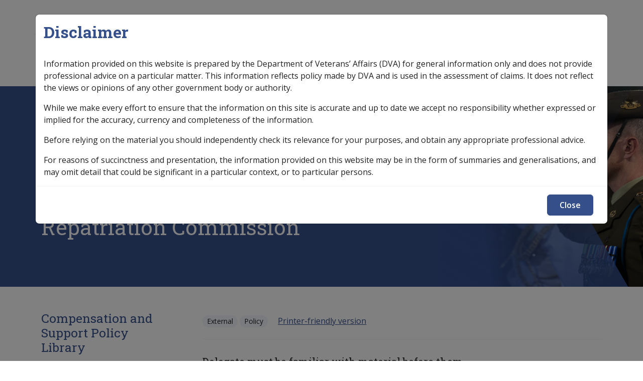

--- FILE ---
content_type: image/svg+xml
request_url: https://clik.dva.gov.au/themes/custom/custom/iconagency/logo.svg
body_size: 40567
content:

<svg width="293px" height="60px" viewBox="0 0 293 60" version="1.1" xmlns="http://www.w3.org/2000/svg" xmlns:xlink="http://www.w3.org/1999/xlink">
    <g id="Symbols" stroke="none" stroke-width="1" fill="none" fill-rule="evenodd">
        <g id="Header-Experiment-Copy" transform="translate(-70.000000, -69.000000)" fill="#354f8b" fill-rule="nonzero">
        <title>agency-logo-img</title>
            <g id="dva-logo" transform="translate(70.000000, 69.000000)">
                <path d="M96.9473684,26.3368421 L92.8421053,26.3368421 L92.3368421,27.4736842 C92.2105263,27.7894737 92.0842105,28.1052632 92.0842105,28.4210526 C92.0842105,28.7368421 92.2105263,28.9894737 92.4631579,29.1789474 C92.8421053,29.3052632 93.2210526,29.3684211 93.6,29.3684211 L93.6,29.6842105 L89.6842105,29.6842105 L89.6842105,29.3684211 C90.0631579,29.3052632 90.4421053,29.1157895 90.6947368,28.8631579 C91.1368421,28.2947368 91.4526316,27.7263158 91.7052632,27.0947368 L95.8736842,17.7473684 L96.0631579,17.7473684 L100.294737,27.3473684 C100.547368,27.9789474 100.863158,28.5473684 101.305263,29.0526316 C101.557895,29.2421053 101.810526,29.3684211 102.126316,29.3684211 L102.126316,29.6842105 L96.4421053,29.6842105 L96.4421053,29.3684211 L96.6947368,29.3684211 C97.0105263,29.3684211 97.3894737,29.3052632 97.6421053,29.1789474 C97.7684211,29.1157895 97.8315789,28.9263158 97.8315789,28.8 C97.8315789,28.6736842 97.8315789,28.6105263 97.7684211,28.4842105 C97.7052632,28.2947368 97.6421053,28.0421053 97.5157895,27.8526316 L96.9473684,26.3368421 Z M96.6947368,25.7052632 L94.9263158,21.6631579 L93.1578947,25.7052632 L96.6947368,25.7052632 Z" id="Shape"></path>
                <path d="M109.894737,21.6 L109.894737,27.9157895 C109.831579,28.2947368 109.894737,28.7368421 110.084211,29.0526316 C110.273684,29.2421053 110.526316,29.3684211 110.778947,29.3684211 L110.778947,29.6842105 L107.494737,29.6842105 L107.494737,28.6105263 C107.178947,28.9894737 106.8,29.3684211 106.357895,29.6210526 C105.978947,29.8105263 105.536842,29.9368421 105.031579,29.9368421 C104.589474,29.9368421 104.147368,29.8105263 103.831579,29.4947368 C103.515789,29.2421053 103.263158,28.9263158 103.136842,28.5473684 C103.010526,27.9157895 102.947368,27.2210526 102.947368,26.5894737 L102.947368,23.4315789 C103.010526,23.0526316 102.947368,22.6736842 102.757895,22.2947368 C102.568421,22.1052632 102.315789,21.9789474 102.063158,21.9789474 L102.063158,21.6631579 L105.347368,21.6631579 L105.347368,27.1578947 C105.347368,27.5368421 105.347368,27.9157895 105.410526,28.2947368 C105.473684,28.4210526 105.536842,28.5473684 105.663158,28.6736842 C105.789474,28.7368421 105.915789,28.8 106.042105,28.8 C106.231579,28.8 106.421053,28.7368421 106.610526,28.6105263 C106.926316,28.3578947 107.242105,28.0421053 107.431579,27.7263158 L107.431579,23.3684211 C107.494737,22.9894737 107.431579,22.6105263 107.242105,22.2315789 C107.052632,22.0421053 106.8,21.9157895 106.547368,21.9157895 L106.547368,21.6 L109.894737,21.6 Z" id="Shape"></path>
                <path d="M116.147368,21.3473684 L116.210526,24.1263158 L115.894737,24.1263158 C115.642105,23.4947368 115.263158,22.9263158 114.821053,22.4210526 C114.505263,22.1684211 114.126316,21.9789474 113.684211,21.9789474 C113.431579,21.9789474 113.242105,22.0421053 113.052632,22.2315789 C112.863158,22.3578947 112.8,22.5473684 112.8,22.8 C112.8,22.9894737 112.863158,23.1157895 112.989474,23.2421053 C113.431579,23.6842105 114,24.1263158 114.505263,24.4421053 C115.136842,24.8210526 115.768421,25.3263158 116.273684,25.8947368 C116.526316,26.2736842 116.652632,26.7789474 116.652632,27.2210526 C116.652632,27.6631579 116.526316,28.1052632 116.336842,28.5473684 C116.147368,28.9894737 115.768421,29.3052632 115.389474,29.5578947 C114.947368,29.8105263 114.505263,29.9368421 114.063158,29.8736842 C113.557895,29.8736842 112.989474,29.7473684 112.547368,29.4947368 C112.421053,29.4315789 112.294737,29.4315789 112.168421,29.3684211 C111.978947,29.3684211 111.789474,29.4947368 111.663158,29.8105263 L111.410526,29.8105263 L111.284211,26.9052632 L111.6,26.9052632 C111.789474,27.5368421 112.168421,28.1684211 112.673684,28.6105263 C112.989474,28.9263158 113.431579,29.1157895 113.936842,29.1789474 C114.189474,29.1789474 114.442105,29.1157895 114.631579,28.9263158 C114.821053,28.7368421 114.884211,28.5473684 114.884211,28.2947368 C114.884211,28.0421053 114.821053,27.7894737 114.631579,27.6 C114.252632,27.2842105 113.873684,26.9684211 113.494737,26.6526316 C112.863158,26.2736842 112.294737,25.7684211 111.789474,25.2631579 C111.410526,24.8210526 111.221053,24.2526316 111.221053,23.6842105 C111.221053,23.0526316 111.473684,22.4842105 111.852632,21.9789474 C112.294737,21.4736842 112.989474,21.1578947 113.684211,21.2210526 C114.126316,21.2210526 114.568421,21.3473684 114.947368,21.5368421 C115.073684,21.6 115.2,21.6631579 115.326316,21.6631579 C115.389474,21.6631579 115.515789,21.6631579 115.578947,21.6 C115.705263,21.4736842 115.768421,21.3473684 115.894737,21.2210526 L116.147368,21.3473684 Z" id="Shape"></path>
                <path d="M120.252632,18.6315789 L120.252632,21.6 L122.147368,21.6 L122.147368,22.4210526 L120.252632,22.4210526 L120.252632,27.4105263 C120.252632,27.7263158 120.252632,28.0421053 120.315789,28.2947368 C120.378947,28.4210526 120.442105,28.5473684 120.568421,28.6105263 C120.631579,28.6736842 120.757895,28.7368421 120.884211,28.7368421 C121.263158,28.7368421 121.642105,28.4842105 121.957895,27.9157895 L122.210526,28.1052632 C121.894737,29.1157895 120.947368,29.7473684 119.936842,29.7473684 C119.494737,29.7473684 118.989474,29.6210526 118.610526,29.3052632 C118.294737,29.0526316 118.042105,28.7368421 117.915789,28.3578947 C117.852632,27.8526316 117.789474,27.2842105 117.852632,26.7789474 L117.852632,22.4210526 L116.778947,22.4210526 L116.778947,22.1052632 C117.473684,21.6631579 118.105263,21.0947368 118.610526,20.4631579 C119.115789,19.8947368 119.557895,19.2631579 119.936842,18.5684211 L120.252632,18.6315789 Z" id="Shape"></path>
                <path d="M125.368421,21.6 L125.368421,23.4315789 C125.747368,22.8 126.189474,22.2315789 126.757895,21.7894737 C127.073684,21.5368421 127.515789,21.4105263 127.957895,21.3473684 C128.273684,21.3473684 128.526316,21.4105263 128.715789,21.6631579 C128.905263,21.9157895 129.031579,22.1684211 129.031579,22.4842105 C129.031579,22.8 128.968421,23.1157895 128.778947,23.3684211 C128.589474,23.5578947 128.336842,23.6842105 128.084211,23.6842105 C127.768421,23.6842105 127.515789,23.5578947 127.263158,23.3684211 C127.136842,23.2421053 127.010526,23.1157895 126.884211,23.0526316 C126.821053,22.9894737 126.757895,22.9894737 126.694737,22.9894737 C126.505263,22.9894737 126.378947,23.0526316 126.189474,23.1789474 C125.936842,23.4315789 125.747368,23.6842105 125.621053,24 C125.431579,24.5684211 125.305263,25.2 125.368421,25.8315789 L125.368421,28.1684211 C125.368421,28.3578947 125.368421,28.6105263 125.431579,28.8 C125.494737,28.9263158 125.621053,29.0526316 125.747368,29.1157895 C125.936842,29.1789474 126.189474,29.2421053 126.442105,29.2421053 L126.442105,29.6842105 L122.084211,29.6842105 L122.084211,29.3684211 C122.336842,29.3684211 122.589474,29.2421053 122.778947,29.0526316 C122.968421,28.6105263 123.031579,28.1684211 122.968421,27.7263158 L122.968421,23.2421053 C122.968421,22.9263158 122.968421,22.6736842 122.905263,22.3578947 C122.842105,22.2315789 122.778947,22.1052632 122.652632,21.9789474 C122.463158,21.8526316 122.273684,21.8526316 122.084211,21.8526316 L122.084211,21.5368421 L125.368421,21.6 Z" id="Shape"></path>
                <path d="M133.452632,28.4842105 C132.757895,29.2421053 131.810526,29.6842105 130.8,29.8105263 C130.357895,29.8105263 129.978947,29.6842105 129.663158,29.3684211 C129.347368,29.0526316 129.221053,28.6736842 129.221053,28.2315789 C129.221053,27.6 129.536842,26.9684211 130.042105,26.5894737 C131.115789,25.7684211 132.252632,25.1368421 133.515789,24.6315789 L133.515789,23.8105263 C133.515789,23.4315789 133.515789,23.0526316 133.389474,22.6736842 C133.326316,22.4842105 133.2,22.3578947 133.010526,22.2315789 C132.821053,22.1052632 132.631579,22.0421053 132.378947,22.0421053 C132.063158,22.0421053 131.747368,22.1052632 131.431579,22.2947368 C131.305263,22.3578947 131.242105,22.4842105 131.178947,22.6736842 C131.178947,22.8631579 131.305263,22.9894737 131.431579,23.1157895 C131.621053,23.3052632 131.747368,23.5578947 131.747368,23.8105263 C131.747368,24.0631579 131.621053,24.3157895 131.431579,24.5052632 C131.178947,24.6947368 130.926316,24.8210526 130.610526,24.8210526 C130.294737,24.8210526 129.978947,24.6947368 129.726316,24.5052632 C129.473684,24.3157895 129.347368,24.0631579 129.347368,23.7473684 C129.347368,23.3052632 129.536842,22.8631579 129.852632,22.5473684 C130.231579,22.1684211 130.673684,21.8526316 131.242105,21.6631579 C131.810526,21.4736842 132.442105,21.3473684 133.073684,21.3473684 C133.705263,21.2842105 134.336842,21.4736842 134.905263,21.8526316 C135.284211,22.1052632 135.6,22.4842105 135.789474,22.9263158 C135.915789,23.4947368 135.915789,24.0631579 135.915789,24.5684211 L135.915789,27.7263158 C135.915789,27.9789474 135.915789,28.1684211 135.978947,28.4210526 C135.978947,28.4842105 136.042105,28.5473684 136.105263,28.6105263 C136.168421,28.6736842 136.231579,28.6736842 136.294737,28.6736842 C136.421053,28.6736842 136.610526,28.5473684 136.736842,28.3578947 L136.989474,28.5473684 C136.736842,28.9263158 136.421053,29.2421053 136.105263,29.4947368 C135.789474,29.6842105 135.410526,29.8105263 135.031579,29.8105263 C134.652632,29.8105263 134.273684,29.7473684 133.957895,29.4947368 C133.642105,29.1789474 133.452632,28.8631579 133.452632,28.4842105 Z M133.452632,27.8526316 L133.452632,25.1368421 C132.821053,25.4526316 132.315789,25.8947368 131.873684,26.4631579 C131.684211,26.7157895 131.557895,27.0315789 131.557895,27.4105263 C131.557895,27.6631579 131.684211,27.9157895 131.810526,28.1052632 C132,28.2947368 132.189474,28.3578947 132.442105,28.3578947 C132.884211,28.2947368 133.2,28.1052632 133.452632,27.8526316 Z" id="Shape"></path>
                <path d="M140.147368,17.9368421 L140.147368,27.9789474 C140.084211,28.3578947 140.147368,28.7368421 140.336842,29.0526316 C140.526316,29.2421053 140.842105,29.3684211 141.094737,29.3052632 L141.094737,29.6842105 L136.736842,29.6842105 L136.736842,29.3684211 C137.052632,29.3684211 137.305263,29.2421053 137.557895,29.0526316 C137.684211,28.7368421 137.747368,28.3578947 137.747368,27.9789474 L137.747368,19.6421053 C137.810526,19.2631579 137.747368,18.8842105 137.557895,18.5684211 C137.368421,18.3789474 137.052632,18.2526316 136.8,18.3157895 L136.8,18 L140.147368,18 L140.147368,17.9368421 L140.147368,17.9368421 Z" id="Shape"></path>
                <path d="M144.126316,21.6 L144.126316,27.9789474 C144.063158,28.3578947 144.126316,28.7368421 144.315789,29.0526316 C144.505263,29.2421053 144.821053,29.3684211 145.073684,29.3052632 L145.073684,29.6842105 L140.715789,29.6842105 L140.715789,29.3684211 C141.031579,29.3684211 141.284211,29.2421053 141.536842,29.0526316 C141.663158,28.7368421 141.726316,28.3578947 141.726316,27.9789474 L141.726316,23.2421053 C141.789474,22.8631579 141.726316,22.4842105 141.536842,22.1684211 C141.347368,21.9789474 141.031579,21.8526316 140.778947,21.9157895 L140.778947,21.6 L144.126316,21.6 Z M142.926316,17.6842105 C143.684211,17.6842105 144.252632,18.2526316 144.252632,19.0105263 C144.252632,19.7684211 143.684211,20.3368421 142.926316,20.3368421 C142.168421,20.3368421 141.6,19.7684211 141.6,19.0105263 C141.6,18.6315789 141.726316,18.3157895 141.978947,18.0631579 C142.231579,17.8105263 142.547368,17.6842105 142.926316,17.6842105 Z" id="Shape"></path>
                <path d="M149.494737,28.4842105 C148.8,29.2421053 147.852632,29.6842105 146.842105,29.8105263 C146.4,29.8105263 146.021053,29.6842105 145.705263,29.3684211 C145.389474,29.0526316 145.263158,28.6736842 145.263158,28.2315789 C145.263158,27.6 145.578947,26.9684211 146.084211,26.5894737 C147.157895,25.7684211 148.294737,25.1368421 149.557895,24.6315789 L149.557895,23.8105263 C149.557895,23.4315789 149.557895,23.0526316 149.431579,22.6736842 C149.368421,22.4842105 149.242105,22.3578947 149.052632,22.2315789 C148.863158,22.1052632 148.673684,22.0421053 148.421053,22.0421053 C148.105263,22.0421053 147.789474,22.1052632 147.473684,22.2947368 C147.347368,22.3578947 147.284211,22.4842105 147.221053,22.6736842 C147.221053,22.8631579 147.347368,22.9894737 147.473684,23.1157895 C147.663158,23.3052632 147.789474,23.5578947 147.789474,23.8105263 C147.789474,24.0631579 147.663158,24.3157895 147.473684,24.5052632 C147.221053,24.6947368 146.968421,24.8210526 146.652632,24.8210526 C146.336842,24.8210526 146.021053,24.6947368 145.768421,24.5052632 C145.515789,24.3157895 145.389474,24.0631579 145.389474,23.7473684 C145.389474,23.3052632 145.578947,22.8631579 145.894737,22.5473684 C146.273684,22.1684211 146.715789,21.8526316 147.284211,21.6631579 C147.852632,21.4736842 148.484211,21.3473684 149.115789,21.3473684 C149.747368,21.2842105 150.378947,21.4736842 150.947368,21.8526316 C151.326316,22.1052632 151.642105,22.4842105 151.831579,22.9263158 C151.957895,23.4947368 151.957895,24.0631579 151.957895,24.5684211 L151.957895,27.7263158 C151.957895,27.9789474 151.957895,28.1684211 152.021053,28.4210526 C152.021053,28.4842105 152.084211,28.5473684 152.147368,28.6105263 C152.210526,28.6736842 152.273684,28.6736842 152.336842,28.6736842 C152.463158,28.6736842 152.652632,28.5473684 152.778947,28.3578947 L153.031579,28.5473684 C152.778947,28.9263158 152.463158,29.2421053 152.147368,29.4947368 C151.831579,29.6842105 151.452632,29.8105263 151.073684,29.8105263 C150.694737,29.8105263 150.315789,29.7473684 150,29.4947368 C149.684211,29.1789474 149.494737,28.8631579 149.494737,28.4842105 Z M149.494737,27.8526316 L149.494737,25.1368421 C148.863158,25.4526316 148.357895,25.8947368 147.915789,26.4631579 C147.726316,26.7157895 147.6,27.0315789 147.6,27.4105263 C147.6,27.6631579 147.726316,27.9157895 147.852632,28.1052632 C148.042105,28.2947368 148.231579,28.3578947 148.484211,28.3578947 C148.863158,28.2947368 149.242105,28.1052632 149.494737,27.8526316 Z" id="Shape"></path>
                <path d="M156.252632,21.6 L156.252632,22.6736842 C156.568421,22.2947368 157.010526,21.9789474 157.452632,21.7263158 C157.831579,21.5368421 158.273684,21.4105263 158.652632,21.4105263 C159.094737,21.4105263 159.6,21.5368421 159.978947,21.8526316 C160.294737,22.1052632 160.547368,22.4842105 160.673684,22.9263158 C160.8,23.5578947 160.863158,24.1894737 160.8,24.8210526 L160.8,27.9789474 C160.736842,28.3578947 160.8,28.8 160.989474,29.1157895 C161.178947,29.3052632 161.431579,29.4315789 161.684211,29.4315789 L161.684211,29.6842105 L157.578947,29.6842105 L157.578947,29.3684211 C157.831579,29.3684211 158.084211,29.1789474 158.210526,28.9894737 C158.336842,28.6736842 158.4,28.2947368 158.336842,27.9157895 L158.336842,24.3157895 C158.336842,23.8736842 158.336842,23.4947368 158.273684,23.0526316 C158.210526,22.8631579 158.147368,22.7368421 158.021053,22.6736842 C157.894737,22.5473684 157.768421,22.5473684 157.642105,22.5473684 C157.136842,22.5473684 156.694737,22.9263158 156.252632,23.6210526 L156.252632,27.9157895 C156.189474,28.2947368 156.252632,28.6736842 156.442105,29.0526316 C156.568421,29.2421053 156.821053,29.3684211 157.073684,29.3684211 L157.073684,29.6842105 L152.968421,29.6842105 L152.968421,29.3684211 C153.221053,29.3684211 153.536842,29.2421053 153.663158,29.0526316 C153.789474,28.6736842 153.852632,28.2947368 153.789474,27.9157895 L153.789474,23.3684211 C153.852632,22.9894737 153.789474,22.6105263 153.6,22.2315789 C153.410526,22.0421053 153.157895,21.9157895 152.905263,21.9157895 L152.905263,21.6 L156.252632,21.6 Z" id="Shape"></path>
                <path d="M177.094737,17.6842105 L177.094737,21.7894737 L176.778947,21.7894737 C176.463158,20.7789474 175.831579,19.8947368 175.010526,19.2 C174.315789,18.6315789 173.431579,18.3157895 172.484211,18.3157895 C171.663158,18.3157895 170.905263,18.5684211 170.273684,19.0736842 C169.642105,19.6421053 169.2,20.3368421 169.010526,21.1578947 C168.757895,22.0421053 168.631579,22.9263158 168.694737,23.8736842 C168.694737,24.8842105 168.821053,25.8947368 169.073684,26.8421053 C169.263158,27.6 169.705263,28.2947368 170.336842,28.7368421 C170.968421,29.1157895 171.726316,29.3684211 172.421053,29.3052632 C172.736842,29.3052632 172.989474,29.3052632 173.305263,29.2421053 C173.621053,29.1789474 173.936842,29.1157895 174.189474,28.9894737 L174.189474,26.5263158 C174.189474,26.2105263 174.189474,25.8947368 174.126316,25.6421053 C174.063158,25.4526316 173.873684,25.3263158 173.747368,25.2631579 C173.494737,25.1368421 173.305263,25.0736842 173.052632,25.0736842 L172.736842,25.0736842 L172.736842,24.7578947 L178.421053,24.7578947 L178.421053,25.0736842 C178.105263,25.0736842 177.852632,25.1368421 177.536842,25.2631579 C177.347368,25.3894737 177.221053,25.5157895 177.157895,25.7052632 C177.094737,25.9578947 177.094737,26.2736842 177.094737,26.5263158 L177.094737,28.9894737 C176.336842,29.3052632 175.578947,29.5578947 174.757895,29.7473684 C173.936842,29.9368421 173.052632,30 172.231579,30 C171.284211,30 170.336842,29.8736842 169.452632,29.5578947 C168.757895,29.2421053 168.063158,28.8631579 167.494737,28.3578947 C166.926316,27.9157895 166.484211,27.3473684 166.168421,26.7157895 C165.726316,25.8947368 165.536842,24.9473684 165.536842,24.0631579 C165.473684,22.3578947 166.168421,20.7789474 167.368421,19.5789474 C168.631579,18.3789474 170.273684,17.6842105 172.042105,17.7473684 C172.547368,17.7473684 173.115789,17.8105263 173.621053,17.8736842 C174.063158,18 174.505263,18.1263158 174.884211,18.2526316 C175.2,18.3789474 175.515789,18.5052632 175.894737,18.5684211 C176.084211,18.5684211 176.210526,18.5052632 176.336842,18.3789474 C176.526316,18.1894737 176.652632,17.9368421 176.715789,17.6842105 L177.094737,17.6842105 Z" id="Shape"></path>
                <path d="M182.147368,21.3473684 C182.842105,21.3473684 183.536842,21.5368421 184.105263,21.9157895 C184.736842,22.2947368 185.178947,22.8 185.494737,23.4947368 C185.810526,24.1894737 186,24.9473684 186,25.7052632 C186.063158,26.7157895 185.747368,27.7263158 185.115789,28.5473684 C184.421053,29.4947368 183.347368,30 182.210526,29.9368421 C181.136842,30 180.063158,29.5578947 179.431579,28.6736842 C178.8,27.8526316 178.421053,26.7789474 178.421053,25.7052632 C178.421053,24.6315789 178.736842,23.5578947 179.431579,22.6736842 C180.063158,21.7894737 181.073684,21.2842105 182.147368,21.3473684 Z M182.147368,21.9789474 C181.831579,21.9789474 181.578947,22.1052632 181.389474,22.2947368 C181.136842,22.6736842 180.947368,23.1157895 180.947368,23.6210526 C180.884211,24.2526316 180.821053,25.2 180.821053,26.3368421 C180.821053,26.9052632 180.884211,27.4736842 180.947368,28.0421053 C181.010526,28.3578947 181.136842,28.7368421 181.326316,28.9894737 C181.515789,29.1789474 181.768421,29.3052632 182.021053,29.3052632 C182.273684,29.3052632 182.463158,29.2421053 182.652632,29.1157895 C182.905263,28.9263158 183.031579,28.6105263 183.094737,28.2947368 C183.221053,27.2210526 183.284211,26.0842105 183.284211,25.0105263 C183.284211,24.3157895 183.284211,23.6842105 183.094737,22.9894737 C183.031579,22.6736842 182.842105,22.4210526 182.589474,22.1684211 C182.526316,22.0421053 182.336842,21.9789474 182.147368,21.9789474 L182.147368,21.9789474 Z" id="Shape"></path>
                <path d="M189.915789,29.9368421 L187.2,23.6842105 C187.010526,23.1789474 186.757895,22.6736842 186.442105,22.2315789 C186.315789,22.0421053 186.063158,21.9789474 185.873684,21.9157895 L185.873684,21.6 L190.168421,21.6 L190.168421,21.9157895 C189.978947,21.9157895 189.789474,21.9157895 189.6,22.0421053 C189.473684,22.1684211 189.410526,22.2947368 189.410526,22.4842105 C189.473684,22.9263158 189.6,23.3052632 189.789474,23.6842105 L191.115789,26.7157895 L192.189474,24.1263158 C192.442105,23.6210526 192.568421,23.1157895 192.631579,22.5473684 C192.631579,22.3578947 192.568421,22.2315789 192.442105,22.1052632 C192.252632,21.9789474 192,21.9157895 191.747368,21.9157895 L191.747368,21.6 L194.4,21.6 L194.4,21.9157895 C194.147368,21.9157895 193.957895,22.0421053 193.768421,22.2315789 C193.452632,22.6736842 193.2,23.1157895 193.073684,23.6210526 L190.357895,29.9368421 L189.915789,29.9368421 Z" id="Shape"></path>
                <path d="M201.094737,25.3263158 L196.673684,25.3263158 C196.673684,26.2105263 196.989474,27.1578947 197.557895,27.8526316 C197.873684,28.2947368 198.442105,28.5473684 199.010526,28.5473684 C199.326316,28.5473684 199.705263,28.4210526 199.957895,28.2315789 C200.336842,27.9157895 200.652632,27.6 200.842105,27.1578947 L201.157895,27.3473684 C200.842105,28.1052632 200.336842,28.7368421 199.705263,29.2421053 C199.136842,29.6210526 198.505263,29.8105263 197.873684,29.8105263 C196.8,29.8736842 195.726316,29.3684211 195.157895,28.4210526 C194.652632,27.6 194.4,26.6526316 194.4,25.6421053 C194.336842,24.4421053 194.715789,23.3052632 195.473684,22.4210526 C196.105263,21.6631579 197.052632,21.2210526 198,21.2210526 C198.821053,21.2210526 199.578947,21.6 200.147368,22.2315789 C200.778947,23.1789474 201.094737,24.2526316 201.094737,25.3263158 Z M198.947368,24.7578947 C198.947368,24.1263158 198.947368,23.4947368 198.821053,22.8631579 C198.757895,22.5473684 198.568421,22.2947368 198.315789,22.1052632 C198.189474,21.9789474 198,21.9157895 197.810526,21.9789474 C197.494737,21.9789474 197.242105,22.1684211 197.052632,22.4210526 C196.673684,23.0526316 196.484211,23.8105263 196.547368,24.5052632 L196.547368,24.8210526 L198.947368,24.7578947 Z" id="Shape"></path>
                <path d="M204.568421,21.6 L204.568421,23.4315789 C204.947368,22.8 205.389474,22.2315789 205.957895,21.7894737 C206.273684,21.5368421 206.715789,21.4105263 207.157895,21.3473684 C207.473684,21.3473684 207.726316,21.4105263 207.915789,21.6631579 C208.105263,21.9157895 208.231579,22.1684211 208.231579,22.4842105 C208.231579,22.8 208.168421,23.1157895 207.978947,23.3684211 C207.789474,23.5578947 207.536842,23.6842105 207.284211,23.6842105 C206.968421,23.6842105 206.715789,23.5578947 206.463158,23.3684211 C206.336842,23.2421053 206.210526,23.1157895 206.084211,23.0526316 C206.021053,22.9894737 205.957895,22.9894737 205.894737,22.9894737 C205.705263,22.9894737 205.578947,23.0526316 205.389474,23.1789474 C205.136842,23.4315789 204.947368,23.6842105 204.821053,24 C204.631579,24.5684211 204.505263,25.2 204.568421,25.8315789 L204.568421,28.1684211 C204.568421,28.3578947 204.568421,28.6105263 204.631579,28.8 C204.694737,28.9263158 204.821053,29.0526316 204.947368,29.1157895 C205.136842,29.1789474 205.389474,29.2421053 205.642105,29.2421053 L205.642105,29.6842105 L201.284211,29.6842105 L201.284211,29.3684211 C201.536842,29.3684211 201.789474,29.2421053 201.978947,29.0526316 C202.105263,28.6736842 202.168421,28.2315789 202.105263,27.7894737 L202.105263,23.3052632 C202.105263,22.9894737 202.105263,22.7368421 202.042105,22.4210526 C201.978947,22.2947368 201.915789,22.1684211 201.789474,22.0421053 C201.6,21.9157895 201.410526,21.9157895 201.221053,21.9157895 L201.221053,21.6 L204.568421,21.6 L204.568421,21.6 Z" id="Shape"></path>
                <path d="M211.452632,21.6 L211.452632,22.6736842 C211.768421,22.2947368 212.210526,21.9789474 212.652632,21.7263158 C213.031579,21.5368421 213.473684,21.4105263 213.852632,21.4105263 C214.294737,21.4105263 214.8,21.5368421 215.178947,21.8526316 C215.494737,22.1052632 215.747368,22.4842105 215.873684,22.9263158 C216,23.5578947 216.063158,24.1894737 216,24.8210526 L216,27.9789474 C215.936842,28.3578947 216,28.8 216.189474,29.1157895 C216.378947,29.3052632 216.631579,29.4315789 216.884211,29.4315789 L216.884211,29.6842105 L212.842105,29.6842105 L212.842105,29.3684211 C213.094737,29.3684211 213.347368,29.1789474 213.473684,28.9894737 C213.6,28.6736842 213.663158,28.2947368 213.6,27.9157895 L213.6,24.3157895 C213.6,23.8736842 213.6,23.4947368 213.536842,23.0526316 C213.473684,22.8631579 213.410526,22.7368421 213.284211,22.6736842 C213.157895,22.5473684 213.031579,22.5473684 212.905263,22.5473684 C212.4,22.5473684 211.957895,22.9263158 211.515789,23.6210526 L211.515789,27.9157895 C211.452632,28.2947368 211.515789,28.7368421 211.642105,29.0526316 C211.768421,29.2421053 212.021053,29.3684211 212.273684,29.3684211 L212.273684,29.6842105 L208.168421,29.6842105 L208.168421,29.3684211 C208.421053,29.3684211 208.736842,29.2421053 208.863158,29.0526316 C208.989474,28.6736842 209.052632,28.2947368 208.989474,27.9157895 L208.989474,23.3684211 C209.052632,22.9894737 208.989474,22.6105263 208.8,22.2315789 C208.610526,22.0421053 208.357895,21.9157895 208.105263,21.9157895 L208.105263,21.6 L211.452632,21.6 Z" id="Shape"></path>
                <path d="M220.421053,21.6 L220.421053,22.6736842 C220.8,22.2947368 221.178947,21.9157895 221.684211,21.6631579 C222.063158,21.4736842 222.505263,21.3473684 222.947368,21.3473684 C223.389474,21.3473684 223.831579,21.4736842 224.273684,21.7263158 C224.652632,21.9789474 224.905263,22.3578947 225.094737,22.8631579 C225.473684,22.4210526 225.915789,22.0421053 226.421053,21.7263158 C226.8,21.4736842 227.305263,21.4105263 227.747368,21.4105263 C228.252632,21.4105263 228.694737,21.5368421 229.073684,21.7894737 C229.389474,22.0421053 229.578947,22.4210526 229.705263,22.8 C229.831579,23.4315789 229.957895,24.0631579 229.894737,24.6947368 L229.894737,27.9789474 C229.831579,28.3578947 229.894737,28.8 230.084211,29.1157895 C230.273684,29.3052632 230.526316,29.4315789 230.778947,29.4315789 L230.778947,29.6842105 L226.610526,29.6842105 L226.610526,29.3684211 C226.926316,29.3684211 227.178947,29.2421053 227.305263,28.9894737 C227.431579,28.6736842 227.494737,28.2947368 227.431579,27.9157895 L227.431579,24.4421053 C227.431579,24 227.431579,23.4947368 227.368421,23.0526316 C227.305263,22.8631579 227.242105,22.7368421 227.115789,22.6105263 C226.989474,22.4842105 226.863158,22.4842105 226.673684,22.4842105 C226.421053,22.4842105 226.105263,22.6105263 225.915789,22.7368421 C225.6,22.9894737 225.347368,23.2421053 225.157895,23.5578947 L225.157895,27.9157895 C225.094737,28.2947368 225.157895,28.6736842 225.284211,28.9894737 C225.473684,29.2421053 225.726316,29.3684211 226.042105,29.3684211 L226.042105,29.6842105 L221.873684,29.6842105 L221.873684,29.3684211 C222.063158,29.3684211 222.252632,29.3052632 222.378947,29.1789474 C222.505263,29.1157895 222.568421,28.9894737 222.631579,28.8 C222.694737,28.4842105 222.694737,28.1684211 222.694737,27.8526316 L222.694737,24.3789474 C222.694737,23.9368421 222.694737,23.4315789 222.631579,22.9894737 C222.568421,22.8 222.505263,22.6736842 222.315789,22.5473684 C222.189474,22.4210526 222.063158,22.4210526 221.873684,22.4210526 C221.621053,22.4210526 221.431579,22.4842105 221.242105,22.6105263 C220.926316,22.8631579 220.610526,23.1789474 220.421053,23.4947368 L220.421053,27.8526316 C220.421053,28.2315789 220.484211,28.6105263 220.610526,28.9894737 C220.8,29.1789474 221.052632,29.3052632 221.305263,29.3052632 L221.305263,29.6842105 L217.136842,29.6842105 L217.136842,29.3684211 C217.389474,29.3684211 217.705263,29.2421053 217.894737,29.0526316 C218.021053,28.6736842 218.084211,28.2947368 218.021053,27.9157895 L218.021053,23.3684211 C218.084211,22.9894737 218.021053,22.6105263 217.831579,22.2315789 C217.642105,22.0421053 217.389474,21.9157895 217.136842,21.9157895 L217.136842,21.6 L220.421053,21.6 Z" id="Shape"></path>
                <path d="M237.789474,25.3263158 L233.368421,25.3263158 C233.368421,26.2105263 233.684211,27.1578947 234.252632,27.8526316 C234.568421,28.2947368 235.136842,28.5473684 235.705263,28.5473684 C236.021053,28.5473684 236.4,28.4210526 236.652632,28.2315789 C237.031579,27.9157895 237.284211,27.6 237.536842,27.2210526 L237.852632,27.4105263 C237.536842,28.1684211 237.031579,28.8 236.4,29.3052632 C235.831579,29.6842105 235.2,29.8736842 234.568421,29.8736842 C233.494737,29.9368421 232.484211,29.3684211 231.915789,28.4842105 C231.410526,27.6631579 231.157895,26.7157895 231.157895,25.7052632 C231.094737,24.5052632 231.473684,23.3684211 232.231579,22.4842105 C232.863158,21.7263158 233.810526,21.2842105 234.757895,21.2842105 C235.578947,21.2842105 236.4,21.6631579 236.905263,22.2947368 C237.536842,23.2421053 237.852632,24.2526316 237.789474,25.3263158 Z M235.705263,24.7578947 C235.705263,24.1263158 235.705263,23.4947368 235.578947,22.8631579 C235.515789,22.5473684 235.326316,22.2947368 235.073684,22.1052632 C234.947368,21.9789474 234.757895,21.9157895 234.568421,21.9789474 C234.252632,21.9789474 234,22.1684211 233.810526,22.4210526 C233.431579,23.0526316 233.242105,23.8105263 233.305263,24.5052632 L233.305263,24.8210526 L235.705263,24.7578947 Z" id="Shape"></path>
                <path d="M241.263158,21.6 L241.263158,22.6736842 C241.578947,22.2947368 242.021053,21.9789474 242.463158,21.7263158 C242.842105,21.5368421 243.284211,21.4105263 243.663158,21.4105263 C244.105263,21.4105263 244.610526,21.5368421 244.989474,21.8526316 C245.305263,22.1052632 245.557895,22.4842105 245.684211,22.9263158 C245.810526,23.5578947 245.873684,24.1894737 245.810526,24.8210526 L245.810526,27.9789474 C245.747368,28.3578947 245.810526,28.8 246,29.1157895 C246.189474,29.3052632 246.442105,29.4315789 246.694737,29.4315789 L246.694737,29.6842105 L242.526316,29.6842105 L242.526316,29.3684211 C242.778947,29.3684211 243.031579,29.1789474 243.157895,28.9894737 C243.284211,28.6736842 243.347368,28.2947368 243.284211,27.9157895 L243.284211,24.3157895 C243.284211,23.8736842 243.284211,23.4947368 243.221053,23.0526316 C243.157895,22.8631579 243.094737,22.7368421 242.968421,22.6736842 C242.842105,22.5473684 242.715789,22.5473684 242.589474,22.5473684 C242.084211,22.5473684 241.642105,22.9263158 241.2,23.6210526 L241.2,27.9157895 C241.136842,28.2947368 241.2,28.6736842 241.389474,29.0526316 C241.515789,29.2421053 241.768421,29.3684211 242.021053,29.3684211 L242.021053,29.6842105 L237.978947,29.6842105 L237.978947,29.3684211 C238.231579,29.3684211 238.547368,29.2421053 238.673684,29.0526316 C238.8,28.6736842 238.863158,28.2947368 238.8,27.9157895 L238.8,23.3684211 C238.863158,22.9894737 238.8,22.6105263 238.610526,22.2315789 C238.421053,22.0421053 238.168421,21.9157895 237.915789,21.9157895 L237.915789,21.6 L241.263158,21.6 Z" id="Shape"></path>
                <path d="M250.105263,18.6315789 L250.105263,21.6 L252,21.6 L252,22.4210526 L250.105263,22.4210526 L250.105263,27.4105263 C250.105263,27.7263158 250.105263,28.0421053 250.168421,28.2947368 C250.231579,28.4210526 250.294737,28.5473684 250.421053,28.6105263 C250.484211,28.6736842 250.610526,28.7368421 250.736842,28.7368421 C251.115789,28.7368421 251.494737,28.4842105 251.810526,27.9157895 L252.063158,28.1052632 C251.747368,29.1157895 250.8,29.7473684 249.789474,29.7473684 C249.347368,29.7473684 248.842105,29.6210526 248.463158,29.3052632 C248.147368,29.0526316 247.894737,28.7368421 247.768421,28.3578947 C247.705263,27.8526316 247.642105,27.2842105 247.705263,26.7789474 L247.705263,22.4210526 L246.631579,22.4210526 L246.631579,22.1052632 C247.326316,21.6631579 247.957895,21.0947368 248.463158,20.4631579 C248.968421,19.8947368 249.410526,19.2631579 249.789474,18.5684211 L250.105263,18.6315789 Z" id="Shape"></path>
                <path d="M89.8105263,54.9473684 L89.8105263,54.6315789 L90.1894737,54.6315789 C90.4421053,54.6315789 90.6947368,54.5684211 90.8842105,54.5052632 C91.0736842,54.4421053 91.2,54.2526316 91.2631579,54.1263158 C91.3263158,53.8105263 91.3263158,53.4315789 91.3263158,53.1157895 L91.3263158,45.9157895 C91.3263158,45.5368421 91.3263158,45.2210526 91.2631579,44.8421053 C91.2,44.7157895 91.0736842,44.5263158 90.8842105,44.4631579 C90.6315789,44.3368421 90.3789474,44.2736842 90.1894737,44.3368421 L89.8105263,44.3368421 L89.8105263,44.0210526 L94.6736842,44.0210526 C95.7473684,43.9578947 96.8210526,44.1473684 97.8315789,44.5263158 C98.7789474,44.9052632 99.5368421,45.6 100.042105,46.4842105 C100.863158,48.0631579 101.052632,49.8947368 100.421053,51.6 C100.231579,52.1684211 99.9157895,52.7368421 99.4736842,53.1789474 C99.0947368,53.6210526 98.6526316,53.9368421 98.1473684,54.1894737 C97.5157895,54.4421053 96.8842105,54.6947368 96.2526316,54.7578947 C95.7473684,54.8210526 95.2421053,54.8842105 94.7368421,54.8842105 L89.8105263,54.9473684 Z M93.9789474,44.7157895 L93.9789474,53.1789474 C93.9789474,53.4315789 93.9789474,53.7473684 94.0421053,54 C94.1052632,54.1263158 94.1684211,54.1894737 94.2315789,54.2526316 C94.4210526,54.3157895 94.6736842,54.3789474 94.8631579,54.3789474 C95.6842105,54.4421053 96.4421053,54.0631579 96.8842105,53.4947368 C97.5157895,52.6736842 97.8315789,51.3473684 97.8315789,49.6421053 C97.8947368,48.5052632 97.6421053,47.3684211 97.2,46.2947368 C96.9473684,45.7263158 96.4421053,45.2210526 95.8736842,44.9684211 C95.3052632,44.7157895 94.6105263,44.6526316 93.9789474,44.7157895 L93.9789474,44.7157895 Z" id="Shape"></path>
                <path d="M107.557895,50.9052632 L103.452632,50.9052632 C103.452632,51.7894737 103.768421,52.6105263 104.273684,53.2421053 C104.589474,53.6842105 105.094737,53.8736842 105.6,53.9368421 C105.915789,53.9368421 106.231579,53.8736842 106.484211,53.6842105 C106.8,53.4315789 107.115789,53.1157895 107.305263,52.7368421 L107.557895,52.9263158 C107.242105,53.6210526 106.8,54.2526316 106.231579,54.6947368 C105.726316,55.0736842 105.157895,55.2 104.526316,55.2 C103.515789,55.2631579 102.568421,54.7578947 102,53.9368421 C101.494737,53.1789474 101.305263,52.2947368 101.305263,51.3473684 C101.242105,50.2736842 101.621053,49.2 102.315789,48.3789474 C102.884211,47.6842105 103.768421,47.3052632 104.715789,47.2421053 C105.473684,47.2421053 106.231579,47.5578947 106.673684,48.1894737 C107.305263,48.9473684 107.557895,49.8947368 107.557895,50.9052632 Z M105.6,50.4 C105.6,49.8315789 105.6,49.2 105.473684,48.6315789 C105.410526,48.3789474 105.284211,48.0631579 105.031579,47.8736842 C104.905263,47.7473684 104.715789,47.7473684 104.589474,47.7473684 C104.273684,47.7473684 104.021053,47.9368421 103.894737,48.1894737 C103.578947,48.7578947 103.389474,49.4526316 103.389474,50.1473684 L103.389474,50.4 L105.6,50.4 Z" id="Shape"></path>
                <path d="M110.526316,54.1894737 L110.526316,56.9684211 C110.526316,57.2210526 110.526316,57.4736842 110.589474,57.7263158 C110.652632,57.8526316 110.715789,57.9789474 110.842105,58.0421053 C111.094737,58.1052632 111.347368,58.1684211 111.6,58.1684211 L111.6,58.4842105 L107.368421,58.4842105 L107.368421,58.1684211 C107.621053,58.1684211 107.936842,58.1052632 108.126316,57.9157895 C108.252632,57.6 108.315789,57.2842105 108.252632,56.9684211 L108.252632,49.0105263 C108.315789,48.6315789 108.252632,48.3157895 108.063158,48 C107.873684,47.8105263 107.621053,47.7473684 107.368421,47.7473684 L107.368421,47.4315789 L110.526316,47.4315789 L110.526316,48.4421053 C110.715789,48.1263158 111.031579,47.8105263 111.347368,47.6210526 C111.726316,47.3684211 112.168421,47.2421053 112.610526,47.2421053 C113.178947,47.2421053 113.684211,47.4315789 114.126316,47.7473684 C114.568421,48.1263158 114.947368,48.6315789 115.136842,49.2 C115.389474,49.8315789 115.515789,50.5263158 115.515789,51.1578947 C115.515789,51.8526316 115.389474,52.5473684 115.136842,53.2421053 C114.947368,53.8105263 114.568421,54.3157895 114.063158,54.6947368 C113.621053,55.0105263 113.052632,55.2 112.547368,55.2 C112.168421,55.2 111.726316,55.1368421 111.410526,54.9473684 C111.031579,54.6947368 110.778947,54.4421053 110.526316,54.1894737 Z M110.526316,53.3684211 C110.842105,53.9368421 111.410526,54.2526316 112.042105,54.3157895 C112.357895,54.3157895 112.610526,54.1263158 112.736842,53.8736842 C113.052632,53.0526316 113.242105,52.1684211 113.178947,51.2842105 C113.242105,50.4 113.115789,49.4526316 112.736842,48.6315789 C112.547368,48.3157895 112.231579,48.1263158 111.915789,48.1263158 C111.347368,48.1263158 110.905263,48.5052632 110.589474,49.2631579 L110.526316,53.3684211 Z" id="Shape"></path>
                <path d="M120.126316,53.8105263 C119.494737,54.5052632 118.610526,54.9473684 117.663158,55.0105263 C117.284211,55.0105263 116.905263,54.8842105 116.589474,54.5684211 C116.336842,54.3157895 116.147368,53.9368421 116.147368,53.4947368 C116.147368,52.9263158 116.4,52.3578947 116.842105,51.9789474 C117.852632,51.2210526 118.926316,50.5894737 120.063158,50.1473684 L120.063158,49.3894737 C120.063158,49.0105263 120.063158,48.6947368 120,48.3157895 C119.936842,48.1263158 119.810526,48 119.621053,47.9368421 C119.431579,47.8105263 119.242105,47.7473684 119.052632,47.7473684 C118.736842,47.7473684 118.421053,47.8105263 118.168421,48 C118.042105,48.0631579 117.978947,48.1894737 117.978947,48.3157895 C117.978947,48.5052632 118.105263,48.6315789 118.231579,48.7578947 C118.421053,48.9473684 118.547368,49.2 118.547368,49.4526316 C118.547368,49.7052632 118.421053,49.9578947 118.231579,50.1473684 C118.042105,50.3368421 117.726316,50.4631579 117.473684,50.4 C117.157895,50.4 116.842105,50.2736842 116.652632,50.0842105 C116.463158,49.8947368 116.336842,49.6421053 116.336842,49.3894737 C116.336842,48.9473684 116.526316,48.5684211 116.778947,48.2526316 C117.094737,47.8736842 117.536842,47.6210526 118.042105,47.4315789 C118.610526,47.2421053 119.178947,47.1789474 119.747368,47.1789474 C120.315789,47.1789474 120.947368,47.3052632 121.452632,47.6210526 C121.831579,47.8736842 122.147368,48.1894737 122.336842,48.5684211 C122.463158,49.0736842 122.463158,49.5789474 122.463158,50.0842105 L122.463158,52.9894737 C122.463158,53.1789474 122.463158,53.4315789 122.526316,53.6210526 C122.526316,53.6842105 122.589474,53.7473684 122.652632,53.8105263 C122.715789,53.8736842 122.778947,53.8736842 122.842105,53.8736842 C122.968421,53.8736842 123.094737,53.7473684 123.284211,53.5578947 L123.536842,53.7473684 C123.347368,54.0631579 123.031579,54.3789474 122.715789,54.6315789 C122.4,54.8210526 122.084211,54.8842105 121.768421,54.8842105 C121.389474,54.8842105 121.073684,54.8210526 120.757895,54.5684211 C120.315789,54.5052632 120.126316,54.1894737 120.126316,53.8105263 Z M120.126316,53.2421053 L120.126316,50.7157895 C119.557895,51.0315789 119.052632,51.4105263 118.673684,51.9157895 C118.484211,52.1684211 118.357895,52.4842105 118.357895,52.8 C118.357895,53.0526316 118.484211,53.2421053 118.610526,53.4315789 C118.736842,53.5578947 118.989474,53.6842105 119.178947,53.6210526 C119.494737,53.6210526 119.873684,53.4947368 120.126316,53.2421053 Z" id="Shape"></path>
                <path d="M126.442105,47.4315789 L126.442105,49.1368421 C126.757895,48.5684211 127.2,48 127.768421,47.6210526 C128.084211,47.3684211 128.463158,47.2421053 128.842105,47.2421053 C129.094737,47.2421053 129.347368,47.3052632 129.536842,47.4947368 C129.726316,47.6842105 129.852632,48 129.789474,48.2526316 C129.789474,48.5684211 129.726316,48.8210526 129.536842,49.0736842 C129.410526,49.2631579 129.157895,49.3894737 128.905263,49.3894737 C128.652632,49.3894737 128.4,49.3263158 128.147368,49.1368421 C128.021053,49.0105263 127.894737,48.9473684 127.768421,48.8210526 C127.705263,48.7578947 127.642105,48.7578947 127.578947,48.7578947 C127.389474,48.7578947 127.263158,48.8210526 127.136842,48.9473684 C126.884211,49.1368421 126.757895,49.4526316 126.631579,49.7052632 C126.442105,50.2736842 126.378947,50.8421053 126.378947,51.4105263 L126.378947,53.5578947 C126.378947,53.7473684 126.378947,53.9368421 126.442105,54.1263158 C126.505263,54.2526316 126.568421,54.3789474 126.694737,54.4421053 C126.884211,54.5052632 127.136842,54.5684211 127.326316,54.5684211 L127.326316,54.9473684 L123.284211,54.9473684 L123.284211,54.6315789 C123.536842,54.6315789 123.726316,54.5052632 123.915789,54.3789474 C124.042105,54 124.105263,53.5578947 124.105263,53.1789474 L124.105263,49.0105263 C124.105263,48.7578947 124.105263,48.4421053 124.042105,48.1894737 C123.978947,48.0631579 123.915789,47.9368421 123.789474,47.8736842 C123.6,47.8105263 123.410526,47.7473684 123.221053,47.7473684 L123.221053,47.4315789 L126.442105,47.4315789 Z" id="Shape"></path>
                <path d="M132.821053,44.7157895 L132.821053,47.4315789 L134.589474,47.4315789 L134.589474,48.2526316 L132.821053,48.2526316 L132.821053,52.8631579 C132.821053,53.1157895 132.821053,53.4315789 132.884211,53.6842105 C132.947368,53.8105263 133.010526,53.9368421 133.073684,54 C133.136842,54.0631579 133.263158,54.1263158 133.326316,54.1263158 C133.705263,54.1263158 134.021053,53.8736842 134.336842,53.3052632 L134.589474,53.4947368 C134.273684,54.4421053 133.452632,55.0736842 132.505263,55.0105263 C132.063158,55.0105263 131.621053,54.8842105 131.305263,54.6315789 C130.989474,54.4421053 130.8,54.1263158 130.673684,53.7473684 C130.610526,53.2421053 130.547368,52.7368421 130.610526,52.2947368 L130.610526,48.2526316 L129.663158,48.2526316 L129.663158,48 C130.294737,47.5578947 130.863158,47.0526316 131.368421,46.4842105 C131.873684,45.9789474 132.252632,45.3473684 132.631579,44.7157895 L132.821053,44.7157895 Z" id="Shape"></path>
                <path d="M137.557895,47.4315789 L137.557895,48.4421053 C137.873684,48.0631579 138.252632,47.7473684 138.694737,47.4947368 C139.073684,47.3052632 139.452632,47.2421053 139.831579,47.2421053 C140.273684,47.2421053 140.652632,47.3684211 141.031579,47.5578947 C141.410526,47.8105263 141.663158,48.1894737 141.789474,48.5684211 C142.168421,48.1263158 142.547368,47.8105263 142.989474,47.4947368 C143.368421,47.3052632 143.810526,47.1789474 144.189474,47.1789474 C144.631579,47.1789474 145.073684,47.3052632 145.452632,47.5578947 C145.768421,47.8105263 145.957895,48.1263158 146.084211,48.4421053 C146.210526,49.0105263 146.273684,49.5789474 146.273684,50.2105263 L146.273684,53.3052632 C146.210526,53.6842105 146.273684,54.0631579 146.4,54.3789474 C146.589474,54.5684211 146.778947,54.6315789 147.031579,54.6315789 L147.031579,54.9473684 L143.178947,54.9473684 L143.178947,54.6315789 C143.431579,54.6315789 143.684211,54.5052632 143.873684,54.3157895 C144,54 144.063158,53.6842105 144,53.3052632 L144,50.0842105 C144,49.6421053 144,49.2631579 143.936842,48.8210526 C143.873684,48.6315789 143.810526,48.5052632 143.684211,48.4421053 C143.557895,48.3789474 143.431579,48.3157895 143.305263,48.3157895 C143.052632,48.3157895 142.8,48.4421053 142.610526,48.5684211 C142.357895,48.7578947 142.105263,49.0105263 141.915789,49.3263158 L141.915789,53.3684211 C141.915789,53.6842105 141.915789,54.0631579 142.042105,54.3789474 C142.231579,54.5684211 142.484211,54.6947368 142.736842,54.6947368 L142.736842,54.9473684 L138.947368,54.9473684 L138.947368,54.6315789 C139.136842,54.6315789 139.326316,54.5684211 139.452632,54.5052632 C139.578947,54.4421053 139.642105,54.3157895 139.705263,54.1894737 C139.768421,53.9368421 139.768421,53.6210526 139.768421,53.3684211 L139.768421,50.1473684 C139.768421,49.7052632 139.768421,49.3263158 139.705263,48.8842105 C139.642105,48.7578947 139.578947,48.5684211 139.452632,48.5052632 C139.326316,48.4421053 139.2,48.3789474 139.073684,48.3789474 C138.884211,48.3789474 138.631579,48.4421053 138.505263,48.5684211 C138.189474,48.7578947 137.873684,49.0736842 137.684211,49.3894737 L137.684211,53.4315789 C137.621053,53.7473684 137.684211,54.1263158 137.810526,54.4421053 C137.936842,54.6315789 138.189474,54.7578947 138.442105,54.7578947 L138.442105,54.9473684 L134.589474,54.9473684 L134.589474,54.6315789 C134.842105,54.6315789 135.094737,54.5052632 135.284211,54.3157895 C135.410526,54 135.473684,53.6210526 135.410526,53.2421053 L135.410526,49.0105263 C135.473684,48.6315789 135.410526,48.3157895 135.284211,47.9368421 C135.094737,47.7473684 134.905263,47.6842105 134.652632,47.6842105 L134.652632,47.3684211 L137.557895,47.4315789 L137.557895,47.4315789 Z" id="Shape"></path>
                <path d="M153.663158,50.9052632 L149.557895,50.9052632 C149.557895,51.7263158 149.810526,52.6105263 150.315789,53.2421053 C150.631579,53.6842105 151.136842,53.8736842 151.642105,53.9368421 C151.957895,53.9368421 152.273684,53.8736842 152.526316,53.6842105 C152.842105,53.4315789 153.157895,53.1157895 153.347368,52.7368421 L153.6,52.9263158 C153.284211,53.6210526 152.842105,54.2526316 152.273684,54.6947368 C151.768421,55.0736842 151.2,55.2 150.568421,55.2 C149.557895,55.2631579 148.610526,54.7578947 148.042105,53.9368421 C147.536842,53.1789474 147.347368,52.2947368 147.347368,51.3473684 C147.284211,50.2736842 147.663158,49.1368421 148.421053,48.3157895 C148.989474,47.6210526 149.873684,47.2421053 150.821053,47.1789474 C151.578947,47.1789474 152.336842,47.4947368 152.778947,48.1263158 C153.410526,48.9473684 153.726316,49.8947368 153.663158,50.9052632 Z M151.705263,50.4 C151.705263,49.8315789 151.705263,49.2 151.578947,48.6315789 C151.515789,48.3789474 151.389474,48.0631579 151.136842,47.8736842 C151.010526,47.7473684 150.821053,47.7473684 150.694737,47.7473684 C150.378947,47.7473684 150.126316,47.9368421 150,48.1894737 C149.684211,48.7578947 149.494737,49.4526316 149.494737,50.1473684 L149.494737,50.4 L151.705263,50.4 Z" id="Shape"></path>
                <path d="M156.884211,47.4315789 L156.884211,48.3789474 C157.2,48 157.578947,47.6842105 158.021053,47.4947368 C158.4,47.3052632 158.778947,47.1789474 159.157895,47.2421053 C159.6,47.2421053 160.042105,47.3684211 160.357895,47.6210526 C160.673684,47.8736842 160.863158,48.2526316 160.989474,48.6315789 C161.115789,49.2 161.115789,49.7684211 161.115789,50.4 L161.115789,53.3052632 C161.052632,53.6842105 161.115789,54.0631579 161.242105,54.3789474 C161.431579,54.5684211 161.621053,54.6315789 161.873684,54.6315789 L161.873684,54.9473684 L158.084211,54.9473684 L158.084211,54.6315789 C158.336842,54.6315789 158.589474,54.5052632 158.715789,54.2526316 C158.842105,53.9368421 158.842105,53.6210526 158.842105,53.2421053 L158.842105,49.8947368 C158.842105,49.5157895 158.842105,49.1368421 158.778947,48.7578947 C158.715789,48.6315789 158.652632,48.5052632 158.526316,48.3789474 C158.4,48.3157895 158.273684,48.2526316 158.147368,48.2526316 C157.705263,48.2526316 157.263158,48.5684211 156.884211,49.2631579 L156.884211,53.3052632 C156.821053,53.6842105 156.884211,54.0631579 157.010526,54.3789474 C157.136842,54.5684211 157.389474,54.6315789 157.578947,54.6315789 L157.578947,54.9473684 L153.789474,54.9473684 L153.789474,54.6315789 C154.042105,54.6315789 154.294737,54.5052632 154.484211,54.3157895 C154.610526,54 154.673684,53.6210526 154.610526,53.2421053 L154.610526,49.0105263 C154.673684,48.6315789 154.610526,48.3157895 154.484211,47.9368421 C154.294737,47.7473684 154.105263,47.6842105 153.852632,47.6842105 L153.852632,47.3684211 L156.884211,47.4315789 L156.884211,47.4315789 Z" id="Shape"></path>
                <path d="M165.094737,44.7157895 L165.094737,47.4315789 L166.863158,47.4315789 L166.863158,48.2526316 L165.094737,48.2526316 L165.094737,52.8631579 C165.094737,53.1157895 165.094737,53.4315789 165.157895,53.6842105 C165.221053,53.8105263 165.284211,53.9368421 165.347368,54 C165.410526,54.0631579 165.536842,54.1263158 165.6,54.1263158 C165.915789,54.1263158 166.294737,53.8736842 166.610526,53.3052632 L166.863158,53.4947368 C166.547368,54.4421053 165.726316,55.0736842 164.778947,55.0105263 C164.336842,55.0105263 163.894737,54.8842105 163.578947,54.6315789 C163.263158,54.4421053 163.073684,54.1263158 162.947368,53.7473684 C162.884211,53.2421053 162.821053,52.7368421 162.884211,52.2947368 L162.884211,48.2526316 L161.873684,48.2526316 L161.873684,48 C162.505263,47.5578947 163.073684,47.0526316 163.642105,46.4842105 C164.147368,45.9789474 164.526316,45.3473684 164.905263,44.7157895 L165.094737,44.7157895 Z" id="Shape"></path>
                <path d="M173.557895,47.2421053 C174.189474,47.2421053 174.821053,47.4315789 175.389474,47.7473684 C175.957895,48.0631579 176.4,48.5684211 176.652632,49.2 C176.968421,49.8315789 177.094737,50.5263158 177.094737,51.2210526 C177.157895,52.1684211 176.842105,53.1157895 176.273684,53.8736842 C175.642105,54.7578947 174.631579,55.2 173.557895,55.2 C172.547368,55.2631579 171.6,54.8210526 170.968421,54 C169.705263,52.3578947 169.705263,50.0842105 170.968421,48.4421053 C171.6,47.6210526 172.547368,47.1789474 173.557895,47.2421053 Z M173.557895,47.8105263 C173.305263,47.8105263 173.052632,47.9368421 172.863158,48.1263158 C172.610526,48.5052632 172.484211,48.8842105 172.484211,49.3263158 C172.421053,49.9578947 172.421053,50.7789474 172.421053,51.8526316 C172.421053,52.3578947 172.484211,52.9263158 172.547368,53.4315789 C172.610526,53.7473684 172.736842,54.0631579 172.926316,54.3157895 C173.115789,54.5052632 173.305263,54.6315789 173.557895,54.6315789 C173.810526,54.6315789 174,54.5684211 174.189474,54.4421053 C174.378947,54.2526316 174.568421,54 174.631579,53.6842105 C174.757895,52.6736842 174.821053,51.6631579 174.757895,50.5894737 C174.757895,49.9578947 174.757895,49.3263158 174.631579,48.6947368 C174.568421,48.3789474 174.378947,48.1263158 174.189474,47.9368421 C174,47.8105263 173.810526,47.7473684 173.557895,47.8105263 L173.557895,47.8105263 Z" id="Shape"></path>
                <path d="M180.694737,48.1894737 L180.694737,53.3684211 C180.631579,53.6842105 180.694737,54 180.821053,54.3157895 C181.073684,54.5684211 181.452632,54.6315789 181.768421,54.5684211 L181.768421,54.9473684 L177.347368,54.9473684 L177.347368,54.6315789 C177.6,54.6315789 177.852632,54.6315789 178.042105,54.5052632 C178.168421,54.4421053 178.294737,54.3157895 178.357895,54.1894737 C178.421053,53.9368421 178.484211,53.6842105 178.421053,53.3684211 L178.421053,48.1263158 L177.347368,48.1263158 L177.347368,47.3684211 L178.421053,47.3684211 L178.421053,46.4210526 C178.421053,45.7263158 178.736842,45.0315789 179.242105,44.5263158 C179.873684,43.9578947 180.694737,43.7052632 181.515789,43.7684211 C182.021053,43.7052632 182.526316,43.8315789 182.968421,44.1473684 C183.221053,44.3368421 183.410526,44.6526316 183.473684,44.9684211 C183.473684,45.2210526 183.347368,45.4736842 183.157895,45.6 C182.968421,45.7894737 182.652632,45.8526316 182.4,45.8526316 C182.147368,45.8526316 181.957895,45.7894737 181.768421,45.6631579 C181.642105,45.5368421 181.515789,45.3473684 181.515789,45.1578947 C181.515789,45.0315789 181.515789,44.9684211 181.578947,44.8421053 C181.578947,44.7789474 181.578947,44.6526316 181.578947,44.5894737 C181.578947,44.5263158 181.578947,44.4 181.515789,44.3368421 C181.452632,44.2736842 181.326316,44.2105263 181.2,44.2105263 C181.073684,44.2105263 180.884211,44.2736842 180.821053,44.4 C180.694737,44.5894737 180.631579,44.7789474 180.694737,45.0315789 L180.694737,47.3684211 L181.831579,47.3684211 L181.831579,48.1263158 L180.694737,48.1894737 Z" id="Shape"></path>
                <path d="M199.515789,44.0842105 L199.515789,44.4 C199.073684,44.4631579 198.694737,44.7157895 198.442105,45.0315789 C198.063158,45.6 197.684211,46.2315789 197.431579,46.9263158 L193.705263,55.2631579 L193.452632,55.2631579 L189.726316,46.6105263 C189.473684,45.9789474 189.157895,45.3473684 188.842105,44.7789474 C188.589474,44.5263158 188.273684,44.4631579 187.957895,44.4 L187.957895,44.0842105 L193.136842,44.0842105 L193.136842,44.4 L192.947368,44.4 C192.631579,44.4 192.315789,44.4631579 192,44.5894737 C191.873684,44.6526316 191.810526,44.7789474 191.810526,44.9684211 C191.810526,45.0947368 191.810526,45.2210526 191.873684,45.2842105 C191.936842,45.4105263 192.063158,45.7894737 192.315789,46.3578947 L194.652632,51.7894737 L196.8,46.9894737 C196.989474,46.6105263 197.115789,46.2315789 197.305263,45.8526316 C197.368421,45.6631579 197.368421,45.5368421 197.368421,45.3473684 C197.368421,45.2210526 197.305263,45.0315789 197.242105,44.9052632 C197.115789,44.7789474 196.989474,44.6526316 196.863158,44.6526316 C196.547368,44.5263158 196.231579,44.5263158 195.915789,44.5263158 L195.915789,44.2105263 L199.515789,44.0842105 Z" id="Shape"></path>
                <path d="M204.252632,50.9052632 L200.147368,50.9052632 C200.147368,51.7263158 200.4,52.6105263 200.968421,53.2421053 C201.284211,53.6842105 201.789474,53.8736842 202.294737,53.9368421 C202.610526,53.9368421 202.926316,53.8736842 203.178947,53.6842105 C203.494737,53.4315789 203.810526,53.1157895 204,52.7368421 L204.252632,52.9263158 C203.936842,53.6210526 203.494737,54.2526316 202.926316,54.6947368 C202.421053,55.0736842 201.852632,55.2 201.221053,55.2 C200.210526,55.2631579 199.263158,54.7578947 198.694737,53.9368421 C198.189474,53.1789474 198,52.2947368 198,51.3473684 C197.936842,50.2736842 198.315789,49.2 199.010526,48.3157895 C199.578947,47.6210526 200.463158,47.2421053 201.410526,47.1789474 C202.168421,47.1789474 202.926316,47.4947368 203.368421,48.1263158 C203.936842,48.9473684 204.252632,49.8947368 204.252632,50.9052632 Z M202.231579,50.4 C202.231579,49.8315789 202.231579,49.2 202.105263,48.6315789 C202.042105,48.3789474 201.915789,48.0631579 201.663158,47.8736842 C201.536842,47.7473684 201.347368,47.7473684 201.221053,47.7473684 C200.905263,47.7473684 200.652632,47.9368421 200.526316,48.1894737 C200.210526,48.7578947 200.021053,49.4526316 200.021053,50.1473684 L200.021053,50.4 L202.231579,50.4 Z" id="Shape"></path>
                <path d="M207.347368,44.7157895 L207.347368,47.4315789 L209.115789,47.4315789 L209.115789,48.2526316 L207.347368,48.2526316 L207.347368,52.8631579 C207.347368,53.1157895 207.347368,53.4315789 207.410526,53.6842105 C207.473684,53.8105263 207.536842,53.9368421 207.6,54 C207.663158,54.0631579 207.789474,54.1263158 207.852632,54.1263158 C208.168421,54.1263158 208.547368,53.8736842 208.863158,53.3052632 L209.115789,53.4947368 C208.8,54.4421053 207.978947,55.0736842 207.031579,55.0105263 C206.589474,55.0105263 206.147368,54.8842105 205.831579,54.6315789 C205.515789,54.4421053 205.326316,54.1263158 205.2,53.7473684 C205.136842,53.2421053 205.073684,52.7368421 205.136842,52.2947368 L205.136842,48.2526316 L204.189474,48.2526316 L204.189474,48 C204.821053,47.5578947 205.389474,47.0526316 205.894737,46.4842105 C206.4,45.9789474 206.778947,45.3473684 207.157895,44.7157895 L207.347368,44.7157895 Z" id="Shape"></path>
                <path d="M215.368421,50.9052632 L211.263158,50.9052632 C211.263158,51.7263158 211.515789,52.6105263 212.084211,53.2421053 C212.4,53.6842105 212.905263,53.8736842 213.410526,53.9368421 C213.726316,53.9368421 214.042105,53.8736842 214.294737,53.6842105 C214.610526,53.4315789 214.926316,53.1157895 215.115789,52.7368421 L215.368421,52.9263158 C215.052632,53.6210526 214.610526,54.2526316 214.042105,54.6947368 C213.536842,55.0736842 212.968421,55.2 212.336842,55.2 C211.326316,55.2631579 210.378947,54.7578947 209.810526,53.9368421 C209.305263,53.1789474 209.052632,52.2947368 209.115789,51.3473684 C209.052632,50.2736842 209.431579,49.2 210.126316,48.3789474 C210.694737,47.6842105 211.578947,47.3052632 212.526316,47.2421053 C213.284211,47.2421053 214.042105,47.5578947 214.484211,48.1894737 C215.052632,48.9473684 215.368421,49.8947368 215.368421,50.9052632 Z M213.347368,50.4 C213.347368,49.8315789 213.347368,49.2 213.221053,48.6315789 C213.157895,48.3789474 213.031579,48.0631579 212.778947,47.8736842 C212.652632,47.7473684 212.463158,47.7473684 212.336842,47.7473684 C212.021053,47.7473684 211.768421,47.9368421 211.642105,48.1894737 C211.326316,48.7578947 211.136842,49.4526316 211.136842,50.1473684 L211.136842,50.4 L213.347368,50.4 Z" id="Shape"></path>
                <path d="M218.526316,47.4315789 L218.526316,49.1368421 C218.842105,48.5684211 219.284211,48 219.852632,47.6210526 C220.168421,47.3684211 220.547368,47.2421053 220.926316,47.2421053 C221.178947,47.2421053 221.431579,47.3052632 221.621053,47.4947368 C221.810526,47.6842105 221.936842,48 221.873684,48.2526316 C221.873684,48.5684211 221.810526,48.8210526 221.621053,49.0736842 C221.494737,49.2631579 221.242105,49.3894737 220.989474,49.3894737 C220.736842,49.3894737 220.484211,49.3263158 220.231579,49.1368421 C220.105263,49.0105263 219.978947,48.9473684 219.852632,48.8210526 C219.789474,48.7578947 219.726316,48.7578947 219.663158,48.7578947 C219.473684,48.7578947 219.347368,48.8210526 219.221053,48.9473684 C218.968421,49.1368421 218.842105,49.4526316 218.715789,49.7052632 C218.526316,50.2736842 218.463158,50.8421053 218.463158,51.4105263 L218.463158,53.5578947 C218.463158,53.7473684 218.463158,53.9368421 218.526316,54.1263158 C218.589474,54.2526316 218.652632,54.3789474 218.842105,54.4421053 C219.031579,54.5052632 219.284211,54.5684211 219.473684,54.5684211 L219.473684,54.9473684 L215.431579,54.9473684 L215.431579,54.6315789 C215.684211,54.6315789 215.873684,54.5052632 216.063158,54.3789474 C216.189474,54 216.252632,53.5578947 216.252632,53.1789474 L216.252632,49.0105263 C216.252632,48.7578947 216.252632,48.4421053 216.189474,48.1894737 C216.126316,48.0631579 216.063158,47.9368421 215.936842,47.8736842 C215.747368,47.8105263 215.557895,47.7473684 215.368421,47.7473684 L215.368421,47.4315789 L218.526316,47.4315789 Z" id="Shape"></path>
                <path d="M226.042105,53.8105263 C225.410526,54.5052632 224.526316,54.9473684 223.578947,55.0105263 C223.2,55.0105263 222.821053,54.8842105 222.505263,54.5684211 C222.252632,54.3157895 222.063158,53.9368421 222.063158,53.4947368 C222.063158,52.9263158 222.315789,52.3578947 222.821053,51.9789474 C223.831579,51.2210526 224.905263,50.5894737 226.042105,50.1473684 L226.042105,49.3894737 C226.042105,49.0105263 226.042105,48.6947368 225.978947,48.3157895 C225.915789,48.1263158 225.789474,48 225.663158,47.9368421 C225.473684,47.8105263 225.284211,47.7473684 225.094737,47.7473684 C224.778947,47.7473684 224.463158,47.8105263 224.210526,48 C224.084211,48.0631579 224.021053,48.1894737 224.021053,48.3157895 C224.021053,48.5052632 224.147368,48.6315789 224.273684,48.7578947 C224.463158,48.9473684 224.589474,49.2 224.589474,49.4526316 C224.589474,49.7052632 224.463158,49.9578947 224.273684,50.1473684 C224.084211,50.3368421 223.768421,50.4631579 223.515789,50.4 C223.2,50.4 222.884211,50.2736842 222.694737,50.0842105 C222.505263,49.8947368 222.378947,49.6421053 222.378947,49.3894737 C222.378947,48.9473684 222.568421,48.5684211 222.821053,48.2526316 C223.136842,47.8736842 223.578947,47.6210526 224.084211,47.4315789 C224.652632,47.2421053 225.221053,47.1789474 225.789474,47.1789474 C226.357895,47.1789474 226.989474,47.3052632 227.494737,47.6210526 C227.873684,47.8736842 228.126316,48.1894737 228.315789,48.5684211 C228.442105,49.0736842 228.442105,49.5789474 228.442105,50.0842105 L228.442105,52.9894737 C228.442105,53.1789474 228.442105,53.4315789 228.505263,53.6210526 C228.505263,53.6842105 228.568421,53.7473684 228.631579,53.8105263 C228.694737,53.8736842 228.757895,53.8736842 228.821053,53.8736842 C228.947368,53.8736842 229.073684,53.7473684 229.263158,53.5578947 L229.515789,53.7473684 C229.326316,54.0631579 229.010526,54.3789474 228.694737,54.6315789 C228.378947,54.8210526 228.063158,54.8842105 227.747368,54.8842105 C227.368421,54.8842105 227.052632,54.8210526 226.736842,54.5684211 C226.231579,54.5052632 226.105263,54.1894737 226.042105,53.8105263 Z M226.042105,53.2421053 L226.042105,50.7157895 C225.473684,51.0315789 224.968421,51.4105263 224.589474,51.9157895 C224.4,52.1684211 224.273684,52.4842105 224.273684,52.8 C224.273684,53.0526316 224.4,53.2421053 224.526316,53.4315789 C224.652632,53.5578947 224.905263,53.6842105 225.094737,53.6210526 C225.473684,53.6210526 225.789474,53.4947368 226.042105,53.2421053 Z" id="Shape"></path>
                <path d="M232.357895,47.4315789 L232.357895,48.3789474 C232.673684,48 233.052632,47.6842105 233.494737,47.4947368 C233.873684,47.3052632 234.252632,47.1789474 234.631579,47.2421053 C235.073684,47.2421053 235.515789,47.3684211 235.831579,47.6210526 C236.147368,47.8736842 236.336842,48.2526316 236.463158,48.6315789 C236.589474,49.2 236.589474,49.7684211 236.589474,50.4 L236.589474,53.3052632 C236.526316,53.6842105 236.589474,54.0631579 236.715789,54.3789474 C236.905263,54.5684211 237.094737,54.6315789 237.347368,54.6315789 L237.347368,54.9473684 L233.557895,54.9473684 L233.557895,54.6315789 C233.810526,54.6315789 234.063158,54.5052632 234.189474,54.2526316 C234.315789,53.9368421 234.315789,53.6210526 234.315789,53.2421053 L234.315789,49.8947368 C234.315789,49.5157895 234.315789,49.1368421 234.252632,48.7578947 C234.189474,48.6315789 234.126316,48.5052632 234,48.3789474 C233.873684,48.3157895 233.747368,48.2526316 233.621053,48.2526316 C233.178947,48.2526316 232.736842,48.5684211 232.357895,49.2631579 L232.357895,53.3052632 C232.294737,53.6842105 232.357895,54.0631579 232.484211,54.3789474 C232.610526,54.5684211 232.863158,54.6315789 233.052632,54.6315789 L233.052632,54.9473684 L229.263158,54.9473684 L229.263158,54.6315789 C229.515789,54.6315789 229.768421,54.5052632 229.957895,54.3157895 C230.084211,54 230.147368,53.6210526 230.084211,53.2421053 L230.084211,49.0105263 C230.147368,48.6315789 230.084211,48.3157895 229.957895,47.9368421 C229.768421,47.7473684 229.578947,47.6842105 229.326316,47.6842105 L229.326316,47.3684211 L232.357895,47.4315789 L232.357895,47.4315789 Z" id="Shape"></path>
                <path d="M242.4,47.2421053 L242.526316,49.7684211 L242.273684,49.7684211 C242.084211,49.2 241.705263,48.6315789 241.263158,48.1894737 C240.947368,47.9368421 240.631579,47.8105263 240.189474,47.7473684 C240,47.7473684 239.747368,47.8105263 239.621053,47.9368421 C239.494737,48.0631579 239.368421,48.2526316 239.368421,48.4421053 C239.368421,48.5684211 239.431579,48.7578947 239.494737,48.8842105 C239.936842,49.3263158 240.378947,49.7052632 240.947368,50.0210526 C241.515789,50.4 242.084211,50.8421053 242.526316,51.4105263 C242.778947,51.7894737 242.905263,52.2315789 242.905263,52.6736842 C242.905263,53.1157895 242.778947,53.4947368 242.589474,53.8736842 C242.4,54.2526316 242.084211,54.5684211 241.705263,54.8210526 C241.326316,55.0105263 240.884211,55.1368421 240.442105,55.1368421 C239.936842,55.1368421 239.494737,55.0105263 238.989474,54.8210526 C238.863158,54.7578947 238.8,54.7578947 238.673684,54.7578947 C238.484211,54.7578947 238.357895,54.8842105 238.231579,55.1368421 L237.978947,55.1368421 L237.852632,52.4210526 L238.105263,52.4210526 C238.294737,53.0526316 238.610526,53.5578947 239.115789,54 C239.431579,54.3157895 239.873684,54.5052632 240.315789,54.5052632 C240.568421,54.5052632 240.757895,54.4421053 240.947368,54.2526316 C241.136842,54.1263158 241.2,53.8736842 241.2,53.6842105 C241.2,53.4315789 241.136842,53.1789474 240.947368,52.9894737 C240.631579,52.6736842 240.252632,52.3578947 239.873684,52.1684211 C239.305263,51.7894737 238.736842,51.3473684 238.294737,50.8421053 C237.978947,50.4631579 237.789474,49.8947368 237.789474,49.3894737 C237.789474,48.8210526 238.042105,48.2526316 238.421053,47.8105263 C238.863158,47.3684211 239.494737,47.1157895 240.126316,47.1157895 C240.568421,47.1157895 240.947368,47.2421053 241.326316,47.4315789 C241.452632,47.4947368 241.578947,47.5578947 241.705263,47.5578947 C241.768421,47.5578947 241.894737,47.5578947 241.957895,47.4947368 C242.084211,47.3684211 242.147368,47.3052632 242.210526,47.1789474 L242.4,47.2421053 L242.4,47.2421053 Z" id="Shape"></path>
                <path d="M244.168421,49.1368421 L244.168421,48.7578947 C244.736842,48.5684211 245.178947,48.1894737 245.494737,47.7473684 C245.747368,47.3684211 245.936842,46.9263158 245.936842,46.4210526 C245.936842,46.3578947 245.936842,46.2947368 245.873684,46.2315789 C245.873684,46.1684211 245.810526,46.1684211 245.747368,46.1684211 C245.684211,46.1684211 245.621053,46.1684211 245.621053,46.2315789 C245.431579,46.3578947 245.242105,46.3578947 245.052632,46.3578947 C244.736842,46.3578947 244.421053,46.2315789 244.231579,45.9789474 C243.978947,45.7263158 243.852632,45.4105263 243.915789,45.0947368 C243.915789,44.7157895 244.042105,44.4 244.294737,44.1473684 C244.547368,43.8947368 244.926316,43.7684211 245.242105,43.7684211 C245.684211,43.7684211 246.126316,43.9578947 246.442105,44.2736842 C246.757895,44.6526316 246.947368,45.2210526 246.947368,45.7263158 C246.947368,46.4842105 246.694737,47.1789474 246.252632,47.7473684 C245.684211,48.5052632 244.989474,48.9473684 244.168421,49.1368421 Z" id="Shape"></path>
                <path d="M255.284211,51.8526316 L251.431579,51.8526316 L250.989474,52.9263158 C250.863158,53.1789474 250.8,53.4947368 250.736842,53.8105263 C250.736842,54.0631579 250.863158,54.3789474 251.115789,54.5052632 C251.431579,54.6315789 251.810526,54.6947368 252.189474,54.6947368 L252.189474,54.9473684 L248.589474,54.9473684 L248.589474,54.6315789 C248.968421,54.5684211 249.284211,54.4421053 249.536842,54.1263158 C249.915789,53.6210526 250.231579,53.0526316 250.484211,52.4842105 L254.4,43.8315789 L254.526316,43.8315789 L258.442105,52.7368421 C258.631579,53.3052632 258.947368,53.8105263 259.389474,54.3157895 C259.578947,54.5052632 259.894737,54.5684211 260.147368,54.6315789 L260.147368,54.9473684 L254.905263,54.9473684 L254.905263,54.6315789 L255.094737,54.6315789 C255.410526,54.6315789 255.726316,54.5684211 255.978947,54.4421053 C256.105263,54.3789474 256.168421,54.1894737 256.168421,54.0631579 C256.168421,53.9368421 256.168421,53.8736842 256.105263,53.7473684 C256.042105,53.5578947 255.978947,53.3052632 255.852632,53.1157895 L255.284211,51.8526316 Z M255.031579,51.2210526 L253.389474,47.4947368 L251.747368,51.2210526 L255.031579,51.2210526 Z" id="Shape"></path>
                <path d="M263.305263,48.1894737 L263.305263,53.3684211 C263.242105,53.6842105 263.305263,54 263.431579,54.3157895 C263.684211,54.5684211 264.063158,54.6315789 264.378947,54.5684211 L264.378947,54.9473684 L259.957895,54.9473684 L259.957895,54.6315789 C260.210526,54.6315789 260.463158,54.6315789 260.652632,54.5052632 C260.778947,54.4421053 260.905263,54.3157895 260.968421,54.1894737 C261.031579,53.9368421 261.094737,53.6842105 261.031579,53.3684211 L261.031579,48.1263158 L259.957895,48.1263158 L259.957895,47.3684211 L261.031579,47.3684211 L261.031579,46.4210526 C261.031579,45.7263158 261.347368,45.0315789 261.852632,44.5263158 C262.484211,43.9578947 263.305263,43.7052632 264.126316,43.7684211 C264.631579,43.7052632 265.136842,43.8315789 265.578947,44.1473684 C265.831579,44.3368421 266.021053,44.6526316 266.084211,44.9684211 C266.084211,45.2210526 265.957895,45.4736842 265.768421,45.6 C265.578947,45.7894737 265.263158,45.8526316 265.010526,45.8526316 C264.757895,45.8526316 264.568421,45.7894737 264.378947,45.6631579 C264.252632,45.5368421 264.126316,45.3473684 264.126316,45.1578947 C264.126316,45.0315789 264.126316,44.9684211 264.189474,44.8421053 C264.189474,44.7789474 264.189474,44.6526316 264.189474,44.5894737 C264.189474,44.5263158 264.189474,44.4 264.126316,44.3368421 C264.063158,44.2736842 263.936842,44.2105263 263.810526,44.2105263 C263.684211,44.2105263 263.494737,44.2736842 263.431579,44.4 C263.305263,44.5894737 263.242105,44.7789474 263.305263,45.0315789 L263.305263,47.3684211 L264.442105,47.3684211 L264.442105,48.1263158 L263.305263,48.1894737 Z" id="Shape"></path>
                <path d="M267.978947,48.1894737 L267.978947,53.3684211 C267.915789,53.6842105 267.978947,54 268.105263,54.3157895 C268.357895,54.5684211 268.736842,54.6315789 269.052632,54.5684211 L269.052632,54.9473684 L264.631579,54.9473684 L264.631579,54.6315789 C264.884211,54.6315789 265.136842,54.6315789 265.326316,54.5052632 C265.452632,54.4421053 265.578947,54.3157895 265.642105,54.1894737 C265.705263,53.9368421 265.768421,53.6842105 265.705263,53.3684211 L265.705263,48.1263158 L264.631579,48.1263158 L264.631579,47.3684211 L265.705263,47.3684211 L265.705263,46.4210526 C265.705263,45.7263158 266.021053,45.0315789 266.526316,44.5263158 C267.157895,43.9578947 267.978947,43.7052632 268.8,43.7684211 C269.305263,43.7052632 269.810526,43.8947368 270.252632,44.1473684 C270.505263,44.3368421 270.694737,44.6526316 270.757895,44.9684211 C270.757895,45.2210526 270.631579,45.4736842 270.442105,45.6 C270.252632,45.7894737 269.936842,45.8526316 269.684211,45.8526316 C269.431579,45.8526316 269.242105,45.7894737 269.052632,45.6631579 C268.926316,45.5368421 268.8,45.3473684 268.8,45.1578947 C268.8,45.0315789 268.8,44.9684211 268.863158,44.8421053 C268.863158,44.7789474 268.863158,44.6526316 268.863158,44.5894737 C268.863158,44.5263158 268.863158,44.4 268.8,44.3368421 C268.736842,44.2736842 268.610526,44.2105263 268.484211,44.2105263 C268.357895,44.2105263 268.168421,44.2736842 268.105263,44.4 C267.978947,44.5894737 267.915789,44.7789474 267.978947,45.0315789 L267.978947,47.3684211 L269.115789,47.3684211 L269.115789,48.1263158 L267.978947,48.1894737 Z" id="Shape"></path>
                <path d="M273.473684,53.8105263 C272.842105,54.5052632 271.957895,54.9473684 271.010526,55.0105263 C270.631579,55.0105263 270.252632,54.8842105 269.936842,54.5684211 C269.684211,54.3157895 269.494737,53.9368421 269.494737,53.4947368 C269.494737,52.9263158 269.747368,52.3578947 270.252632,51.9789474 C271.263158,51.2210526 272.336842,50.5894737 273.473684,50.1473684 L273.473684,49.3894737 C273.473684,49.0105263 273.473684,48.6947368 273.410526,48.3157895 C273.347368,48.1263158 273.221053,48 273.094737,47.9368421 C272.905263,47.8105263 272.715789,47.7473684 272.526316,47.7473684 C272.210526,47.7473684 271.894737,47.8105263 271.642105,48 C271.515789,48.0631579 271.452632,48.1894737 271.452632,48.3157895 C271.452632,48.5052632 271.578947,48.6315789 271.705263,48.7578947 C271.894737,48.9473684 272.021053,49.2 272.021053,49.4526316 C272.021053,49.7052632 271.894737,49.9578947 271.705263,50.1473684 C271.515789,50.3368421 271.2,50.4631579 270.947368,50.4 C270.631579,50.4 270.315789,50.2736842 270.126316,50.0842105 C269.936842,49.8947368 269.810526,49.6421053 269.810526,49.3894737 C269.810526,48.9473684 270,48.5684211 270.252632,48.2526316 C270.568421,47.8736842 271.010526,47.6210526 271.515789,47.4315789 C272.084211,47.2421053 272.652632,47.1789474 273.221053,47.1789474 C273.789474,47.1789474 274.421053,47.3052632 274.926316,47.6210526 C275.305263,47.8736842 275.557895,48.1894737 275.747368,48.5684211 C275.873684,49.0736842 275.873684,49.5789474 275.873684,50.0842105 L275.873684,52.9894737 C275.873684,53.1789474 275.873684,53.4315789 275.936842,53.6210526 C275.936842,53.6842105 276,53.7473684 276.063158,53.8105263 C276.126316,53.8736842 276.189474,53.8736842 276.252632,53.8736842 C276.378947,53.8736842 276.505263,53.7473684 276.694737,53.5578947 L276.947368,53.7473684 C276.757895,54.0631579 276.442105,54.3789474 276.126316,54.6315789 C275.810526,54.8210526 275.494737,54.8842105 275.178947,54.8842105 C274.8,54.8842105 274.484211,54.8210526 274.168421,54.5684211 C273.663158,54.4421053 273.536842,54.1894737 273.473684,53.8105263 Z M273.473684,53.2421053 L273.473684,50.7157895 C272.905263,51.0315789 272.4,51.4105263 272.021053,51.9157895 C271.831579,52.1684211 271.705263,52.4842105 271.705263,52.8 C271.705263,53.0526316 271.831579,53.2421053 271.957895,53.4315789 C272.084211,53.5578947 272.336842,53.6842105 272.526316,53.6210526 C272.905263,53.6210526 273.221053,53.4947368 273.473684,53.2421053 Z" id="Shape"></path>
                <path d="M279.663158,47.4315789 L279.663158,53.3684211 C279.6,53.7473684 279.663158,54.0631579 279.852632,54.3789474 C280.042105,54.5684211 280.294737,54.6315789 280.547368,54.6315789 L280.547368,54.9473684 L276.505263,54.9473684 L276.505263,54.6315789 C276.757895,54.6315789 277.073684,54.5684211 277.263158,54.3157895 C277.389474,54 277.452632,53.6842105 277.389474,53.3052632 L277.389474,48.9473684 C277.452632,48.5684211 277.389474,48.2526316 277.2,47.9368421 C277.010526,47.7473684 276.757895,47.6842105 276.505263,47.6842105 L276.505263,47.3684211 L279.663158,47.4315789 L279.663158,47.4315789 Z M278.526316,43.7684211 C279.221053,43.7684211 279.789474,44.3368421 279.789474,45.0315789 C279.789474,45.7263158 279.221053,46.2947368 278.526316,46.2947368 C277.831579,46.2947368 277.263158,45.7263158 277.263158,45.0315789 C277.263158,44.7157895 277.389474,44.3368421 277.642105,44.1473684 C277.894737,43.9578947 278.210526,43.7684211 278.526316,43.7684211 Z" id="Shape"></path>
                <path d="M283.578947,47.4315789 L283.578947,49.1368421 C283.894737,48.5684211 284.336842,48 284.842105,47.6210526 C285.157895,47.3684211 285.536842,47.2421053 285.915789,47.2421053 C286.168421,47.2421053 286.421053,47.3052632 286.610526,47.4947368 C286.8,47.6842105 286.926316,48 286.863158,48.2526316 C286.863158,48.5684211 286.8,48.8210526 286.610526,49.0736842 C286.484211,49.2631579 286.231579,49.3894737 285.978947,49.3894737 C285.726316,49.3894737 285.473684,49.3263158 285.221053,49.1368421 C285.094737,49.0105263 284.968421,48.9473684 284.842105,48.8210526 C284.778947,48.7578947 284.715789,48.7578947 284.652632,48.7578947 C284.463158,48.7578947 284.336842,48.8210526 284.210526,48.9473684 C283.957895,49.1368421 283.831579,49.4526316 283.705263,49.7052632 C283.515789,50.2736842 283.452632,50.8421053 283.452632,51.4105263 L283.452632,53.5578947 C283.452632,53.7473684 283.452632,53.9368421 283.515789,54.1263158 C283.578947,54.2526316 283.642105,54.3789474 283.831579,54.4421053 C284.021053,54.5052632 284.273684,54.5684211 284.463158,54.5684211 L284.463158,54.9473684 L280.421053,54.9473684 L280.421053,54.6315789 C280.673684,54.6315789 280.863158,54.5052632 281.052632,54.3789474 C281.178947,54 281.242105,53.5578947 281.242105,53.1789474 L281.242105,49.0105263 C281.242105,48.7578947 281.242105,48.4421053 281.178947,48.1894737 C281.115789,48.0631579 281.052632,47.9368421 280.926316,47.8736842 C280.736842,47.8105263 280.547368,47.7473684 280.357895,47.7473684 L280.357895,47.4315789 L283.578947,47.4315789 Z" id="Shape"></path>
                <path d="M291.663158,47.2421053 L291.789474,49.7684211 L291.536842,49.7684211 C291.347368,49.2 290.968421,48.6315789 290.526316,48.1894737 C290.210526,47.9368421 289.894737,47.8105263 289.452632,47.7473684 C289.263158,47.7473684 289.010526,47.8105263 288.884211,47.9368421 C288.757895,48.0631579 288.631579,48.2526316 288.631579,48.4421053 C288.631579,48.5684211 288.694737,48.7578947 288.757895,48.8842105 C289.2,49.3263158 289.642105,49.7052632 290.210526,50.0210526 C290.842105,50.4 291.347368,50.8421053 291.789474,51.4105263 C292.042105,51.7894737 292.168421,52.2315789 292.168421,52.6736842 C292.168421,53.1157895 292.042105,53.4947368 291.852632,53.8736842 C291.663158,54.2526316 291.347368,54.5684211 290.968421,54.8210526 C290.589474,55.0105263 290.147368,55.1368421 289.705263,55.1368421 C289.2,55.1368421 288.757895,55.0105263 288.252632,54.8210526 C288.126316,54.7578947 288.063158,54.7578947 287.936842,54.7578947 C287.747368,54.7578947 287.621053,54.8842105 287.494737,55.1368421 L287.242105,55.1368421 L287.115789,52.4210526 L287.368421,52.4210526 C287.557895,53.0526316 287.873684,53.5578947 288.378947,54 C288.694737,54.3157895 289.136842,54.5052632 289.578947,54.5052632 C289.831579,54.5052632 290.021053,54.4421053 290.210526,54.2526316 C290.4,54.1263158 290.463158,53.8736842 290.463158,53.6842105 C290.463158,53.4315789 290.4,53.1789474 290.210526,52.9894737 C289.894737,52.6736842 289.515789,52.3578947 289.136842,52.1684211 C288.568421,51.7894737 288,51.3473684 287.557895,50.8421053 C287.242105,50.4631579 287.052632,49.8947368 287.052632,49.3894737 C287.052632,48.8210526 287.305263,48.2526316 287.684211,47.8105263 C288.126316,47.3052632 288.757895,47.0526316 289.389474,47.1157895 C289.831579,47.1157895 290.210526,47.2421053 290.589474,47.4315789 C290.715789,47.4947368 290.842105,47.5578947 290.968421,47.5578947 C291.031579,47.5578947 291.157895,47.5578947 291.221053,47.4947368 C291.347368,47.3684211 291.410526,47.3052632 291.473684,47.1789474 L291.663158,47.2421053 Z" id="Shape"></path>
                <path d="M28.1052632,47.8105263 C28.0421053,47.8736842 27.9789474,48 27.9157895,48" id="Shape"></path>
                <path d="M30,32.9052632 C30.2526316,32.9052632 30.3789474,32.7157895 30.3789474,32.5263158 C30.3789474,32.3368421 30.1894737,32.1473684 30,32.1473684 C29.7473684,32.1473684 29.6210526,32.3368421 29.6210526,32.5263158 L29.6210526,32.5263158 C29.6210526,32.7157895 29.8105263,32.9052632 30,32.9052632 L30,32.9052632 L30,32.9052632 L30,32.9052632 Z" id="Shape"></path>
                <path d="M48.5052632,16.1052632 L34.1052632,16.1052632 L34.1052632,27.7263158 C34.1052632,28.8631579 34.6105263,29.8105263 35.2421053,30.1263158 L40.8,33.4105263 C41.0526316,33.6631579 41.4315789,33.7263158 41.7473684,33.4736842 L41.7473684,33.4736842 L47.3684211,30.1263158 C48,29.8105263 48.5052632,28.8631579 48.5052632,27.7263158 L48.5052632,16.1052632 L48.5052632,16.1052632 Z M38.9052632,19.4526316 L37.6421053,19.4526316 L37.6421053,16.4842105 L38.9052632,16.4842105 L38.9052632,19.4526316 Z M38.0210526,20.4631579 L38.2105263,20.2736842 L38.0842105,20.0842105 L38.3368421,20.0842105 L38.4631579,19.8315789 L38.5894737,20.0842105 L38.8421053,20.0842105 L38.7157895,20.2736842 L38.9052632,20.4631579 L38.6526316,20.5263158 L38.6526316,20.7789474 L38.4631579,20.6526316 L38.2736842,20.7789474 L38.2736842,20.5263158 L38.0210526,20.4631579 L38.0210526,20.4631579 Z M34.5473684,24.1894737 L34.5473684,21.3473684 L36,21.3473684 L36,24.1894737 L34.5473684,24.1894737 Z M34.7368421,20.0842105 L34.9894737,20.0842105 L35.1157895,19.8315789 L35.2421053,20.0842105 L35.4947368,20.0842105 L35.3684211,20.2736842 L35.5578947,20.4631579 L35.3684211,20.5263158 L35.3684211,20.7789474 L35.1789474,20.6526316 L34.9894737,20.7789474 L34.9894737,20.5263158 L34.7368421,20.4631579 L34.9263158,20.2736842 L34.7368421,20.0842105 Z M36.4421053,22.9894737 L36.6947368,22.9894737 L36.8210526,22.7368421 L36.9473684,22.9894737 L37.2,22.9894737 L37.0736842,23.1789474 L37.2631579,23.3684211 L37.0105263,23.4315789 L37.0105263,23.6842105 L36.8210526,23.5578947 L36.6315789,23.6842105 L36.6315789,23.3684211 L36.3789474,23.3684211 L36.5684211,23.1789474 L36.4421053,22.9894737 L36.4421053,22.9894737 Z M37.4526316,20.7157895 C37.4526316,20.6526316 37.3263158,20.5894737 37.3263158,20.5894737 C37.3263158,20.5894737 37.1368421,20.8421053 37.0105263,20.8421053 C36.8842105,20.8421053 36.8842105,20.8421053 36.8842105,20.7789474 C36.8842105,20.7157895 37.0736842,20.6526316 37.1368421,20.5894737 C36.1894737,20.5894737 36.1894737,21.0315789 36.0631579,21.0315789 C35.8105263,21.0315789 36.2526316,20.5894737 36.3789474,20.4631579 C36.1894737,20.4631579 36.0631579,20.2105263 35.8736842,20.0842105 C36,19.9578947 36,20.0210526 36.1263158,20.0842105 C36.1263158,20.0210526 36.1894737,19.8947368 36.4421053,19.8947368 C36.8842105,19.8947368 36.7578947,20.2736842 36.8210526,20.2736842 C36.8842105,20.2736842 36.8210526,19.8947368 37.0736842,19.8947368 C37.5157895,19.8947368 38.0210526,20.9684211 37.5157895,20.9684211 C37.3263158,20.8421053 37.4526316,20.7157895 37.4526316,20.7157895 L37.4526316,20.7157895 Z M36.3789474,17.6210526 L36.5684211,17.4315789 L36.4421053,17.2421053 L36.6947368,17.2421053 L36.8210526,16.9894737 L36.9473684,17.2421053 L37.2,17.2421053 L37.0736842,17.4315789 L37.2631579,17.6210526 L37.0105263,17.6842105 L37.0105263,17.9368421 L36.8210526,17.8105263 L36.6315789,17.8736842 L36.6315789,17.6210526 L36.3789474,17.6210526 L36.3789474,17.6210526 Z M36,16.4842105 L36,19.4526316 L34.5473684,19.4526316 L34.5473684,16.4842105 C34.5473684,16.4842105 36,16.4842105 36,16.4842105 Z M38.9052632,31.8315789 L35.4947368,29.7473684 C34.9263158,29.3052632 34.5473684,28.6105263 34.5473684,27.8526316 L34.5473684,24.5684211 L38.9052632,24.5684211 L38.9052632,31.8315789 L38.9052632,31.8315789 Z M37.6421053,24.1894737 L37.6421053,21.3473684 L38.9052632,21.3473684 L38.9052632,24.1894737 L37.6421053,24.1894737 Z M43.3263158,32.0210526 L41.6842105,32.9684211 L41.6842105,32.9684211 C41.5578947,33.0315789 41.4315789,33.0947368 41.2421053,33.0947368 C41.1157895,33.0947368 40.9263158,33.0315789 40.8,32.9684211 L39.2210526,32.0210526 L39.2210526,24.5684211 L43.2631579,24.5684211 L43.3263158,32.0210526 L43.3263158,32.0210526 Z M43.3263158,24.1894737 L39.3473684,24.1894737 L39.3473684,16.4842105 L43.3894737,16.4842105 L43.3263158,24.1894737 L43.3263158,24.1894737 Z M48.0631579,27.8526316 C48.0631579,28.6105263 47.6842105,29.3052632 47.1157895,29.7473684 L43.7052632,31.7684211 L43.7052632,24.5684211 L48.1263158,24.5684211 L48.0631579,27.8526316 Z M48.0631579,24.1894737 L43.7052632,24.1894737 L43.7052632,16.4842105 L48.0631579,16.4842105 L48.0631579,24.1894737 L48.0631579,24.1894737 Z" id="Shape"></path>
                <path d="M38.6526316,27.2210526 C38.6526316,27.1578947 38.0842105,27.4105263 38.2736842,27.3473684 C38.4,27.0947368 38.5263158,26.9052632 38.7157895,26.7789474 C38.7157895,26.5894737 38.4631579,26.7789474 38.2105263,26.9052632 C39.0315789,25.7052632 38.5263158,26.2105263 38.0210526,26.2736842 C38.7789474,25.5157895 38.5263158,25.5157895 38.0210526,25.7684211 C38.4631579,25.4526316 38.5263158,25.0105263 38.4631579,24.9473684 C38.0842105,25.4526316 37.7052632,25.3894737 37.7052632,25.8947368 C37.7052632,26.2736842 37.5789474,26.5894737 37.3894737,26.9052632 C37.2,27.1578947 37.3263158,26.0210526 36.7578947,26.0210526 C36.5684211,26.0210526 36.1263158,26.0210526 36,26.2105263 C36.1263158,26.2105263 36.3157895,26.5263158 36.3157895,26.5894737 C36.3157895,26.6526316 36.4421053,27.0315789 36.2526316,27.0315789 C36.0631579,27.0315789 35.8105263,26.6526316 35.8105263,26.4631579 L35.8105263,26.0210526 C35.6842105,25.4526316 35.2421053,25.0736842 34.7368421,24.8842105 C34.7368421,25.2 35.1789474,25.2631579 35.1789474,25.7052632 C34.9894737,25.7052632 34.7368421,25.3894737 34.7368421,25.5789474 C34.7368421,25.7684211 34.9894737,25.8315789 34.9894737,26.0210526 C34.9894737,26.2105263 34.6736842,25.9578947 34.6736842,26.1473684 C34.6736842,26.3368421 34.8631579,26.2736842 34.8631579,26.4631579 C34.8,26.4 34.6736842,26.4631579 34.6105263,26.5263158 C34.6105263,26.5894737 34.6736842,26.6526316 34.7368421,26.7157895 C34.6736842,26.7789474 34.6736842,26.8421053 34.6736842,27.1578947 C34.6736842,28.1052632 35.2421053,28.4842105 35.6842105,28.4842105 C36,28.4842105 35.9368421,28.2947368 36,28.1684211 C36,28.2947368 36.1263158,28.1052632 36.1263158,28.3578947 C36.1263158,28.6105263 35.8105263,28.4842105 35.8105263,28.7368421 C35.8105263,28.9894737 36.2526316,28.7368421 36.2526316,29.1157895 C36.2526316,29.3052632 36.2526316,29.5578947 36.1894737,29.7473684 C36.1894737,29.8736842 36.6947368,29.6210526 36.6315789,29.5578947 C36.7578947,29.6210526 36.7578947,29.9368421 36.9473684,29.9368421 C37.1368421,29.9368421 37.1368421,29.6210526 37.2,29.5578947 C37.1368421,29.5578947 37.6421053,29.8736842 37.6421053,29.7473684 C37.6421053,29.3052632 37.4526316,29.4947368 37.4526316,29.2421053 C37.4526316,28.9894737 38.0210526,29.0526316 37.9578947,28.8631579 C37.8947368,28.6736842 37.8315789,28.8 37.7684211,28.6105263 C37.7684211,28.6736842 37.3263158,27.9157895 37.8947368,28.2947368 C38.4631579,28.6736842 38.5894737,27.2842105 38.6526316,27.2210526 L38.6526316,27.2210526 Z" id="Shape"></path>
                <path d="M54,30.2526316 C54.2526316,30.2526316 54.3789474,30 54.3789474,29.8105263 C54.3789474,29.5578947 54.1263158,29.4315789 53.9368421,29.4315789 C53.7473684,29.4315789 53.5578947,29.6210526 53.5578947,29.8105263 C53.5578947,30.0631579 53.7473684,30.2526316 54,30.2526316 Z" id="Shape"></path>
                <path d="M52.1052632,31.3894737 C52.3578947,31.3894737 52.4842105,31.1368421 52.4842105,30.9473684 C52.4842105,30.6947368 52.2315789,30.5684211 52.0421053,30.5684211 C51.8526316,30.5684211 51.6631579,30.7578947 51.6631579,30.9473684 C51.6,31.2 51.8526316,31.3894737 52.1052632,31.3894737 Z" id="Shape"></path>
                <path d="M29.3684211,34.0421053 C29.6210526,34.0421053 29.7473684,33.7894737 29.7473684,33.6 C29.7473684,33.3473684 29.4947368,33.2210526 29.3052632,33.2210526 C29.1157895,33.2210526 28.9263158,33.4105263 28.9263158,33.6 C28.9263158,33.8526316 29.1157895,34.0421053 29.3684211,34.0421053 Z" id="Shape"></path>
                <path d="M30.8210526,34.1684211 C31.0736842,34.1052632 31.2,33.9157895 31.1368421,33.6631579 C31.0736842,33.4105263 30.8842105,33.2842105 30.6315789,33.3473684 C30.4421053,33.4105263 30.3157895,33.5368421 30.3157895,33.7263158 C30.3789474,33.9789474 30.5684211,34.1684211 30.8210526,34.1684211 L30.8210526,34.1684211 Z" id="Shape"></path>
                <path d="M71.7473684,14.3368421 C72.4421053,15.2210526 72.6315789,16.4842105 72.1263158,17.4947368 C71.8736842,17.4947368 71.8736842,17.1157895 71.8736842,16.9263158 C71.3684211,15.9789474 70.9894737,14.7789474 71.4315789,13.7684211 C71.6842105,13.8315789 71.5578947,14.2105263 71.7473684,14.3368421 L71.7473684,14.3368421 Z" id="Shape"></path>
                <path d="M11.7473684,15.4736842 C11.6210526,16.1052632 11.6210526,16.8 11.7473684,17.4947368 C11.6210526,17.6210526 11.6210526,17.3684211 11.4947368,17.3684211 C10.4842105,16.6736842 10.9894737,15.2842105 10.7368421,14.2736842 C10.8,14.2105263 10.9263158,14.1473684 10.9894737,14.2105263 C11.4315789,14.5263158 11.6842105,14.9684211 11.7473684,15.4736842 L11.7473684,15.4736842 Z" id="Shape"></path>
                <path d="M73.8947368,15.5368421 C74.0210526,15.7894737 73.7684211,16.1052632 73.5789474,16.2315789 C73.3263158,16.2947368 73.0736842,16.1684211 72.9473684,15.9789474 C72.8842105,15.7263158 73.0105263,15.4736842 73.2631579,15.3473684 C73.4526316,15.2842105 73.7052632,15.3473684 73.8947368,15.5368421 L73.8947368,15.5368421 Z" id="Shape"></path>
                <path d="M10.2315789,16.6736842 C10.2315789,16.9263158 10.1052632,17.1157895 9.91578947,17.2421053 C9.78947368,17.2421053 9.53684211,17.2421053 9.41052632,17.1157895 C9.28421053,16.9894737 9.22105263,16.7368421 9.28421053,16.6105263 C9.41052632,16.4842105 9.6,16.3578947 9.78947368,16.3578947 C9.97894737,16.4210526 10.1052632,16.4210526 10.2315789,16.6736842 Z" id="Shape"></path>
                <path d="M74.8421053,17.0526316 C74.9684211,17.3052632 74.8421053,17.5578947 74.5894737,17.6842105 C74.4631579,17.7473684 74.2736842,17.7473684 74.1473684,17.6842105 C74.0210526,17.5578947 73.8947368,17.4315789 73.8947368,17.2421053 C73.9578947,17.0526316 74.1473684,16.8631579 74.3368421,16.8 C74.5263158,16.8 74.7157895,16.9263158 74.8421053,17.0526316 L74.8421053,17.0526316 Z" id="Shape"></path>
                <path d="M73.4526316,17.1157895 C73.6421053,17.2421053 73.5157895,17.4947368 73.4526316,17.6210526 C73.3894737,17.8105263 73.1368421,17.9368421 72.9473684,17.8736842 C72.8210526,17.7473684 72.6947368,17.7473684 72.6315789,17.5578947 C72.6315789,17.3052632 72.7578947,17.0526316 73.0105263,16.9894737 C73.0736842,16.9894737 73.2631579,16.9894737 73.4526316,17.1157895 L73.4526316,17.1157895 Z" id="Shape"></path>
                <path d="M71.6210526,17.4947368 C71.6210526,17.7473684 71.6210526,18.1263158 71.3052632,18.1894737 C71.0526316,18.2526316 70.8,18.1263158 70.7368421,17.8736842 L70.7368421,17.8736842 L70.7368421,17.8736842 C70.6736842,17.6210526 70.8631579,17.3684211 71.1157895,17.2421053 C71.3052632,17.1789474 71.4947368,17.3052632 71.6210526,17.4947368 L71.6210526,17.4947368 Z" id="Shape"></path>
                <path d="M12.9473684,17.6210526 C13.0105263,17.8736842 12.7578947,18 12.6315789,18.1263158 C12.4421053,18.1263158 12.2526316,18.0631579 12.1263158,17.8736842 C11.9368421,17.6842105 12.1894737,17.5578947 12.2526316,17.3684211 C12.4421053,17.2421053 12.7578947,17.2421053 12.8842105,17.4315789 C12.9473684,17.4947368 12.9473684,17.5578947 12.9473684,17.6210526 L12.9473684,17.6210526 Z" id="Shape"></path>
                <path d="M11.4315789,17.6842105 C11.4315789,17.8736842 11.3052632,18.0631579 11.1789474,18.1894737 C10.9894737,18.2526316 10.8,18.1263158 10.6736842,17.9368421 C10.5473684,17.7473684 10.6736842,17.4947368 10.8631579,17.3684211 L10.8631579,17.3684211 C11.1789474,17.2421053 11.3052632,17.4947368 11.4315789,17.6842105 L11.4315789,17.6842105 Z" id="Shape"></path>
                <path d="M65.5578947,17.8105263 C65.8105263,18.3789474 66,18.9473684 66.0631579,19.5789474 C65.9368421,20.0842105 66.1263158,20.7157895 65.8105263,21.0315789 C65.4315789,20.9052632 65.4315789,20.4631579 65.1789474,20.2736842 C64.7368421,19.3894737 65.1157895,18.3789474 65.3052632,17.4947368 C65.4315789,17.3684211 65.4315789,17.6210526 65.5578947,17.8105263 L65.5578947,17.8105263 Z" id="Shape"></path>
                <path d="M10.2947368,18.0631579 C10.3578947,18.3789474 10.1684211,18.5052632 9.97894737,18.6947368 C9.72631579,18.7578947 9.47368421,18.5684211 9.34736842,18.3157895 C9.34736842,18.0631579 9.47368421,17.8105263 9.66315789,17.6842105 C9.91578947,17.6842105 10.1684211,17.8105263 10.2947368,18.0631579 L10.2947368,18.0631579 Z" id="Shape"></path>
                <path d="M69.4736842,18.8210526 C69.7894737,19.5789474 69.8526316,20.4631579 69.6,21.2210526 L69.4736842,21.3473684 C69.0315789,20.7157895 68.7157895,20.0210526 68.4631579,19.3263158 C68.4631579,18.8210526 68.5894737,18.3157895 68.7789474,17.8736842 C68.9684211,17.7473684 69.0315789,17.8736842 69.1578947,18.0631579 C69.0947368,18.3789474 69.2210526,18.6315789 69.4736842,18.8210526 L69.4736842,18.8210526 Z" id="Shape"></path>
                <path d="M72.6315789,18.3789474 C72.6315789,18.6315789 72.5052632,18.8842105 72.2526316,19.0105263 C72,19.0736842 71.7473684,18.9473684 71.6842105,18.7578947 L71.6842105,18.7578947 L71.6842105,18.7578947 C71.6210526,18.5052632 71.7473684,18.2526316 71.9368421,18.1263158 C72.2526316,17.9368421 72.5684211,18.1894737 72.6315789,18.3789474 Z" id="Shape"></path>
                <path d="M11.4947368,19.1368421 C11.4947368,19.3894737 11.3052632,19.5789474 11.1157895,19.6421053 C10.9263158,19.7684211 10.7368421,19.5157895 10.6105263,19.4526316 C10.5473684,19.2631579 10.5473684,19.0736842 10.6105263,18.8842105 C10.6736842,18.7578947 10.8631579,18.7578947 10.9894737,18.6947368 C11.1789474,18.8210526 11.3684211,18.8842105 11.4947368,19.1368421 Z" id="Shape"></path>
                <path d="M12.5684211,19.0105263 C12.6947368,19.2631579 12.3789474,19.3894737 12.3157895,19.5157895 C12,19.6421053 11.8736842,19.3894737 11.7473684,19.2 C11.6210526,19.0105263 11.8736842,18.8210526 12,18.6315789 C12.3157895,18.6315789 12.4421053,18.8210526 12.5684211,19.0105263 Z" id="Shape"></path>
                <path d="M73.3263158,18.9473684 C73.3263158,19.2631579 72.8210526,19.5789474 72.7578947,19.9578947 C72.4421053,20.6526316 71.8736842,21.1578947 71.1789474,21.3473684 C71.0526316,21.5368421 70.8,21.6 70.6105263,21.6631579 C70.5473684,21.1578947 70.9894737,20.7157895 71.3052632,20.2736842 C71.8105263,19.5789474 72.5684211,19.1368421 73.3263158,18.9473684 Z" id="Shape"></path>
                <path d="M10.9894737,20.0210526 C11.3052632,20.4631579 11.6210526,20.8421053 12,21.2210526 C12,21.3473684 11.9368421,21.4736842 11.8736842,21.4736842 L11.8736842,21.4736842 C10.6736842,21.4105263 9.85263158,20.1473684 9.22105263,19.2631579 C9.28421053,19.0105263 9.6,19.2 9.78947368,19.2 C10.1052632,19.4526316 10.6736842,19.5789474 10.9894737,20.0210526 Z" id="Shape"></path>
                <path d="M73.7052632,20.3368421 C73.7052632,21.4736842 73.0736842,22.4842105 72.1263158,23.0526316 C71.8736842,23.1789474 71.5578947,23.4315789 71.3052632,23.2421053 C71.8736842,22.1684211 72.6315789,21.1578947 73.5157895,20.3368421 L73.7052632,20.3368421 L73.7052632,20.3368421 Z" id="Shape"></path>
                <path d="M68.8421053,21.0947368 C68.9052632,21.4105263 68.7157895,21.7263158 68.4,21.8526316 C68.1473684,21.8526316 67.9578947,21.6631579 67.8315789,21.4736842 C67.7684211,21.2210526 67.9578947,20.9684211 68.2105263,20.9052632 C68.2736842,20.8421053 68.4,20.8421053 68.5263158,20.8421053 C68.6526316,20.8421053 68.7789474,20.9684211 68.8421053,21.0947368 L68.8421053,21.0947368 Z" id="Shape"></path>
                <path d="M9.6,21.3473684 C10.1052632,21.7263158 10.5473684,22.1052632 10.9263158,22.5473684 C10.6105263,22.8 10.2315789,22.5473684 9.78947368,22.5473684 C8.90526316,22.2315789 8.33684211,21.5368421 7.51578947,21.2842105 C7.51578947,21.0315789 7.89473684,21.0947368 8.02105263,21.0315789 C8.58947368,21.0315789 9.09473684,21.0947368 9.6,21.3473684 L9.6,21.3473684 Z" id="Shape"></path>
                <path d="M36.4421053,13.8315789 C35.0526316,13.2631579 34.1052632,14.7157895 32.6526316,14.5894737 C32.4631579,14.7157895 32.5263158,14.8421053 32.4,14.9684211 C32.2736842,15.0947368 32.2105263,14.9684211 32.1473684,14.9684211 C32.0842105,14.3368421 31.8947368,13.8315789 31.7684211,13.2 C31.6421053,12.9473684 31.7052632,12.5684211 31.5789474,12.3157895 C30.7578947,10.1052632 33.5368421,11.8105263 34.1052632,10.4842105 C34.6105263,9.34736842 33.1578947,9.22105263 32.7789474,8.46315789 L32.7789474,8.21052632 C32.4,7.83157895 31.9578947,7.70526316 31.7052632,7.13684211 C31.8947368,6.50526316 31.9578947,5.81052632 31.7684211,5.17894737 C31.7684211,5.05263158 31.7052632,4.92631579 31.5157895,4.86315789 C31.4526316,4.86315789 31.4526316,4.86315789 31.3894737,4.86315789 C30.8842105,5.49473684 30.5684211,6.06315789 30.1263158,6.69473684 C29.6842105,6.31578947 29.1789474,6 28.6736842,5.62105263 C28.2947368,5.55789474 27.9157895,5.17894737 27.5368421,5.36842105 C27.4736842,5.49473684 27.5368421,5.62105263 27.6,5.74736842 C27.6631579,6.69473684 28.1052632,7.57894737 28.8,8.21052632 L28.8631579,8.58947368 C28.4210526,9.6 28.5473684,10.8 28.4210526,11.9368421 C27.2842105,14.9052632 25.4526316,17.5578947 22.9894737,19.5789474 C21.5368421,21.2210526 19.8315789,22.7368421 19.6421053,24.9473684 C19.5789474,25.3263158 19.7052632,25.7052632 19.3894737,25.9578947 C18.5684211,25.6421053 17.7473684,25.2631579 17.0526316,24.6947368 C15.9157895,23.8736842 14.2736842,24 13.5157895,22.5473684 C13.2,21.9789474 13.5789474,21.4105263 13.8315789,20.9684211 C14.7157895,20.1473684 14.5263158,18.6947368 14.0842105,17.7473684 C13.9578947,17.7473684 13.9578947,17.8736842 13.8947368,17.8736842 C13.8315789,19.3894737 12.6315789,20.4 13.0736842,22.0421053 C13.2,22.5473684 13.4526316,22.8 13.5789474,23.3052632 C13.3894737,23.3052632 13.2,23.2421053 13.0105263,23.1789474 C12.5052632,23.0526316 11.9368421,22.9263158 11.3684211,22.9263158 C10.2315789,23.4315789 8.65263158,22.8 7.70526316,23.8736842 C7.57894737,23.8736842 7.32631579,23.9368421 7.38947368,24.1263158 C7.95789474,24.1263158 8.46315789,24.2526316 9.03157895,24.2526316 C9.91578947,24.3789474 10.4842105,23.6842105 11.1157895,23.3684211 L11.2421053,23.3684211 C11.4947368,23.1157895 11.9368421,23.2421053 12.2526316,23.2421053 C13.8315789,23.4315789 15.0315789,24.1894737 16.3578947,24.9473684 L16.3578947,25.0736842 C15.8526316,25.3263158 15.2842105,25.4526316 14.7789474,25.7052632 C14.1473684,26.0842105 13.6421053,26.7157895 13.3894737,27.4105263 C13.0105263,28.0421053 13.5157895,28.6105263 13.7684211,29.1157895 C13.7684211,29.3684211 13.8315789,29.6842105 14.0210526,29.7473684 C14.8421053,28.8631579 14.0842105,27.8526316 14.2105263,26.8421053 C14.4631579,26.1473684 15.0947368,25.7052632 15.7894737,25.5789474 C17.2421053,24.9473684 18.2526316,26.1473684 19.3894737,26.7789474 C19.4526316,27.9157895 19.3894737,29.0526316 19.2631579,30.1894737 C18.9473684,30.3157895 18.5052632,30.3789474 18.1263158,30.3157895 C16.1684211,30.4421053 14.5894737,31.5789474 12.8210526,32.1473684 C12,32.4 11.0526316,32.4 10.2947368,32.7157895 C10.9263158,32.7789474 11.5578947,32.7789474 12.1894737,32.6526316 C14.6526316,32.2736842 16.5473684,30.3789474 19.2,30.7578947 L19.2631579,30.8210526 C18.9473684,31.4526316 18.5684211,31.9578947 18.0631579,32.4631579 C18,32.2105263 17.9368421,31.9578947 17.6842105,31.8315789 C17.4947368,31.7684211 17.2421053,31.8315789 17.1157895,32.0210526 C17.0526316,32.1473684 17.0526316,32.2736842 17.1157895,32.4 C17.2421053,32.5894737 17.4315789,32.7157895 17.6842105,32.7789474 C17.6210526,33.0315789 17.3684211,33.0947368 17.1789474,33.2842105 C16.4842105,34.4842105 15.0315789,33.9789474 14.2105263,34.8 C14.0842105,34.9894737 13.6421053,35.0526316 13.8315789,35.3684211 C14.7157895,35.4947368 15.6631579,35.2421053 16.4210526,34.7368421 C17.3684211,33.7263158 18.3157895,32.7157895 19.2631579,31.7052632 C19.3894737,32.5263158 19.2,33.3473684 18.6947368,34.0421053 C18.5052632,33.9157895 18.2526316,33.7894737 18,33.6631579 C17.7473684,33.7263158 17.6210526,33.9157895 17.5578947,34.1684211 C17.6210526,34.3578947 17.7473684,34.5473684 17.9368421,34.6736842 C17.0526316,35.3052632 16.0421053,35.3052632 15.0315789,35.6210526 C13.2,35.8736842 11.3684211,36 9.6,36 C8.71578947,35.9368421 7.70526316,36.2526316 6.88421053,36 C5.93684211,36.1894737 4.92631579,35.8736842 4.10526316,36.3789474 C3.97894737,36.5052632 4.10526316,36.6315789 4.10526316,36.7578947 C5.24210526,37.5157895 6.82105263,36.8842105 8.14736842,37.1368421 L18.0631579,37.1368421 C18.7578947,37.2 19.4526316,37.0736842 20.0842105,36.7578947 C21.3473684,36 22.0421053,34.7368421 22.7368421,33.4105263 C22.9894737,32.9052632 23.1789474,32.4 23.2421053,31.8947368 C23.4947368,31.0736842 24.2526316,30.4421053 25.1368421,30.3789474 C25.2,31.6421053 25.0736842,32.9684211 24.6947368,34.2315789 C24.5684211,35.0526316 24,35.8105263 24.3157895,36.6947368 C24.3789474,37.0736842 24.8210526,37.0736842 25.1368421,37.1368421 C28.1684211,37.0736842 31.2,36.9473684 34.4210526,37.2 C34.9894737,37.3263158 35.5578947,37.4526316 36.1263158,37.4526316 C36.1894737,37.3894737 36.3789474,37.3263158 36.2526316,37.2 C36.1894737,36.8842105 35.9368421,36.5684211 35.6210526,36.5052632 C35.5578947,36.3789474 35.3684211,36.3789474 35.3052632,36.3157895 C33.7263158,35.4315789 31.7684211,35.8736842 29.8736842,35.9368421 C28.9263158,36.0631579 27.9157895,36.1894737 27.0947368,35.6842105 C26.7157895,35.2421053 26.9684211,33.7894737 26.9684211,33.7894737 C27.3473684,32.1473684 27.9157895,30.5052632 28.5473684,28.9263158 C28.6736842,28.5473684 28.6736842,28.1684211 28.6736842,27.7894737 C28.8631579,27.2210526 28.9263158,26.5894737 28.8,25.9578947 C28.9894737,25.1368421 29.2421053,24.3789474 29.5578947,23.6210526 C29.6842105,23.2421053 29.8105263,22.8631579 30,22.4842105 C30.0631579,22.0421053 30.2526316,21.6 30.5052632,21.1578947 C31.3263158,21.6631579 32.1473684,21.6631579 32.5263158,22.6105263 L32.9052632,24.6947368 C32.9052632,24.8210526 33.0315789,25.0736842 33.1578947,24.9473684 C33.7894737,24.5052632 33.6,23.5578947 33.6,22.9263158 C33.7263158,22.1684211 33.2210526,21.7894737 32.9684211,21.0947368 C32.7789474,20.8421053 32.6526316,20.5894737 32.5263158,20.3368421 C32.4,19.7684211 31.2,19.3894737 31.4526316,18.6947368 C31.5157895,18.1263158 31.8315789,17.6210526 32.2736842,17.2421053 C32.3368421,17.3052632 32.4,17.3684211 32.4,17.4315789 L32.7157895,17.2421053 L32.7157895,15.1578947 C33.5368421,15.1578947 34.7368421,15.2842105 35.5578947,15.2842105 C35.8105263,15.3473684 35.9368421,15.5368421 36.1894737,15.5368421 L36.3789474,15.2842105 L38.4,14.9052632 C37.5157895,14.9684211 37.0105263,14.0210526 36.1894737,14.0210526 L36.4421053,13.8315789 Z" id="Shape"></path>
                <path d="M16.8,21.7894737 C16.8,22.0421053 16.6736842,22.2947368 16.4210526,22.3578947 C16.2315789,22.2947368 16.1052632,22.2315789 15.9157895,22.0421053 C15.7263158,21.8526316 16.0421053,21.5368421 16.2315789,21.4736842 C16.4842105,21.5368421 16.7368421,21.5368421 16.8,21.7894737 L16.8,21.7894737 Z" id="Shape"></path>
                <path d="M15.1578947,21.7894737 C15.2842105,21.9157895 15.3473684,22.1684211 15.2842105,22.3578947 C15.0947368,22.4842105 14.8421053,22.6105263 14.6526316,22.4210526 C14.4631579,22.2315789 14.3368421,22.1052632 14.4631579,21.9157895 C14.5894737,21.7263158 14.9052632,21.6 15.1578947,21.7894737 L15.1578947,21.7894737 L15.1578947,21.7894737 Z" id="Shape"></path>
                <path d="M69.1578947,22.4842105 C69.2842105,22.7368421 69.0315789,22.9894737 68.8421053,23.0526316 C68.5894737,22.9894737 68.2736842,22.9263158 68.2736842,22.6105263 C68.3368421,22.3578947 68.5894737,22.1684211 68.8421053,22.2315789 C68.9684211,22.2315789 69.0947368,22.3578947 69.1578947,22.4842105 L69.1578947,22.4842105 Z" id="Shape"></path>
                <path d="M70.4842105,22.4210526 C70.5473684,22.5473684 70.7368421,22.7368421 70.5473684,22.8631579 C70.4210526,22.9263158 70.3578947,22.9894737 70.2947368,23.0526316 C70.0421053,23.1789474 69.7894737,23.0526316 69.6631579,22.8 L69.6631579,22.8 L69.6631579,22.8 C69.6,22.5473684 69.8526316,22.4210526 70.0421053,22.2947368 C70.2315789,22.1684211 70.2947368,22.3578947 70.4842105,22.4210526 L70.4842105,22.4210526 Z" id="Shape"></path>
                <path d="M8.84210526,22.7368421 C8.77894737,22.9894737 8.52631579,23.1789474 8.27368421,23.1157895 L8.21052632,23.1157895 C8.14736842,22.9894737 8.08421053,22.9263158 8.02105263,22.8 C8.02105263,22.6105263 8.14736842,22.4210526 8.27368421,22.3578947 C8.52631579,22.3578947 8.77894737,22.4842105 8.84210526,22.7368421 Z" id="Shape"></path>
                <path d="M17.3052632,23.1789474 C17.3052632,23.3684211 17.0526316,23.5578947 16.8631579,23.6842105 C16.6105263,23.6842105 16.4210526,23.5578947 16.2947368,23.3052632 C16.2947368,23.1157895 16.4210526,22.8631579 16.6105263,22.8 C16.9263158,22.7368421 17.2421053,22.8631579 17.3052632,23.1789474 L17.3052632,23.1789474 Z" id="Shape"></path>
                <path d="M15.7894737,22.9894737 C15.9157895,23.1157895 15.9157895,23.2421053 15.8526316,23.3684211 C15.7263158,23.4947368 15.4736842,23.7473684 15.2210526,23.5578947 C15.0947368,23.4315789 14.9052632,23.3052632 14.9684211,23.0526316 C15.0947368,22.9263158 15.2210526,22.8 15.3473684,22.7368421 C15.5368421,22.7368421 15.6631579,22.8631579 15.7894737,22.9894737 L15.7894737,22.9894737 Z" id="Shape"></path>
                <path d="M74.2736842,23.3052632 C74.2736842,23.4947368 74.1473684,23.6842105 73.9578947,23.8105263 C73.7684211,23.8736842 73.5157895,23.8105263 73.3894737,23.6842105 C73.2631579,23.6210526 73.2631579,23.4315789 73.2631579,23.3052632 C73.3894737,23.1157895 73.5157895,23.0526316 73.7684211,22.9894737 C74.0210526,22.9894737 74.1473684,23.1157895 74.2736842,23.3052632 L74.2736842,23.3052632 Z" id="Shape"></path>
                <path d="M75.9157895,23.4947368 C75.8526316,23.7473684 75.6631579,23.8736842 75.4105263,23.9368421 C75.2842105,23.9368421 74.9684211,23.8736842 75.0315789,23.6210526 C75.0315789,23.4315789 75.0947368,23.3052632 75.2842105,23.2421053 C75.4736842,23.1157895 75.7894737,23.1789474 75.9157895,23.4947368 C75.9157895,23.4947368 75.9157895,23.4947368 75.9157895,23.4947368 L75.9157895,23.4947368 Z" id="Shape"></path>
                <path d="M11.7473684,23.8736842 C11.8105263,24.1263158 11.6842105,24.4421053 11.4315789,24.5052632 L11.4315789,24.5052632 L11.4315789,24.5052632 C11.2421053,24.5684211 11.0526316,24.5052632 10.9263158,24.3789474 C10.8,24.2526316 10.7368421,24.0631579 10.8,23.8736842 C10.8631579,23.6210526 11.0526316,23.6842105 11.2421053,23.6210526 C11.4947368,23.6210526 11.6210526,23.7473684 11.7473684,23.8736842 L11.7473684,23.8736842 Z" id="Shape"></path>
                <path d="M12.9473684,24.1263158 C13.0105263,24.3157895 12.8210526,24.3789474 12.7578947,24.5684211 C12.6315789,24.6315789 12.4421053,24.6315789 12.3157895,24.5684211 C12.1263158,24.4421053 11.9368421,24.1894737 12.1263158,23.9368421 C12.3157895,23.5578947 12.8210526,23.7473684 12.9473684,24.1263158 L12.9473684,24.1263158 Z" id="Shape"></path>
                <path d="M72.8210526,24 C72.7578947,24.2526316 72.6315789,24.4421053 72.4421053,24.5684211 C72.2526316,24.6315789 72,24.5052632 71.9368421,24.2526316 C71.9368421,24.0631579 72.0631579,23.8736842 72.1894737,23.7473684 C72.4421053,23.7473684 72.6947368,23.8105263 72.8210526,24 L72.8210526,24 Z" id="Shape"></path>
                <path d="M74.9052632,24.3789474 C74.8421053,24.6315789 74.9052632,24.8842105 74.6526316,25.0105263 C74.4631579,25.0736842 74.2105263,25.0105263 74.0210526,24.8842105 C73.8947368,24.7578947 73.8315789,24.5052632 73.8947368,24.3789474 C74.0210526,24.1263158 74.2736842,24 74.5263158,24.0631579 C74.6526316,24.1894737 74.7157895,24.3157895 74.9052632,24.3789474 Z" id="Shape"></path>
                <path d="M10.7368421,24.8842105 C10.8631579,25.0736842 10.6105263,25.1368421 10.5473684,25.2631579 C10.3578947,25.3263158 10.1684211,25.3263158 10.0421053,25.2 C9.85263158,25.0736842 9.91578947,24.8210526 9.97894737,24.6947368 C10.2315789,24.3157895 10.6736842,24.6315789 10.7368421,24.8842105 Z" id="Shape"></path>
                <path d="M73.2631579,25.3894737 C73.3894737,25.3894737 73.3263158,25.5789474 73.2631579,25.6421053 C72.6315789,26.0210526 71.8105263,25.9578947 71.2421053,25.5157895 C70.9263158,25.3263158 70.6105263,25.1368421 70.2315789,24.9473684 C70.3578947,24.6315789 70.8,24.6315789 71.1157895,24.5684211 C71.8736842,24.6947368 72.4421053,25.3894737 73.2631579,25.3894737 L73.2631579,25.3894737 Z" id="Shape"></path>
                <path d="M12,25.1368421 C12.0631579,25.3263158 11.8736842,25.3894737 11.8736842,25.5789474 C11.8736842,25.7684211 11.5578947,25.7052632 11.4315789,25.6421053 C11.2421053,25.5789474 11.1157895,25.3263158 11.1789474,25.0736842 C11.2421053,24.8210526 11.4947368,24.7578947 11.7473684,24.8210526 C11.8736842,24.8842105 12,25.0105263 12,25.1368421 Z" id="Shape"></path>
                <path d="M14.2105263,25.3263158 C14.3368421,25.5789474 14.1473684,25.7684211 13.9578947,25.8947368 C13.7684211,26.0210526 13.6421053,25.8315789 13.4526316,25.8315789 C13.3263158,25.6421053 13.1368421,25.4526316 13.3263158,25.2631579 C13.5789474,24.8210526 14.0210526,25.0105263 14.2105263,25.3263158 Z" id="Shape"></path>
                <path d="M43.1368421,26.4 C43.0736842,26.9052632 42.2526316,26.3368421 42.3789474,27.0315789 C42.4421053,27.5368421 42.6315789,28.0421053 42.8842105,28.4210526 C43.1368421,28.7368421 43.0105263,29.3052632 43.0105263,29.6842105 C42.7578947,30.0631579 42.4421053,30.3157895 42.0631579,30.5052632 C41.3684211,30.4421053 40.2947368,30.8842105 39.9789474,30 C39.7894737,29.6210526 39.6631579,29.2421053 39.6,28.8 C39.6631579,28.7368421 39.7894737,28.7368421 39.8526316,28.6736842 C39.8526316,28.4842105 39.6631579,28.4210526 39.6631579,28.2315789 C40.4842105,28.1052632 39.3473684,27.3473684 40.0421053,27.3473684 C40.6105263,27.9789474 41.5578947,27.7894737 42.0631579,28.4210526 C42.1894737,28.5473684 42.3157895,28.6105263 42.4421053,28.7368421 C42.3157895,28.1052632 42.0631579,27.5368421 41.9368421,26.9052632 C41.8736842,26.5894737 42,26.2736842 42.1894737,26.0842105 C42.5684211,25.6421053 42.9473684,26.1473684 43.1368421,26.4 L43.1368421,26.4 Z" id="Shape"></path>
                <path d="M16.4210526,26.2105263 C16.4842105,26.4631579 16.2947368,26.5894737 16.1684211,26.7157895 C16.0421053,26.8421053 15.8526316,26.5894737 15.7263158,26.4631579 C15.6631579,26.2105263 15.8526316,26.0842105 15.9789474,25.9578947 C16.1684211,25.9578947 16.3578947,26.0842105 16.4210526,26.2105263 Z" id="Shape"></path>
                <path d="M31.8947368,26.4631579 C32.2105263,27.4105263 32.0842105,28.4210526 31.6421053,29.3052632 C31.6421053,29.4947368 31.7052632,29.8105263 31.3894737,29.8105263 C30.6947368,28.8631579 31.2,27.5368421 31.5157895,26.5894737 C31.5157895,26.3368421 31.8315789,26.2105263 31.8947368,26.4631579 L31.8947368,26.4631579 Z" id="Shape"></path>
                <path d="M53.3052632,26.9684211 C53.6842105,27.7263158 53.6842105,28.5473684 53.3684211,29.3052632 L53.1789474,29.4947368 C52.8631579,28.9263158 52.6736842,28.3578947 52.6105263,27.7263158 C52.7368421,27.2842105 52.8631579,26.8421053 52.9263158,26.4 C53.2421053,26.2736842 53.2421053,26.7157895 53.3052632,26.9684211 Z" id="Shape"></path>
                <path d="M18.3157895,27.2210526 C18.1894737,27.5368421 17.7473684,27.6 17.4315789,27.7894737 C16.8,28.2315789 15.9789474,28.3578947 15.2210526,28.2315789 C15.8526316,27.2842105 16.9894737,26.7789474 18.0631579,27.0315789 C18.1894737,27.1578947 18.3157895,27.0947368 18.3157895,27.2210526 Z" id="Shape"></path>
                <path d="M8.08421053,28.1052632 C9.03157895,28.7368421 9.28421053,29.6842105 9.78947368,30.5684211 C9.85263158,30.6947368 10.1052632,30.6947368 10.0421053,30.8842105 C9.85263158,31.0105263 9.66315789,30.7578947 9.34736842,30.7578947 C8.4,30.2526316 7.76842105,29.2421053 7.83157895,28.1684211 C7.83157895,28.1052632 7.95789474,28.1052632 8.08421053,28.1052632 L8.08421053,28.1052632 Z" id="Shape"></path>
                <path d="M52.3578947,28.9263158 C52.3578947,29.1789474 52.3578947,29.4315789 52.1052632,29.4947368 C51.8526316,29.5578947 51.6,29.4315789 51.5368421,29.1789474 L51.5368421,29.1789474 L51.5368421,29.1789474 C51.4736842,28.9894737 51.6,28.9263158 51.6631579,28.8 C51.8526316,28.6105263 52.1052632,28.6736842 52.2947368,28.8631579 L52.2947368,28.8631579 L52.2947368,28.8631579 L52.3578947,28.9263158 Z" id="Shape"></path>
                <path d="M62.9052632,30.2526316 C62.9684211,29.8105263 62.9684211,29.3052632 63.0947368,28.8631579 C63.1578947,28.6736842 63.2210526,28.4842105 63.2210526,28.3578947 C63.8526316,27.5368421 65.0526316,27.7894737 66,27.8526316 C66.3789474,27.9789474 66.8210526,28.1052632 67.2631579,28.1052632 C67.4526316,27.9789474 67.7052632,27.9157895 67.8947368,27.9789474 C68.7157895,27.5368421 68.1473684,26.5894737 68.2105263,25.8947368 L67.8947368,25.1368421 C67.8315789,24.9473684 67.7684211,24.8210526 67.7052632,24.6315789 C67.5789474,24.4421053 67.4526316,24.1263158 67.3263158,23.9368421 C66.8842105,22.8 66.0631579,22.1684211 65.3684211,21.2842105 C64.1052632,19.6421053 62.0842105,18.6947368 60.0631579,18.0631579 C58.0421053,17.4315789 56.0210526,18.3157895 54.2526316,18.9473684 C53.7473684,18.8210526 53.3684211,18.3789474 53.2421053,17.8736842 C53.1789474,16.9263158 53.3052632,16.0421053 53.7473684,15.2210526 C53.9368421,14.6526316 54.1263158,14.0842105 54.4421053,13.5157895 C54.9473684,12.1263158 55.3263158,10.6736842 55.4526316,9.15789474 C55.3894737,8.27368421 54.8842105,7.51578947 54.1263158,7.13684211 C53.6210526,6.94736842 53.1157895,7.07368421 52.7368421,7.38947368 C52.3578947,8.02105263 51.7894737,8.52631579 51.0947368,8.84210526 C51.0315789,9.28421053 51.6,8.96842105 51.7263158,9.15789474 C52.2947368,9.28421053 52.9263158,9.09473684 53.3684211,9.41052632 C53.3052632,10.3578947 52.9263158,11.3052632 52.2947368,12 C51.4105263,13.2 50.6526316,14.5263158 50.0210526,15.9157895 L49.8947368,15.9157895 L50.0842105,22.1052632 C50.9052632,23.4315789 51.8526316,24.9473684 53.3684211,25.4526316 C54.1894737,26.0842105 55.2,26.9052632 56.2736842,26.3368421 C56.8421053,26.1473684 56.9052632,26.9684211 57.1578947,27.2842105 C57.4736842,28.2315789 56.7789474,28.8631579 56.7157895,29.7473684 L56.0842105,31.1368421 C55.3263158,32.5894737 54.6315789,34.1684211 53.4947368,35.4315789 C53.1157895,35.4315789 52.8631579,35.8105263 52.4842105,35.8736842 C52.2947368,36.1263158 51.8526316,35.9368421 51.6631579,36.0631579 C50.9052632,36.3789474 49.7684211,36.1894737 49.2631579,36.9473684 C49.3263158,37.0105263 49.3894737,37.0736842 49.4526316,37.0736842 C50.9684211,37.0736842 52.6736842,37.2 54.3157895,37.1368421 C54.5052632,37.0736842 54.6947368,36.8842105 54.6947368,36.6315789 C54.4421053,36.1894737 54.7578947,35.8105263 54.9473684,35.4947368 C55.0736842,34.8631579 55.4526316,34.4842105 55.6421053,33.9157895 C56.1473684,32.9052632 56.7789474,31.8947368 57.3473684,30.8210526 L58.1052632,29.5578947 C58.2947368,29.0526316 58.6105263,28.6105263 58.8631579,28.1684211 C59.0526316,27.9789474 59.1789474,27.7263158 59.3052632,27.4736842 C59.3052632,27.2842105 59.1789474,27.0947368 59.0526316,26.9684211 C59.2421053,26.7789474 59.4947368,26.8421053 59.7473684,26.7789474 C60.4421053,27.0947368 60.9473684,27.7263158 61.1368421,28.4210526 L61.3894737,29.0526316 L61.5157895,29.3684211 L61.4526316,30.1894737 L61.5789474,30.9473684 C61.6421053,32.1473684 61.5789474,33.4105263 61.3263158,34.6105263 C60.8842105,36.0631579 59.2421053,35.9368421 58.0421053,36.2526316 C57.7263158,36.4421053 57.1578947,36.3789474 57.1578947,36.8842105 C58.6105263,37.2 60.3157895,37.0105263 61.8947368,37.0105263 C62.1473684,36.8842105 62.2105263,36.6947368 62.3368421,36.4421053 C62.4,36.1263158 62.7157895,35.8105263 62.5894737,35.4947368 C62.3368421,35.1157895 62.5894737,34.6105263 62.4631579,34.1052632 C62.5263158,33.9789474 62.5263158,33.7894737 62.4631579,33.6 C62.6526316,32.8421053 62.5894737,31.9578947 62.7789474,31.2631579 L62.9052632,30.2526316 L62.9052632,30.2526316 Z" id="Shape"></path>
                <path d="M75.2210526,29.2421053 C74.4,30.3789474 73.5789474,31.6421053 72.1894737,32.0842105 C72.0631579,32.0842105 72,32.1473684 71.9368421,32.0210526 C72.7578947,31.1368421 73.2631579,29.6842105 74.5894737,29.3684211 C74.7789474,29.2421053 75.0315789,29.1789474 75.2210526,29.2421053 L75.2210526,29.2421053 Z" id="Shape"></path>
                <path d="M6.82105263,30.5052632 C6.69473684,30.6315789 6.82105263,30.8210526 6.56842105,30.8842105 C6.37894737,30.9473684 6.12631579,30.8842105 6.06315789,30.6315789 C6,30.3789474 6.12631579,30.1894737 6.31578947,30.0631579 L6.31578947,30.0631579 C6.50526316,30.1894737 6.75789474,30.2526316 6.82105263,30.5052632 L6.82105263,30.5052632 Z" id="Shape"></path>
                <path d="M14.0842105,30.8842105 C14.1473684,31.1368421 13.8947368,31.1368421 13.7684211,31.1368421 C12.7578947,31.4526316 11.6210526,31.2 10.8631579,30.3789474 C10.8631579,30.2526316 10.8631579,30.1894737 10.9894737,30.1263158 C12,30.4421053 13.2,30.2526316 14.0842105,30.8842105 Z" id="Shape"></path>
                <path d="M8.21052632,30.5052632 C8.27368421,30.6315789 8.27368421,30.7578947 8.27368421,30.8842105 C8.14736842,31.0736842 7.89473684,31.2 7.64210526,31.1368421 C7.51578947,31.0736842 7.38947368,30.9473684 7.32631579,30.8210526 C7.38947368,30.5684211 7.51578947,30.3789474 7.70526316,30.3157895 C7.89473684,30.3157895 8.08421053,30.3789474 8.21052632,30.5052632 L8.21052632,30.5052632 Z" id="Shape"></path>
                <path d="M31.7052632,30.6315789 C31.7684211,30.8842105 31.5789474,31.0105263 31.3894737,31.1368421 C31.2,31.2 31.0105263,31.0736842 30.8842105,30.9473684 C30.8210526,30.7578947 30.8842105,30.5684211 31.0736842,30.4421053 C31.2631579,30.3789474 31.6421053,30.4421053 31.7052632,30.6315789 L31.7052632,30.6315789 Z" id="Shape"></path>
                <path d="M76.1684211,30.7578947 C76.2315789,31.0105263 76.0421053,31.1368421 75.8526316,31.2631579 C75.6631579,31.3263158 75.5368421,31.2631579 75.3473684,31.2 C75.3473684,31.0736842 75.1578947,30.9473684 75.2210526,30.8210526 C75.3473684,30.6315789 75.5368421,30.5052632 75.7894737,30.5052632 C75.9789474,30.5684211 76.0421053,30.6947368 76.1684211,30.7578947 Z" id="Shape"></path>
                <path d="M77.8105263,30.6315789 C77.9368421,30.8842105 77.8105263,31.0105263 77.6842105,31.2 C77.6210526,31.3894737 77.4315789,31.4526316 77.2421053,31.3263158 C77.1157895,31.2 76.8631579,31.0736842 76.8631579,30.8842105 C76.8631579,30.6947368 77.1157895,30.5052632 77.2421053,30.4421053 C77.5578947,30.3789474 77.6210526,30.6315789 77.8105263,30.6315789 Z" id="Shape"></path>
                <path d="M5.81052632,31.3894737 C5.81052632,31.5789474 5.68421053,31.6421053 5.62105263,31.8315789 C5.49473684,31.8947368 5.36842105,31.9578947 5.24210526,31.9578947 C5.05263158,31.8947368 4.92631579,31.7052632 4.86315789,31.5789474 C4.92631579,31.3263158 5.05263158,31.1368421 5.30526316,31.0736842 C5.49473684,31.0105263 5.68421053,31.2 5.81052632,31.3894737 L5.81052632,31.3894737 Z" id="Shape"></path>
                <path d="M58.5473684,31.3894737 C58.5473684,31.5157895 58.5473684,31.5789474 58.5473684,31.7052632 C58.4210526,31.8947368 58.1684211,32.0842105 57.9157895,31.9578947 C57.7894737,31.8315789 57.6,31.6421053 57.6631579,31.4526316 C57.7894737,31.2 58.1052632,31.1368421 58.3578947,31.2631579 C58.4210526,31.2631579 58.4210526,31.3263158 58.5473684,31.3894737 L58.5473684,31.3894737 Z" id="Shape"></path>
                <path d="M9.78947368,31.7684211 C9.72631579,31.9578947 9.66315789,32.1473684 9.41052632,32.1473684 C9.15789474,32.1473684 9.09473684,31.9578947 8.96842105,31.8947368 C8.96842105,31.6421053 8.96842105,31.4526316 9.15789474,31.3263158 C9.41052632,31.2631579 9.66315789,31.3894737 9.72631579,31.6421053 C9.85263158,31.6421053 9.85263158,31.7052632 9.78947368,31.7684211 L9.78947368,31.7684211 Z" id="Shape"></path>
                <path d="M7.38947368,31.8315789 C7.45263158,32.0210526 7.32631579,32.2736842 7.13684211,32.4 C6.88421053,32.4631579 6.56842105,32.3368421 6.44210526,32.0210526 C6.44210526,31.7684211 6.63157895,31.5157895 6.88421053,31.4526316 C7.13684211,31.4526316 7.26315789,31.7052632 7.38947368,31.8315789 L7.38947368,31.8315789 Z" id="Shape"></path>
                <path d="M60.1894737,31.7684211 C60.2526316,32.0210526 60.1894737,32.2736842 59.9368421,32.4 C59.6210526,32.5263158 59.3684211,32.2736842 59.2421053,32.0210526 C59.3684211,31.8315789 59.3684211,31.5157895 59.6842105,31.5157895 C59.8736842,31.5157895 60.0631579,31.6421053 60.1894737,31.7684211 L60.1894737,31.7684211 Z" id="Shape"></path>
                <path d="M8.58947368,31.8947368 C8.65263158,32.0842105 8.52631579,32.1473684 8.46315789,32.2736842 C8.33684211,32.2736842 8.27368421,32.4 8.08421053,32.4 C7.89473684,32.3368421 7.76842105,32.2105263 7.76842105,32.0210526 C7.76842105,31.8315789 7.89473684,31.6421053 8.08421053,31.5157895 C8.33684211,31.5157895 8.52631579,31.6421053 8.58947368,31.8947368 Z" id="Shape"></path>
                <path d="M74.7789474,32.0842105 C74.7157895,32.2736842 74.5263158,32.4 74.3368421,32.4631579 C74.1473684,32.5263158 74.0210526,32.3368421 73.8315789,32.2736842 C73.6421053,32.2105263 73.7684211,31.9578947 73.8315789,31.8315789 C73.9578947,31.5789474 74.2736842,31.5157895 74.5263158,31.7052632 C74.7157895,31.7684211 74.8421053,31.8947368 74.7789474,32.0842105 L74.7789474,32.0842105 Z" id="Shape"></path>
                <path d="M76.7368421,32.1473684 C76.6736842,32.4 76.3578947,32.5894737 76.1052632,32.5894737 C75.8526316,32.4631579 75.6,32.3368421 75.7894737,32.0210526 C75.9157895,31.8947368 75.9157895,31.8315789 76.1052632,31.7684211 C76.3578947,31.7052632 76.6105263,31.8315789 76.7368421,32.0842105 C76.6736842,32.1473684 76.7368421,32.1473684 76.7368421,32.1473684 Z" id="Shape"></path>
                <path d="M64.8,32.3368421 C64.9263158,32.6526316 64.6105263,32.7789474 64.4210526,32.9052632 C64.2315789,32.9052632 64.1052632,32.7789474 63.9157895,32.7157895 C63.8526316,32.4631579 64.0421053,32.2105263 64.2947368,32.0842105 C64.5473684,32.0842105 64.6736842,32.2105263 64.8,32.3368421 L64.8,32.3368421 Z" id="Shape"></path>
                <path d="M57.9157895,32.6526316 C58.0421053,32.7157895 57.9789474,32.9052632 57.9789474,32.9684211 C57.8526316,33.0947368 57.6,33.3473684 57.4105263,33.1578947 C57.2210526,33.0947368 57.0947368,32.9052632 57.1578947,32.6526316 C57.2842105,32.4631579 57.6,32.4 57.7894737,32.5263158 C57.8526316,32.5894737 57.9157895,32.6526316 57.9157895,32.6526316 L57.9157895,32.6526316 Z" id="Shape"></path>
                <path d="M59.3052632,32.8421053 C59.3684211,33.0315789 59.2421053,33.1578947 59.1157895,33.2210526 C58.9263158,33.4105263 58.7368421,33.2210526 58.5473684,33.1578947 C58.4842105,33.0315789 58.4842105,32.9052632 58.5473684,32.7789474 C58.6105263,32.6526316 58.7368421,32.5894737 58.8631579,32.5894737 C59.0526316,32.6526316 59.3052632,32.6526316 59.3052632,32.8421053 L59.3052632,32.8421053 Z" id="Shape"></path>
                <path d="M16.8,32.8421053 C16.9263158,32.9684211 16.8,33.1578947 16.7368421,33.3473684 C16.6105263,33.5368421 16.2947368,33.6 16.1052632,33.4736842 C15.8526316,33.3473684 15.8526316,33.0315789 15.9157895,32.8421053 C16.0421053,32.7789474 16.0421053,32.5894737 16.2315789,32.5894737 C16.4842105,32.5894737 16.6736842,32.7157895 16.8,32.8421053 L16.8,32.8421053 Z" id="Shape"></path>
                <path d="M67.5157895,32.9684211 C67.5789474,33.2210526 67.3263158,33.3473684 67.1368421,33.3473684 C66.8210526,33.4736842 66.6947368,33.2210526 66.5684211,33.0315789 C66.5684211,32.9052632 66.6947368,32.7789474 66.7578947,32.6526316 C67.0736842,32.5263158 67.3263158,32.7789474 67.5157895,32.9684211 L67.5157895,32.9684211 Z" id="Shape"></path>
                <path d="M66.1263158,32.9684211 C66.2526316,33.2210526 65.9368421,33.3473684 65.8736842,33.4736842 C65.6842105,33.5368421 65.4947368,33.5368421 65.3052632,33.3473684 C65.1789474,33.2842105 65.1789474,33.0947368 65.1789474,32.9684211 C65.3052632,32.8421053 65.4315789,32.7157895 65.5578947,32.6526316 C65.8105263,32.6526316 66,32.7789474 66.1263158,32.9684211 Z" id="Shape"></path>
                <path d="M77.4315789,33.2842105 C77.4947368,33.6631579 77.0526316,33.4736842 76.8631579,33.5368421 C75.7894737,34.1684211 74.4631579,33.6631579 73.4526316,33.2842105 C73.5157895,32.9684211 73.8947368,33.0947368 74.0842105,32.9684211 C75.1578947,32.2736842 76.2315789,33.0947368 77.3684211,33.1578947 L77.4315789,33.2842105 L77.4315789,33.2842105 Z" id="Shape"></path>
                <path d="M8.84210526,32.9684211 L8.71578947,33.1578947 C7.76842105,33.7894737 6.56842105,33.9789474 5.49473684,33.7263158 L5.36842105,33.6 C6.37894737,32.9684211 7.57894737,32.7157895 8.71578947,32.9052632 L8.84210526,32.9684211 Z" id="Shape"></path>
                <path d="M70.0421053,33.1578947 C70.0421053,33.3473684 69.9789474,33.5368421 69.7894737,33.6631579 C69.5368421,33.7263158 69.2842105,33.6631579 69.1578947,33.4105263 C69.0947368,33.2210526 69.2842105,33.0315789 69.4736842,32.9052632 C69.7263158,32.7789474 69.9789474,32.9052632 70.0421053,33.1578947 L70.0421053,33.1578947 L70.0421053,33.1578947 Z" id="Shape"></path>
                <path d="M13.3263158,33.2210526 C13.2,33.4105263 13.2631579,33.6 13.0105263,33.7263158 C12.7578947,33.7894737 12.5052632,33.6631579 12.3789474,33.4105263 C12.3157895,33.1578947 12.5052632,33.0315789 12.6315789,32.9052632 C12.9473684,32.7789474 13.2,33.0315789 13.3263158,33.2210526 L13.3263158,33.2210526 Z" id="Shape"></path>
                <path d="M11.5578947,33.3473684 C11.6210526,33.5368421 11.4947368,33.6 11.4315789,33.7263158 C11.3052632,33.8526316 11.1157895,33.8526316 10.9263158,33.7894737 C10.7368421,33.6631579 10.6105263,33.4105263 10.6736842,33.1578947 C10.8,33.0315789 10.9263158,32.9684211 11.0526316,32.9052632 C11.3052632,32.9684211 11.4947368,33.0947368 11.5578947,33.3473684 L11.5578947,33.3473684 Z" id="Shape"></path>
                <path d="M71.8105263,33.9157895 C71.8105263,34.1052632 71.6210526,34.2947368 71.4315789,34.3578947 C71.2421053,34.3578947 71.0526316,34.2947368 70.9263158,34.1052632 C70.8631579,33.9157895 70.8631579,33.7263158 71.0526316,33.6 C71.1157895,33.5368421 71.3052632,33.5368421 71.3684211,33.4736842 C71.5578947,33.5368421 71.7473684,33.7263158 71.8105263,33.9157895 L71.8105263,33.9157895 Z" id="Shape"></path>
                <path d="M9.72631579,33.6631579 C9.78947368,33.8526316 9.6,33.9157895 9.6,34.1052632 C9.47368421,34.4842105 9.28421053,34.8631579 9.03157895,35.1789474 C8.52631579,35.7473684 7.89473684,35.7473684 7.2,35.9368421 L7.07368421,35.7473684 C7.70526316,34.8631579 8.58947368,34.1052632 9.6,33.6 L9.72631579,33.6631579 L9.72631579,33.6631579 Z" id="Shape"></path>
                <path d="M70.5473684,34.2315789 C70.6105263,34.5473684 70.3578947,34.6105263 70.1684211,34.7368421 C69.9789474,34.7368421 69.7894737,34.6105263 69.6631579,34.4210526 C69.6,34.1684211 69.8526316,34.0421053 69.9789474,33.9157895 C70.2315789,33.8526316 70.4842105,33.9789474 70.5473684,34.2315789 L70.5473684,34.2315789 Z" id="Shape"></path>
                <path d="M12.5684211,34.2315789 C12.5684211,34.2947368 12.5684211,34.3578947 12.6315789,34.3578947 C12.6315789,34.6105263 12.3789474,34.7368421 12.2526316,34.8631579 C12.0631579,34.8631579 11.8105263,34.8 11.6842105,34.6105263 C11.5578947,34.4210526 11.6842105,34.1684211 11.8736842,34.0421053 L12,34.0421053 C12.2526316,33.9789474 12.5684211,33.9789474 12.5684211,34.2315789 L12.5684211,34.2315789 Z" id="Shape"></path>
                <path d="M75.1578947,34.9894737 C75.4105263,34.9894737 75.4736842,34.6736842 75.7263158,34.6105263 C75.9789474,34.5473684 76.2315789,34.6736842 76.3578947,34.8631579 C76.4842105,35.1789474 76.2315789,35.3052632 76.0421053,35.4315789 C75.8526316,35.5578947 75.4736842,35.3052632 75.5368421,35.6210526 C75.7263158,35.7473684 75.8526316,35.9368421 75.9157895,36.1263158 C75.8526316,36.2526316 75.6631579,36.1894737 75.6,36.1263158 C74.8421053,35.8736842 74.1473684,35.3052632 73.7684211,34.5473684 C73.6421053,34.2947368 73.2,34.1684211 73.4526316,33.9157895 C74.1473684,33.9789474 74.7789474,34.3578947 75.1578947,34.9894737 L75.1578947,34.9894737 Z" id="Shape"></path>
                <path d="M77.5578947,34.1684211 C77.6842105,34.2947368 77.6842105,34.4842105 77.5578947,34.6736842 C77.4315789,34.9263158 77.0526316,34.8 76.8,34.8 C76.6736842,34.6736842 76.5473684,34.5473684 76.6105263,34.3578947 C76.6736842,34.2315789 76.8,34.1052632 76.9894737,34.0421053 C77.2421053,33.9789474 77.4315789,34.0421053 77.5578947,34.1684211 L77.5578947,34.1684211 Z" id="Shape"></path>
                <path d="M68.4631579,35.5578947 C68.7157895,35.8736842 68.9052632,36.1894737 69.0315789,36.5684211 C68.9684211,36.6315789 68.8421053,36.6315789 68.7789474,36.6315789 C67.9578947,36.1263158 66.8210526,35.6210526 66.5052632,34.6105263 C66.4421053,34.4842105 66.2526316,34.3578947 66.2526316,34.2315789 C66.8842105,34.1052632 67.5157895,34.6105263 67.9578947,34.9263158 C68.1473684,35.1789474 68.3368421,35.2421053 68.4631579,35.5578947 L68.4631579,35.5578947 Z" id="Shape"></path>
                <path d="M11.1789474,34.6105263 C11.3052632,34.8631579 11.0526316,34.9894737 10.9263158,35.1157895 C10.7368421,35.1789474 10.4842105,35.1157895 10.3578947,34.9263158 C10.1684211,34.6736842 10.4842105,34.4210526 10.7368421,34.2947368 C10.9263158,34.1052632 11.0526316,34.4210526 11.1789474,34.6105263 L11.1789474,34.6105263 Z" id="Shape"></path>
                <path d="M71.6210526,35.1789474 C71.6210526,35.3052632 71.4315789,35.4315789 71.3684211,35.5578947 C71.1789474,35.5578947 70.9894737,35.6842105 70.8,35.4947368 C70.7368421,35.3684211 70.6105263,35.1789474 70.8,35.0526316 C71.0526316,34.6105263 71.4315789,34.9263158 71.6210526,35.1789474 L71.6210526,35.1789474 Z" id="Shape"></path>
                <path d="M77.8105263,35.4947368 C77.8736842,35.7473684 77.6842105,36 77.4315789,36.1263158 C77.1789474,36.1894737 76.9263158,36.0631579 76.8,35.8736842 C76.6736842,35.7473684 76.8,35.5578947 76.8,35.3684211 C76.9894737,35.1789474 77.1789474,35.1157895 77.4315789,35.1789474 C77.6210526,35.3684211 77.6842105,35.4315789 77.8105263,35.4947368 L77.8105263,35.4947368 Z" id="Shape"></path>
                <path d="M60.5052632,39.0315789 C60.5052632,39.3473684 59.9368421,39.2842105 59.7473684,39.4736842 C58.9263158,39.7894737 58.0421053,39.9789474 57.0947368,39.8526316 L57.0947368,39.7263158 C58.0421053,38.9052632 59.3052632,38.6526316 60.5052632,39.0315789 Z" id="Shape"></path>
                <path d="M23.9368421,40.1052632 C23.9368421,40.3578947 23.7473684,40.5473684 23.5578947,40.5473684 C23.3684211,40.5473684 23.2421053,40.4210526 23.1789474,40.2947368 C23.0526316,39.9789474 23.3052632,39.8526316 23.4947368,39.7263158 C23.6842105,39.7263158 23.8736842,39.9157895 23.9368421,40.1052632 Z" id="Shape"></path>
                <path d="M60.0631579,40.3578947 C60.1263158,40.6736842 59.9368421,40.9263158 59.6210526,40.9263158 C59.4315789,40.9263158 59.2421053,40.8631579 59.1157895,40.7368421 C58.9263158,40.6105263 59.0526316,40.4842105 59.0526316,40.3578947 C59.1789474,40.1052632 59.4947368,39.9157895 59.7473684,40.0421053 C59.9368421,40.1052632 60,40.2315789 60.0631579,40.3578947 Z" id="Shape"></path>
                <path d="M65.0526316,40.4842105 C64.4210526,40.9894737 63.6631579,41.3052632 62.9052632,41.3684211 L61.5789474,41.3684211 L61.4526316,41.2421053 C62.2736842,40.2315789 63.7894737,40.2315789 65.1157895,40.3578947 L65.0526316,40.4842105 Z" id="Shape"></path>
                <path d="M17.0526316,41.0526316 C17.0526316,41.2421053 16.9263158,41.4947368 16.7368421,41.5578947 C16.4842105,41.5578947 16.2947368,41.4315789 16.2315789,41.1789474 C16.2315789,41.0526316 16.2947368,40.8631579 16.4210526,40.8 C16.7368421,40.5473684 16.9894737,40.8631579 17.0526316,41.0526316 L17.0526316,41.0526316 Z" id="Shape"></path>
                <path d="M18.3157895,41.3052632 C18.3789474,41.4315789 18.2526316,41.4947368 18.1894737,41.6210526 C18.0631579,41.7473684 17.8736842,41.7473684 17.6842105,41.6210526 C17.4947368,41.5578947 17.4315789,41.3684211 17.5578947,41.1789474 L17.5578947,41.1789474 C17.6210526,41.0526316 17.8105263,41.0526316 17.8736842,40.9263158 C18.0631579,41.0526316 18.2526316,41.1789474 18.3157895,41.3052632 Z" id="Shape"></path>
                <path d="M8.71578947,43.8947368 C8.46315789,44.2105263 8.08421053,43.8315789 7.76842105,43.6421053 C6.94736842,43.1368421 6.94736842,42.1263158 6.06315789,41.5578947 C6.18947368,41.2421053 6.37894737,41.5578947 6.56842105,41.5578947 C6.75789474,41.6842105 6.88421053,41.7473684 7.07368421,41.8105263 C7.95789474,42.3157895 8.14736842,43.1368421 8.71578947,43.8947368 L8.71578947,43.8947368 Z" id="Shape"></path>
                <path d="M81.7894737,34.1052632 C81.4105263,33.4105263 80.6526316,33.0315789 79.8947368,33.0947368 C79.2631579,33.1578947 78.7578947,33.5368421 78.5052632,34.1052632 C78.3789474,34.6105263 78.5684211,35.1789474 79.0105263,35.4947368 C79.2,35.5578947 79.3894737,35.5578947 79.5157895,35.3684211 C79.6421053,35.0526316 79.2631579,35.0526316 79.2631579,34.8 C79.1368421,34.4842105 79.2631579,34.1052632 79.5157895,33.9157895 C79.7684211,33.6631579 80.2105263,33.7894737 80.5263158,33.7894737 C80.8421053,33.9789474 81.0947368,34.2315789 81.2842105,34.5473684 C81.4105263,34.9894737 81.4105263,35.4315789 81.2842105,35.8736842 C80.9684211,36.5052632 80.4,37.0105263 79.7052632,37.1368421 C77.6210526,37.4526316 54.8210526,37.3263158 54.8210526,37.3263158 C52.1684211,37.5789474 49.0736842,36.8210526 46.8,38.2105263 C45.7263158,38.7157895 45.2210526,39.8526316 44.9684211,40.9263158 C44.2736842,41.5578947 43.6421053,42.2526316 43.0105263,42.9473684 L42.9473684,42.8842105 C43.0736842,42.2526316 43.3263158,41.7473684 43.4526316,41.1157895 C43.8315789,40.6105263 43.8315789,39.9157895 44.0842105,39.3473684 C45.0315789,37.8315789 45.9157895,36.2526316 47.4315789,35.1789474 C48.0631579,34.3578947 49.1368421,34.4842105 50.0842105,34.4842105 C51.1578947,34.9894737 52.3578947,35.1157895 53.5578947,34.9894737 C53.6210526,34.9263158 53.6210526,34.8631579 53.6210526,34.8 C53.2421053,34.4842105 52.6736842,34.3578947 52.2947368,34.0421053 C51.2842105,33.5368421 50.3368421,34.1684211 49.2631579,34.1052632 C49.2,34.0421053 49.1368421,34.0421053 49.2,33.9789474 C50.1473684,33.2842105 51.2210526,32.7157895 52.2947368,32.3368421 C53.1789474,31.8947368 54.0631579,31.5157895 55.0105263,31.2 C55.3894737,31.2 55.7684211,30.8842105 56.0842105,31.0736842 L57.4105263,30.6947368 C57.4736842,30.6947368 57.5368421,30.8210526 57.6,30.7578947 C58.7368421,30.3789474 60.1263158,30.7578947 61.4526316,30.6947368 L61.6421053,30.8210526 L62.8421053,31.1368421 C63.2842105,31.2 63.4736842,31.7052632 63.9789474,31.7684211 C64.2315789,31.3894737 63.7263158,31.2631579 63.6,31.0105263 C64.1684211,30.8842105 64.7368421,31.0105263 65.3052632,31.2631579 L65.0526316,31.5157895 C64.9263158,31.7684211 65.1157895,32.0210526 65.3684211,32.0842105 C65.6210526,32.1473684 65.6842105,32.0210526 65.8105263,31.9578947 C66.1263158,31.7052632 65.8105263,31.5157895 65.8736842,31.3263158 C67.7052632,31.6421053 69.4736842,32.1473684 71.1789474,32.8421053 C71.6210526,33.0947368 72.1263158,33.2210526 72.6315789,33.3473684 C72.0631579,32.9052632 71.4315789,32.5894737 70.7368421,32.3368421 C70.2947368,32.0842105 69.7263158,32.0842105 69.4105263,31.7052632 C69.4736842,31.5789474 69.6631579,31.6421053 69.7263158,31.5157895 C70.6105263,31.3263158 71.3684211,30.8210526 71.8736842,30.1263158 C71.9368421,30 72.1894737,30 72.1894737,29.8105263 C71.9368421,29.5578947 71.5578947,29.8736842 71.3052632,29.8736842 C70.2315789,30.0631579 69.7894737,31.3263158 68.7789474,31.5157895 L64.9263158,30.5684211 C64.2947368,30.5052632 63.6631579,30.3789474 63.0315789,30.1894737 L61.6421053,30.0631579 L59.1157895,30.0631579 C59.1157895,30 58.9894737,30 59.0526316,29.9368421 C59.9368421,29.6842105 60.7578947,29.1789474 61.6421053,28.9263158 L68.2736842,25.7684211 C68.9684211,25.1368421 69.6,24.4421053 70.1684211,23.6842105 C70.1684211,23.4947368 70.1052632,23.3052632 69.9157895,23.1789474 C69.7263158,23.1157895 69.5368421,23.1157895 69.4105263,23.3052632 C69.0947368,23.5578947 69.4105263,23.8105263 69.4105263,24.0631579 C69.0947368,24.5052632 68.7157895,24.8210526 68.2736842,25.1368421 C68.1473684,25.1368421 61.3894737,28.2315789 61.3894737,28.2315789 C60.3789474,28.7368421 59.3684211,29.1157895 58.2947368,29.3684211 L56.8421053,29.6210526 C56.7157895,29.8736842 56.5263158,30.1263158 56.2105263,30.1894737 C55.8315789,30.3157895 55.4526316,30.4421053 55.0736842,30.5052632 C51.7894737,31.7684211 48.4421053,33.0947368 45.8526316,35.6842105 C45.9789474,35.3684211 46.1052632,34.9894737 46.1052632,34.6105263 C46.1052632,34.2315789 46.0421053,33.8526316 45.8526316,33.4736842 C45.7894737,33.3473684 45.6,32.9052632 45.6631579,32.7789474 L45.2842105,33.0315789 C44.9684211,33.7263158 44.9052632,34.4842105 45.0947368,35.1789474 C45.1578947,35.6210526 45.5368421,36.1894737 45.2210526,36.5684211 C44.0210526,38.0210526 43.3263158,39.7894737 42.5684211,41.4947368 C42.2526316,41.4315789 42.1263158,41.1789474 42,40.8631579 C42.8842105,39.7894737 43.5157895,38.5263158 43.8315789,37.1368421 C44.0210526,37.0105263 43.8947368,36.6947368 44.0842105,36.5052632 C44.0210526,36.1263158 44.3368421,35.6842105 44.0842105,35.3684211 C44.2105263,34.8 43.3263158,34.2947368 43.8947368,33.9789474 L43.3894737,34.2315789 C42.3157895,35.6210526 43.9578947,37.7684211 42.6947368,39.1578947 L42.6947368,39.2842105 C42.4421053,39.7263158 42.1263158,40.1684211 41.6842105,40.4842105 C41.0526316,40.2315789 40.8631579,39.5368421 40.4842105,39.0315789 C39.9789474,38.3368421 39.8526316,37.4526316 40.2315789,36.6947368 C40.2947368,36 39.9157895,35.3684211 39.7894737,34.7368421 L39.5368421,34.6105263 C38.9052632,35.4315789 38.7789474,36.5684211 39.1578947,37.5789474 C39.4105263,38.0210526 39.4105263,38.6526316 39.7894737,39.0315789 C40.0421053,39.7263158 40.4210526,40.3578947 40.8631579,40.9263158 C40.9894737,41.1789474 40.7368421,41.2421053 40.6105263,41.3684211 C40.3578947,41.1789474 40.3578947,40.8 40.1052632,40.6105263 C39.2842105,38.9052632 38.2105263,37.3894737 36.8842105,36 C36.8210526,35.7473684 36.6315789,35.5578947 36.7578947,35.3052632 C37.2,34.8 37.3263158,34.0421053 37.0736842,33.4105263 C37.0105263,33.2842105 36.8842105,33.1578947 36.8842105,33.0315789 L36.6315789,32.6526316 C36.6947368,33.5368421 36.1263158,34.2947368 36.3789474,35.2421053 L36.3789474,35.3052632 C33.7894737,33.3473684 31.0105263,31.6421053 28.0421053,30.2526316 L27.7894737,30.8842105 C28.7368421,31.2631579 29.6210526,31.7052632 30.4421053,32.2736842 C31.3263158,32.6526316 32.1473684,33.0947368 32.9684211,33.6 C36.3789474,35.4947368 38.6526316,38.6526316 40.1684211,42.1263158 C40.1684211,42.3789474 40.4210526,42.6947368 40.2947368,43.0105263 C39.7263158,42.3157895 39.0947368,41.6842105 38.4,41.1157895 C38.2736842,39.9157895 37.5789474,38.9052632 36.5052632,38.3368421 C36.1263158,37.7684211 35.3052632,37.7052632 34.6736842,37.5789474 L25.5789474,37.5157895 C18.1894737,37.3894737 11.3684211,37.7684211 4.04210526,37.6421053 C3.03157895,37.5157895 1.76842105,37.2 1.45263158,36.1263158 C1.26315789,35.6842105 1.26315789,35.1789474 1.45263158,34.7368421 C1.70526316,34.2947368 2.21052632,34.0421053 2.71578947,34.0421053 C3.09473684,34.1684211 3.41052632,34.4210526 3.53684211,34.7368421 C3.53684211,35.0526316 3.28421053,35.3684211 3.15789474,35.6210526 C3.15789474,35.7473684 3.28421053,35.9368421 3.47368421,35.8736842 C3.78947368,35.6842105 4.04210526,35.4315789 4.10526316,35.0526316 C4.10526316,34.8631579 4.23157895,34.6105263 4.04210526,34.4842105 C3.85263158,33.9789474 3.41052632,33.6 2.84210526,33.4736842 C2.21052632,33.4105263 1.57894737,33.6 1.13684211,34.0421053 C0.505263158,34.5473684 0.568421053,35.4315789 0.757894737,36.1894737 C1.26315789,37.3263158 2.27368421,38.0842105 3.47368421,38.2105263 L27.8526316,38.3368421 C30.2526316,38.4631579 32.9052632,38.0842105 35.3052632,38.5263158 C36.2526316,38.7789474 37.0105263,39.4736842 37.3263158,40.4210526 C37.3263158,40.4842105 37.2,40.4210526 37.1368421,40.4210526 C34.9894737,39.1578947 32.4631579,38.5894737 30,38.9684211 C29.0526316,39.0315789 28.1052632,39.2210526 27.2210526,39.5368421 C26.7789474,39.6 26.3368421,39.4736842 26.0210526,39.1578947 C25.1368421,38.3368421 23.5578947,38.4 22.3578947,38.7157895 L22.3578947,38.9052632 C23.5578947,38.7789474 24.3157895,39.8526316 25.3894737,39.9789474 C25.6421053,40.0421053 25.8315789,39.7263158 26.0842105,39.9789474 C24.9473684,40.6105263 23.8105263,41.1157895 22.6105263,41.5578947 C22.2315789,41.4947368 22.0421053,41.1157895 21.7263158,40.9263158 C21.2210526,40.4210526 20.4,40.6105263 19.7052632,40.5473684 C19.4526316,40.6105263 19.2631579,40.4210526 19.1368421,40.5473684 C19.3894737,40.9263158 19.7684211,41.2421053 20.2105263,41.3684211 C20.8421053,41.6210526 21.5368421,41.3684211 22.1052632,41.7473684 C21.9157895,41.8736842 21.7894737,42 21.6,42.1263158 C20.4,42.5684211 19.4526316,43.6421053 18.1263158,43.5789474 C16.8,43.7684211 15.4105263,43.3263158 14.4,42.3789474 C13.9578947,41.4315789 12.9473684,40.8 11.8736842,40.9263158 C11.8105263,40.9894737 11.6842105,40.9894737 11.7473684,41.1157895 C12.3157895,41.4315789 12.6947368,42.1263158 13.2631579,42.5052632 C13.6421053,42.9473684 14.2736842,42.5052632 14.5894737,43.0105263 C15.0947368,43.3263158 15.6631579,43.5789474 16.2315789,43.7052632 C16.6736842,43.8947368 17.1157895,43.9578947 17.5578947,44.0842105 L17.3684211,44.2105263 C15.0947368,44.9684211 12.4421053,45.0315789 9.91578947,44.9684211 C9.15789474,44.9684211 8.46315789,44.7157895 7.70526316,44.7157895 C7.89473684,44.9052632 8.08421053,45.0315789 8.33684211,45.0947368 C8.14736842,45.2210526 7.89473684,45.2842105 7.64210526,45.2842105 C7.32631579,45.3473684 7.01052632,45.4105263 6.69473684,45.5368421 C6.31578947,45.5368421 5.93684211,45.6 5.62105263,45.7894737 C5.24210526,46.2315789 4.8,46.6736842 4.23157895,46.9263158 C4.23157895,47.0526316 4.23157895,47.1789474 4.35789474,47.1789474 C4.86315789,46.9894737 5.43157895,47.1157895 5.93684211,46.9263158 C6.75789474,46.8631579 7.26315789,45.9157895 7.89473684,45.5368421 C8.58947368,44.9684211 9.6,45.0947368 10.4210526,45.2210526 C10.9263158,45.3473684 10.3578947,45.5368421 10.5473684,45.8526316 C10.7368421,46.0421053 10.9263158,46.2315789 11.1789474,46.1684211 C11.2421053,46.1052632 11.3052632,46.0421053 11.3684211,46.0421053 C11.4947368,45.8526316 11.4947368,45.6 11.3684211,45.4105263 C11.7473684,45.1578947 12.1894737,45.4105263 12.5684211,45.2842105 C13.5157895,45.2842105 14.4631579,45.0315789 15.4105263,45.0315789 C15.5368421,45.0315789 15.7263158,44.8421053 15.9157895,45.0315789 C15.8526316,45.2210526 15.6,45.2842105 15.6631579,45.5368421 C15.7263158,45.7263158 15.9157895,45.9157895 16.1684211,45.9157895 C16.4210526,45.7894737 16.6736842,45.6631579 16.5473684,45.2842105 C16.4842105,45.0947368 16.2947368,45.0947368 16.1684211,45.0315789 C16.6736842,44.7789474 17.3052632,44.7157895 17.8105263,44.4631579 C18.1894737,44.4 18.5052632,44.2736842 18.8842105,44.0842105 C19.2,44.0842105 19.5157895,43.7684211 19.7684211,43.8947368 C19.6421053,44.3368421 19.5157895,44.7789474 19.3263158,45.1578947 C18.9473684,46.4842105 18.6315789,48.2526316 19.3263158,49.5789474 C19.3894737,49.5789474 19.4526316,49.5789474 19.4526316,49.5157895 C19.0105263,48.1894737 19.1368421,46.6736842 19.7052632,45.4105263 C20.0842105,43.2631579 22.2315789,42.6315789 23.8105263,41.8105263 L23.8736842,41.9368421 C23.4315789,43.0105263 22.8,44.0210526 22.9263158,45.3473684 C22.9894737,45.6 22.8,45.7894737 22.9263158,45.9789474 C23.3684211,45.6631579 23.6842105,45.2842105 23.8736842,44.8421053 C24.0631579,43.7052632 23.3684211,42.3157895 24.5684211,41.4947368 C26.5894737,40.6736842 28.5473684,39.6 30.9473684,39.6 C31.0105263,39.6631579 31.2,39.5368421 31.2,39.7263158 C30.6947368,40.2947368 30,40.8 29.7473684,41.4947368 C28.9263158,42.6315789 28.9894737,44.5263158 29.3052632,45.8526316 C29.5578947,46.6105263 28.8631579,47.0526316 28.5473684,47.6842105 C28.4210526,47.8736842 28.3578947,48.2526316 28.2315789,48.5052632 L28.7368421,48.5684211 C29.2421053,48.1263158 29.4947368,47.5578947 29.5578947,46.9263158 C29.6210526,47.1789474 29.8105263,47.3684211 30.0631579,47.4315789 C30.2526316,47.1789474 29.9368421,46.9263158 29.8736842,46.6736842 C30.2526316,46.4210526 30.4421053,46.9263158 30.7578947,47.0526316 C31.2631579,47.2421053 31.7684211,47.3684211 32.2736842,47.4315789 L32.4631579,47.2421053 C31.8947368,46.3578947 30.8210526,46.2315789 29.8736842,46.1684211 C29.4315789,45.2842105 29.3052632,44.2736842 29.4315789,43.2631579 C29.4947368,42.6947368 29.6842105,42.1894737 29.9368421,41.6842105 C30.1263158,41.3052632 30.3789474,40.9894737 30.6315789,40.7368421 C31.0736842,40.2947368 31.6421053,40.0421053 32.2105263,39.8526316 L32.2736842,39.8526316 L32.2736842,39.9157895 C31.5789474,40.4210526 31.5157895,41.1789474 31.1368421,41.8105263 C30.6315789,42.4421053 30.5684211,43.2631579 30.8842105,44.0210526 C31.0105263,44.3368421 30.9473684,44.8421053 31.3263158,45.0947368 C31.5789474,44.5894737 31.7684211,44.0842105 31.8315789,43.5789474 C31.7684211,42.7578947 31.2631579,41.9368421 31.7052632,41.1789474 C31.9578947,40.6105263 32.4631579,40.2315789 33.0315789,40.0421053 C34.4210526,39.9157895 35.6210526,40.6105263 36.8210526,41.1789474 C37.0736842,41.3684211 37.5157895,41.4947368 37.5789474,41.8736842 C37.5789474,43.0105263 36.6315789,43.8947368 35.4947368,43.8947368 C35.1157895,43.8947368 34.6736842,43.7684211 34.3578947,43.5157895 C33.9789474,43.0736842 33.8526316,42.5052632 33.9789474,42 C34.2315789,41.6210526 34.6736842,41.4947368 35.1157895,41.6210526 C35.3684211,41.7473684 35.6210526,42 35.9368421,41.8736842 C36.0631579,41.8105263 36.1263158,41.6210526 36.0631579,41.4947368 C35.8105263,41.3684211 35.6842105,40.9894737 35.3052632,40.9263158 C34.8,40.8 34.2947368,40.9263158 33.9157895,41.1789474 C33.4105263,41.6210526 33.1578947,42.3157895 33.3473684,42.9473684 C33.5368421,43.7052632 34.1052632,44.3368421 34.9263158,44.5894737 C36.0631579,44.9052632 37.3263158,44.4631579 38.0210526,43.5157895 C38.2736842,43.2 38.4631579,42.8210526 38.5894737,42.4421053 C39.7894737,43.2631579 40.6736842,44.4 41.1789474,45.7894737 C41.2421053,46.2315789 41.2421053,46.6105263 41.1789474,47.0526316 L42.0631579,47.1157895 C42,46.9263158 42.0631579,46.6736842 42.1263158,46.4842105 C42.5052632,44.8421053 43.3894737,43.3894737 44.7157895,42.3157895 C45.1578947,42.0631579 45.0315789,42.6315789 45.1578947,42.8210526 C45.5368421,43.7684211 46.3578947,44.4631579 47.3052632,44.7157895 C48.3157895,44.9684211 49.3263158,44.5894737 50.0210526,43.8315789 C50.3368421,43.2 50.7789474,42.3157895 50.2105263,41.6842105 C49.8947368,41.2421053 49.3894737,41.0526316 48.8210526,41.0526316 C48.2526316,41.1157895 47.6842105,41.4315789 47.4315789,42 C47.4315789,42.1894737 47.4315789,42.4421053 47.5578947,42.5052632 C47.6842105,42.5052632 47.8736842,42.5052632 47.9368421,42.3789474 C48,42 48.3157895,41.8105263 48.6315789,41.6210526 C48.9473684,41.4947368 49.2631579,41.5578947 49.4526316,41.7473684 C49.7052632,42 49.8315789,42.3789474 49.8315789,42.7578947 C49.7684211,43.2631579 49.4526316,43.7052632 49.0105263,43.9578947 C48.2526316,44.2736842 47.3052632,44.2105263 46.6105263,43.7052632 C46.3578947,43.3894737 46.1052632,43.0105263 45.9157895,42.5684211 C45.7894737,42.1894737 45.7894737,41.8105263 45.9157895,41.4315789 C46.9894737,40.7368421 48.2526316,40.2947368 49.5157895,40.1684211 C50.0210526,40.2947368 50.5263158,40.6105263 50.8421053,40.9894737 C51.9789474,42.1894737 50.5894737,43.8947368 51.4105263,45.1578947 C51.7263158,45.0947368 51.7263158,44.7157895 51.8526316,44.4631579 C52.2315789,43.5789474 51.7263158,42.5684211 51.5368421,41.6842105 C51.2842105,41.1157895 50.9684211,40.6105263 50.5894737,40.1684211 C50.7157895,40.1052632 50.7789474,40.1052632 50.9052632,40.1052632 C51.4736842,40.4842105 51.9789474,40.9263158 52.4210526,41.4315789 C53.1789474,42.6947368 53.4947368,44.1473684 53.3684211,45.6 C53.1789474,46.3578947 52.3578947,46.7368421 51.7263158,46.9894737 C51.4736842,47.1789474 51.2210526,47.4947368 51.0947368,47.7473684 C51.4105263,47.9368421 51.8526316,47.7473684 52.1052632,47.6210526 C52.6105263,47.4315789 52.8631579,46.8631579 53.1789474,46.5473684 C53.2421053,46.5473684 53.1789474,46.6736842 53.2421053,46.6736842 C53.2421053,46.9263158 53.1157895,47.3052632 53.3684211,47.4315789 C53.4947368,46.9894737 53.5578947,46.6105263 53.6210526,46.1684211 C53.8736842,46.5473684 54.0631579,46.9894737 54.1263158,47.4315789 C54.3789474,47.8736842 54.7578947,48.5052632 55.3263158,48.5684211 C55.4526316,48.3157895 55.3263158,48.1263158 55.2631579,47.9368421 C55.2,47.3052632 54.6315789,46.9894737 54.3157895,46.5473684 C53.4315789,45.2842105 53.8105263,43.3894737 53.1789474,42.0631579 C52.8631579,41.3684211 52.4210526,40.6736842 51.8526316,40.1684211 L51.9789474,40.0421053 C53.1157895,40.1052632 54.2526316,40.3578947 55.3263158,40.6736842 C56.7157895,41.3684211 58.6736842,41.1789474 59.3684211,43.0105263 C59.6210526,44.0210526 60.1263158,44.9684211 60.8210526,45.7263158 L60.8842105,45.6631579 C61.0105263,45.3473684 61.0105263,45.0315789 60.8842105,44.7157895 C60.7578947,43.4526316 59.6210526,43.1368421 59.0526316,42.0631579 L58.7368421,41.6842105 C59.3684211,41.8736842 60,42.0631579 60.5684211,42.2526316 C62.5894737,42.9473684 63.9789474,44.7157895 64.2315789,46.8 C64.2315789,48.3157895 63.9157895,49.7684211 63.2842105,51.0947368 C63.2210526,51.2842105 62.8421053,51.5368421 63.0947368,51.7263158 C63.3473684,51.5368421 63.4105263,51.2210526 63.6,50.9684211 C64.4842105,49.4526316 64.8,47.6210526 64.4210526,45.9157895 C64.4210526,45.6 64.0421053,45.3473684 64.1684211,45.0315789 C64.2947368,45.1578947 64.4210526,45.2210526 64.6105263,45.2842105 C64.7368421,45.1578947 64.9894737,45.1578947 65.1157895,45.0315789 C65.2421053,44.9052632 65.2421053,44.7157895 65.1157895,44.5894737 C64.9263158,44.4 64.6736842,44.3368421 64.3578947,44.4 C64.2315789,44.5263158 64.1052632,44.7157895 64.0421053,44.9684211 C63.7894737,44.4631579 63.4736842,44.0210526 63.0947368,43.6421053 L63.1578947,43.5789474 C64.2947368,43.9578947 65.3052632,44.5263158 66.4421053,44.8421053 C66.6947368,45.0315789 67.0105263,45.0947368 67.3263158,45.0947368 C68.3368421,45.4105263 69.3473684,45.6631579 70.4210526,45.8526316 C71.1789474,45.7894737 71.8105263,46.1052632 72.5684211,45.9789474 L72.5684211,45.9157895 L72.5684211,45.9157895 C72.3157895,45.5368421 71.6842105,45.9157895 71.3684211,45.6631579 C69.6631579,45.4736842 68.0210526,45.0315789 66.4421053,44.4 C66.4421053,44.3368421 66.5684211,44.3368421 66.6315789,44.3368421 C66.8842105,44.2105263 67.0736842,43.9578947 67.0105263,43.7052632 C66.8842105,43.5157895 66.6315789,43.3894737 66.4421053,43.4526316 C66.2526316,43.5157895 66.1263158,43.7052632 66.0631579,43.8947368 C66.1263158,44.0842105 66.2526316,44.2736842 66.4421053,44.4 C66.3789474,44.4631579 66.3157895,44.4 66.1894737,44.4 C65.4315789,44.0210526 64.6736842,43.7052632 63.9157895,43.3894737 C63.6631579,43.2 63.4736842,42.9473684 63.1578947,42.9473684 C62.5894737,42.6947368 62.0210526,42.3789474 61.4526316,42.1894737 C59.8105263,41.4315789 58.1052632,40.8 56.3368421,40.2947368 L55.2631579,39.9789474 C54.6315789,39.7894737 54,39.6631579 53.3684211,39.4736842 C51.2210526,38.9684211 48.3789474,38.9052632 46.5473684,40.0421053 C46.2315789,39.9157895 46.0421053,40.4210526 45.9157895,40.1052632 C46.4210526,38.7157895 47.9368421,38.2736842 49.3263158,38.2105263 C59.3684211,38.0842105 68.8421053,38.0210526 78.6947368,37.8947368 C79.8315789,37.9578947 80.9684211,37.4526316 81.6,36.4421053 C82.0421053,35.7473684 82.1052632,34.8631579 81.7894737,34.1052632 L81.7894737,34.1052632 Z M41.9368421,43.3894737 C41.8105263,43.6421053 41.6842105,43.9578947 41.6842105,44.2736842 L41.5578947,44.3368421 C41.6210526,43.9578947 41.2421053,43.7052632 41.3684211,43.3263158 C41.2421053,43.0105263 41.1157895,42.6315789 40.9894737,42.3157895 C40.8,42 41.1789474,41.7473684 41.3684211,41.4315789 C41.7473684,41.5578947 41.8736842,41.9368421 42.1263158,42.1894737 C42.2526316,42.6947368 41.8736842,43.0105263 41.9368421,43.3894737 L41.9368421,43.3894737 Z" id="Shape"></path>
                <path d="M69.0947368,41.8105263 C69.0947368,41.8736842 69.2210526,41.9368421 69.2210526,42.0631579 C68.2736842,42.8210526 67.0736842,43.1368421 65.8736842,43.1368421 C65.7473684,43.1368421 65.6842105,43.2631579 65.5578947,43.2 C65.4315789,43.1368421 65.4315789,43.0736842 65.4947368,43.0105263 C66.3789474,42 67.7684211,41.5578947 69.0947368,41.8105263 L69.0947368,41.8105263 Z" id="Shape"></path>
                <path d="M65.0526316,42.1894737 C65.1789474,42.5684211 64.9263158,42.7578947 64.6736842,42.8842105 C64.4210526,42.8210526 64.2315789,42.6947368 64.1052632,42.5052632 C64.0421053,42.3157895 64.2315789,42.1894737 64.2947368,42.0631579 C64.4842105,41.8736842 64.8,41.8736842 64.9894737,42.0631579 C64.9894737,42.1263158 65.0526316,42.1263158 65.0526316,42.1894737 Z" id="Shape"></path>
                <path d="M17.4315789,42.2526316 C17.4947368,42.4421053 17.4315789,42.6315789 17.3052632,42.7578947 C17.2421053,42.8842105 17.0526316,42.9473684 16.8631579,42.9473684 C16.6736842,42.9473684 16.6105263,42.6947368 16.5473684,42.5684211 C16.5473684,42.3789474 16.6736842,42.1894737 16.8631579,42.0631579 C17.1157895,42 17.3052632,42.1263158 17.4315789,42.2526316 L17.4315789,42.2526316 Z" id="Shape"></path>
                <path d="M12.9473684,43.8947368 L12.9473684,44.0842105 C12.3789474,44.2105263 11.7473684,44.0842105 11.3052632,43.7052632 C10.9894737,43.2 10.5473684,42.7578947 9.97894737,42.4421053 C9.97894737,42.3789474 9.85263158,42.2526316 9.97894737,42.1894737 C11.3052632,42.1894737 12,43.2 12.9473684,43.8947368 Z" id="Shape"></path>
                <path d="M72.9473684,42.2526316 C72.3789474,43.1368421 71.8736842,44.1473684 70.8631579,44.5263158 C70.6736842,44.5263158 70.5473684,44.7789474 70.3578947,44.5894737 C70.8,43.5157895 71.5578947,42.6947368 72.5684211,42.1894737 C72.6947368,42.1894737 72.8210526,42.1894737 72.9473684,42.2526316 L72.9473684,42.2526316 Z" id="Shape"></path>
                <path d="M18.8842105,42.5684211 C18.8842105,42.8210526 18.6947368,42.8842105 18.5052632,43.0736842 C18.3157895,43.0736842 18.1894737,42.9473684 18.0631579,42.8210526 C17.9368421,42.5684211 18.1894737,42.4421053 18.3157895,42.3157895 C18.6315789,42.2526316 18.8210526,42.3789474 18.8842105,42.5684211 Z" id="Shape"></path>
                <path d="M76.1052632,42.6947368 C75.8526316,43.0105263 75.9789474,43.5157895 75.7263158,43.8315789 C75.2210526,44.4 74.7789474,45.0947368 74.0210526,45.2210526 C73.8947368,44.9684211 74.2105263,44.7157895 74.3368421,44.4631579 C74.6526316,43.6421053 75.2210526,42.9473684 75.9789474,42.5052632 L76.1052632,42.6947368 L76.1052632,42.6947368 Z" id="Shape"></path>
                <path d="M5.17894737,42.9473684 C5.30526316,43.1368421 5.30526316,43.3263158 5.17894737,43.5157895 C5.05263158,43.6421053 4.8,43.7052632 4.61052632,43.5789474 C4.42105263,43.5157895 4.29473684,43.2 4.42105263,42.9473684 L4.42105263,42.9473684 L4.42105263,42.9473684 L4.42105263,42.9473684 C4.61052632,42.6947368 5.05263158,42.5684211 5.17894737,42.9473684 L5.17894737,42.9473684 Z" id="Shape"></path>
                <path d="M3.78947368,43.2 C3.78947368,43.3263158 3.91578947,43.4526316 3.85263158,43.5789474 C3.78947368,43.7052632 3.66315789,43.8315789 3.47368421,43.8947368 C3.22105263,43.9578947 2.96842105,43.8315789 2.90526316,43.5789474 C2.84210526,43.3894737 2.96842105,43.1368421 3.15789474,43.0105263 C3.41052632,42.9473684 3.66315789,43.0105263 3.78947368,43.2 Z" id="Shape"></path>
                <path d="M6.75789474,43.3894737 C6.82105263,43.5789474 6.88421053,43.9578947 6.56842105,44.0210526 C6.25263158,44.0842105 6,43.9578947 5.81052632,43.7052632 C5.81052632,43.5157895 5.93684211,43.3263158 6.12631579,43.2 C6.31578947,43.1368421 6.56842105,43.2 6.75789474,43.3894737 L6.75789474,43.3894737 Z" id="Shape"></path>
                <path d="M10.8631579,43.7052632 C10.8631579,43.8947368 10.8631579,44.1473684 10.6736842,44.2105263 C10.5473684,44.2736842 10.3578947,44.2736842 10.1684211,44.2736842 C10.1052632,44.1473684 9.85263158,44.0210526 9.97894737,43.8315789 C10.0421053,43.7052632 10.1684211,43.6421053 10.3578947,43.5789474 C10.5473684,43.5789474 10.7368421,43.5157895 10.8631579,43.7052632 L10.8631579,43.7052632 Z" id="Shape"></path>
                <path d="M78.5052632,43.8947368 C78.4421053,44.0842105 78.3157895,44.2736842 78.1263158,44.2736842 C77.8736842,44.2736842 77.6842105,44.2105263 77.5578947,44.0210526 C77.4315789,43.7684211 77.6842105,43.5789474 77.8736842,43.5157895 C78.1263158,43.4526316 78.3789474,43.6421053 78.5052632,43.8947368 L78.5052632,43.8947368 Z" id="Shape"></path>
                <path d="M73.8947368,44.0210526 C73.8947368,44.2105263 73.7052632,44.4 73.5789474,44.4631579 C73.3263158,44.5263158 73.0736842,44.4631579 73.0105263,44.2105263 C72.9473684,43.9578947 73.0105263,43.7052632 73.2631579,43.6421053 C73.5157895,43.5789474 73.7684211,43.6421053 73.8315789,43.8947368 C73.8947368,43.8947368 73.8947368,43.9578947 73.8947368,44.0210526 L73.8947368,44.0210526 Z" id="Shape"></path>
                <path d="M76.9894737,43.9578947 C76.9894737,44.1473684 76.9263158,44.2736842 76.7368421,44.4 C76.5473684,44.5263158 76.2947368,44.4631579 76.1052632,44.2736842 C75.8526316,44.0842105 76.0421053,43.8947368 76.2315789,43.7684211 C76.4842105,43.6421053 76.7368421,43.7052632 76.9263158,43.8947368 L76.9894737,43.9578947 L76.9894737,43.9578947 Z" id="Shape"></path>
                <path d="M4.54736842,44.4 C4.61052632,44.6526316 4.48421053,44.9052632 4.23157895,45.0315789 C3.97894737,45.0315789 3.78947368,44.9052632 3.66315789,44.6526316 C3.66315789,44.4631579 3.78947368,44.2105263 3.97894737,44.1473684 C4.23157895,44.0842105 4.48421053,44.1473684 4.54736842,44.4 L4.54736842,44.4 Z" id="Shape"></path>
                <path d="M72.6315789,44.6526316 C72.6947368,44.9052632 72.5052632,45.2210526 72.2526316,45.2842105 C72.0631579,45.3473684 71.8736842,45.2210526 71.7473684,45.0947368 C71.6210526,44.9684211 71.5578947,44.7789474 71.6842105,44.6526316 C71.6842105,44.5894737 71.7473684,44.5894737 71.7473684,44.5894737 C71.8736842,44.3368421 72.1894737,44.2736842 72.4421053,44.4631579 C72.5684211,44.4631579 72.6315789,44.5263158 72.6315789,44.6526316 L72.6315789,44.6526316 Z" id="Shape"></path>
                <path d="M18.0631579,44.9684211 C18.1894737,45.2210526 17.8736842,45.2842105 17.8105263,45.4736842 C17.6842105,45.5368421 17.4947368,45.5368421 17.4315789,45.4736842 C17.3684211,45.4105263 17.1789474,45.1578947 17.2421053,44.9684211 C17.3684211,44.8421053 17.4315789,44.7789474 17.5578947,44.7157895 C17.8105263,44.5894737 17.8736842,44.8421053 18.0631579,44.9684211 L18.0631579,44.9684211 Z" id="Shape"></path>
                <path d="M78.0631579,45.0947368 C78.1263158,45.2842105 77.9368421,45.3473684 77.9368421,45.4736842 C77.7473684,45.6 77.5578947,45.6 77.3684211,45.6 C77.1157895,45.4736842 77.1157895,45.2842105 77.1157895,45.0315789 C77.2421053,44.9052632 77.3052632,44.7789474 77.4947368,44.7789474 C77.6842105,44.7157895 77.9368421,44.9052632 78.0631579,45.0947368 Z" id="Shape"></path>
                <path d="M76.4210526,45.2210526 C76.5473684,45.5368421 76.2315789,45.6631579 76.0421053,45.7263158 C75.9157895,45.7263158 75.7894737,45.6631579 75.7894737,45.8526316 C76.3578947,46.2315789 76.9263158,46.6736842 77.3684211,47.1789474 L77.3684211,47.3684211 C76.4210526,47.4315789 75.5368421,47.0526316 74.9052632,46.4210526 C74.7157895,46.2947368 74.4,46.2947368 74.2105263,46.1052632 C74.5263158,45.7894737 75.1578947,45.9157895 75.6,45.8526316 C75.9157895,45.4736842 75.2210526,45.2210526 75.6631579,44.9684211 C75.7894737,44.9684211 75.9157895,44.7789474 76.1052632,44.8421053 C76.2315789,44.9052632 76.3578947,45.0315789 76.4210526,45.2210526 L76.4210526,45.2210526 Z" id="Shape"></path>
                <path d="M66.2526316,45.2210526 C66.3157895,45.3473684 66.1263158,45.4736842 66.1263158,45.6 C66,45.7263158 65.7473684,45.7894737 65.5578947,45.7263158 C65.4315789,45.5368421 65.2421053,45.4105263 65.3052632,45.1578947 C65.4315789,44.9052632 65.7473684,44.8421053 66,44.9684211 C66.1263158,45.0315789 66.1894737,45.0947368 66.2526316,45.2210526 Z" id="Shape"></path>
                <path d="M10.2315789,46.1052632 C10.1684211,46.3578947 10.0421053,46.4842105 9.78947368,46.4842105 C9.6,46.4842105 9.41052632,46.3578947 9.34736842,46.1684211 C9.34736842,45.9789474 9.47368421,45.9157895 9.47368421,45.7894737 C9.72631579,45.6 10.2315789,45.7263158 10.2315789,46.1052632 L10.2315789,46.1052632 Z" id="Shape"></path>
                <path d="M12.2526316,45.7894737 C12.2526316,46.1684211 11.8736842,46.3578947 11.7473684,46.6736842 C11.4315789,47.5578947 10.6736842,48.1894737 9.72631579,48.3157895 C9.6,48.0631579 10.0421053,47.8105263 10.1684211,47.5578947 C10.5473684,46.6736842 11.3684211,46.2315789 12.0631579,45.7263158 L12.2526316,45.7894737 L12.2526316,45.7894737 Z" id="Shape"></path>
                <path d="M65.6210526,46.1052632 C65.6210526,46.3578947 65.4315789,46.6105263 65.1789474,46.6736842 C64.9894737,46.8 64.8,46.5473684 64.6736842,46.4842105 C64.4842105,46.2947368 64.6105263,46.1052632 64.6736842,45.8526316 C64.9894737,45.5368421 65.4315789,45.7894737 65.6210526,46.1052632 L65.6210526,46.1052632 Z" id="Shape"></path>
                <path d="M67.2,46.2947368 C67.2,46.5473684 67.0105263,46.8 66.7578947,46.8631579 C66.6947368,46.8 66.5684211,46.8631579 66.5052632,46.8 C66.3157895,46.7368421 66.1894737,46.5473684 66.1894737,46.3578947 C66.3157895,46.2315789 66.3789474,46.0421053 66.5684211,45.9789474 C66.7578947,45.9157895 67.1368421,45.9789474 67.2,46.2947368 Z" id="Shape"></path>
                <path d="M16.1052632,46.2947368 C16.1052632,46.5473684 15.9789474,46.7368421 15.7263158,46.8 C15.5368421,46.8 15.3473684,46.6736842 15.2210526,46.4842105 C15.1578947,46.2315789 15.4105263,46.1052632 15.5368421,45.9789474 C15.9157895,45.9157895 15.9789474,46.1052632 16.1052632,46.2947368 L16.1052632,46.2947368 Z" id="Shape"></path>
                <path d="M17.8736842,46.3578947 C17.8105263,46.5473684 17.6210526,46.7368421 17.3684211,46.8 C17.1789474,46.7368421 16.9894737,46.6736842 16.9263158,46.4842105 C16.8631579,46.2947368 17.1157895,46.1052632 17.2421053,45.9789474 C17.5578947,45.9789474 17.8105263,46.1052632 17.8736842,46.3578947 Z" id="Shape"></path>
                <path d="M72.5684211,48.1263158 C72.6947368,48.2526316 72.9473684,48.3789474 72.8842105,48.5052632 C72.5052632,48.6947368 72.1263158,48.2526316 71.8105263,48.1263158 C71.2421053,47.5578947 70.8,46.8631579 70.4842105,46.1052632 C70.7368421,45.8526316 70.9894737,46.1684211 71.1789474,46.2315789 C71.7473684,46.8 72.2526316,47.4315789 72.5684211,48.1263158 Z" id="Shape"></path>
                <path d="M73.5157895,46.3578947 C73.5789474,46.5473684 73.5789474,46.7368421 73.4526316,46.9263158 C73.3263158,47.1789474 72.9473684,47.1157895 72.7578947,47.0526316 C72.6315789,46.9263158 72.3789474,46.6736842 72.5684211,46.4842105 C72.6947368,46.2947368 72.8210526,46.2315789 73.0736842,46.1684211 C73.2,46.1052632 73.3263158,46.2947368 73.5157895,46.3578947 L73.5157895,46.3578947 Z" id="Shape"></path>
                <path d="M20.1473684,47.0526316 C20.1473684,47.2421053 20.2105263,47.5578947 19.9578947,47.6842105 C19.7052632,47.8105263 19.4526316,47.6842105 19.3263158,47.4315789 L19.3263158,47.4315789 L19.3263158,47.4315789 C19.2,47.1157895 19.4526316,47.0526316 19.6421053,46.9263158 C19.8315789,46.8 19.9578947,46.9263158 20.1473684,47.0526316 L20.1473684,47.0526316 Z" id="Shape"></path>
                <path d="M67.1368421,48.6947368 C67.5157895,49.2 67.7052632,49.8315789 67.7684211,50.4631579 C67.7052632,50.6526316 67.8947368,50.8421053 67.7684211,50.9684211 L67.5789474,50.9684211 C66.4421053,50.1473684 66.1894737,49.0105263 65.7473684,47.8736842 C65.6842105,47.8105263 65.6210526,47.7473684 65.6210526,47.6210526 C65.8736842,47.3684211 66.0631579,47.8736842 66.3157895,47.9368421 L67.1368421,48.6947368 L67.1368421,48.6947368 Z" id="Shape"></path>
                <path d="M23.3684211,47.8105263 L23.3684211,47.8105263 C22.3578947,48.5684211 20.9684211,49.0105263 19.8315789,48.3157895 C19.8315789,48.1894737 19.8315789,48.1263158 19.9578947,48.0631579 C20.6526316,47.7473684 21.4105263,47.5578947 22.1684211,47.5578947 L23.3684211,47.8105263 L23.3684211,47.8105263 Z" id="Shape"></path>
                <path d="M17.6842105,47.9368421 C16.8,48.4421053 16.0421053,49.5157895 15.0315789,49.7684211 C14.8421053,49.8315789 14.7157895,50.1473684 14.4631579,49.9578947 C14.9052632,48.5684211 16.3578947,47.8736842 17.7473684,47.7473684 L17.6842105,47.9368421 L17.6842105,47.9368421 Z" id="Shape"></path>
                <path d="M65.6210526,49.0736842 C65.6842105,49.2631579 65.6210526,49.5157895 65.4315789,49.5789474 L65.4315789,49.5789474 L65.4315789,49.5789474 C65.3052632,49.7052632 65.1157895,49.7052632 64.9263158,49.5789474 C64.6736842,49.4526316 64.6736842,49.2631579 64.6736842,49.0736842 C64.6736842,48.8842105 64.9263158,48.8842105 65.0526316,48.8210526 C65.3684211,48.8842105 65.4947368,48.8842105 65.6210526,49.0736842 Z" id="Shape"></path>
                <path d="M63.5368421,49.2 C63.3473684,49.5157895 63.0315789,49.7684211 62.6526316,49.8315789 C61.8315789,50.1473684 61.0105263,49.7052632 60.2526316,49.5157895 C60.2526316,49.3263158 60.5052632,49.3894737 60.6315789,49.2631579 C61.4526316,49.0105263 62.3368421,49.0105263 63.1578947,49.1368421 C63.2842105,49.0736842 63.4105263,49.0736842 63.5368421,49.2 L63.5368421,49.2 Z" id="Shape"></path>
                <path d="M17.6842105,49.9578947 C17.6210526,50.0842105 17.5578947,50.2736842 17.3684211,50.3368421 C17.1789474,50.4 16.9894737,50.3368421 16.8631579,50.2105263 C16.8,50.0842105 16.6105263,49.9578947 16.7368421,49.7684211 C16.8631579,49.6421053 16.9894737,49.5157895 17.1157895,49.5157895 C17.4315789,49.5157895 17.6210526,49.7052632 17.6842105,49.9578947 L17.6842105,49.9578947 Z" id="Shape"></path>
                <path d="M19.2,50.1473684 C19.1368421,50.3368421 19.0105263,50.5263158 18.8842105,50.6526316 C18.6947368,50.7157895 18.5052632,50.5894737 18.3789474,50.4631579 C18.2526316,50.3368421 18.2526316,50.1473684 18.3157895,49.9578947 C18.3789474,49.8315789 18.5684211,49.8315789 18.6315789,49.7052632 C18.8842105,49.7684211 19.0736842,49.8947368 19.2,50.1473684 L19.2,50.1473684 Z" id="Shape"></path>
                <path d="M65.1789474,50.4 C65.1789474,50.5894737 65.1157895,50.7789474 64.9894737,50.9052632 C64.8631579,51.0947368 64.6105263,51.0947368 64.4210526,51.0315789 C64.2315789,51.0315789 64.1684211,50.7789474 64.1052632,50.6526316 C64.0421053,50.5263158 64.2315789,50.3368421 64.2947368,50.1473684 C64.5473684,49.9578947 64.8631579,50.0210526 65.0526316,50.2736842 C65.1157895,50.2736842 65.1157895,50.3368421 65.1789474,50.4 Z" id="Shape"></path>
                <path d="M66.2526316,50.3368421 C66.2526316,50.4631579 66.3789474,50.5894737 66.3157895,50.7157895 C66.1894737,50.8421053 66.0631579,51.1578947 65.7473684,51.0315789 C65.6210526,51.0947368 65.4947368,50.9052632 65.4315789,50.8421053 C65.3052632,50.5894737 65.4315789,50.3368421 65.6210526,50.2105263 L65.6842105,50.1473684 C66,50.0842105 66.1263158,50.2736842 66.2526316,50.3368421 Z" id="Shape"></path>
                <path d="M18.3157895,51.0947368 C18.3789474,51.3473684 18.2526316,51.6 18.0631579,51.7894737 C17.8105263,51.8526316 17.4315789,51.8526316 17.3684211,51.5368421 C17.3052632,51.2842105 17.4315789,50.9684211 17.6842105,50.7789474 C17.8736842,50.7157895 18.1894737,50.8421053 18.3157895,51.0947368 L18.3157895,51.0947368 Z" id="Shape"></path>
                <path d="M19.7052632,50.9684211 C19.6421053,51.6631579 19.5157895,52.5473684 18.8210526,52.9263158 C18.4421053,52.9894737 18,53.3684211 17.6210526,53.1157895 L17.6210526,53.0526316 C18.1263158,52.2947368 19.0736842,51.7263158 19.7052632,50.9684211 L19.7052632,50.9684211 Z" id="Shape"></path>
                <path d="M61.2,51.6 C61.3263158,51.7263158 61.1368421,51.8526316 61.0736842,51.9789474 C61.0105263,52.1052632 60.6315789,52.1052632 60.4421053,51.9789474 C60.2526316,51.8526316 60.1894737,51.6631579 60.3157895,51.4736842 L60.3157895,51.4736842 C60.3789474,51.3473684 60.5052632,51.2210526 60.6315789,51.2210526 C60.8842105,51.2210526 61.0736842,51.3473684 61.2,51.6 L61.2,51.6 Z" id="Shape"></path>
                <path d="M22.2315789,52.7368421 C22.5473684,53.3052632 22.3578947,54.1263158 22.5473684,54.7578947 C22.1052632,54.8210526 21.9157895,54.3157895 21.6631579,54.0631579 C21.0947368,53.3052632 21.1578947,52.2947368 20.9052632,51.4105263 C20.9684211,51.3473684 21.0315789,51.3473684 21.0947368,51.3473684 C21.4736842,51.6631579 21.7894737,52.0421053 22.1052632,52.4210526 C22.0421053,52.6105263 22.2947368,52.6105263 22.2315789,52.7368421 L22.2315789,52.7368421 Z" id="Shape"></path>
                <path d="M62.4631579,51.7894737 C62.4631579,51.9789474 62.2105263,52.0421053 62.0842105,52.1684211 C61.8947368,52.1684211 61.7684211,52.0421053 61.5789474,51.9157895 C61.5157895,51.6631579 61.7052632,51.6 61.8315789,51.4736842 C62.0210526,51.4105263 62.2736842,51.4736842 62.4,51.6631579 C62.4631579,51.7263158 62.4631579,51.7894737 62.4631579,51.7894737 L62.4631579,51.7894737 Z" id="Shape"></path>
                <path d="M65.4315789,54 C65.4315789,54.0631579 65.4315789,54.2526316 65.3052632,54.1894737 L65.1789474,54.1894737 C64.4210526,53.5578947 63.7263158,52.8 63.8526316,51.7894737 L63.9789474,51.7894737 C64.6736842,52.3578947 65.4315789,52.9894737 65.4315789,54 L65.4315789,54 Z" id="Shape"></path>
                <path d="M63.6,53.2421053 C63.6,53.4315789 63.5368421,53.6210526 63.3473684,53.7473684 C63.0947368,53.8105263 62.6526316,53.8105263 62.5894737,53.4315789 C62.5894737,53.1789474 62.8421053,53.0526316 62.9684211,52.9263158 C63.2210526,52.8 63.5368421,52.9263158 63.6,53.2421053 L63.6,53.2421053 L63.6,53.2421053 L63.6,53.2421053 Z" id="Shape"></path>
                <path d="M61.8947368,53.7473684 C61.5157895,54.6947368 60.5684211,55.1368421 59.9368421,55.8947368 C59.8105263,55.8315789 59.8736842,55.6421053 59.8736842,55.5157895 C60.1263158,54.5052632 60.8210526,53.6842105 61.8315789,53.2421053 C62.2736842,53.2421053 61.8315789,53.5578947 61.8947368,53.7473684 Z" id="Shape"></path>
                <path d="M63.7894737,54.5052632 C63.7894737,54.7578947 63.5368421,54.8210526 63.4105263,54.9473684 C63.2210526,54.9473684 62.9684211,54.8210526 62.8421053,54.6947368 C62.8421053,54.4421053 63.0315789,54.3789474 63.1578947,54.2526316 C63.4736842,54.1894737 63.7263158,54.3157895 63.7894737,54.5052632 Z" id="Shape"></path>
                <path d="M45.1578947,8.71578947 C45.5368421,8.71578947 45.7894737,8.96842105 45.7894737,9.34736842 C45.7894737,9.72631579 45.5368421,9.97894737 45.1578947,9.97894737 L37.7052632,9.97894737 C37.3263158,9.97894737 37.0736842,9.72631579 37.0736842,9.34736842 C37.0736842,8.96842105 37.3263158,8.71578947 37.7052632,8.71578947 L45.1578947,8.71578947 Z M39.9157895,9.78947368 C40.6736842,9.78947368 39.9789474,8.90526316 39.5368421,8.90526316 L38.8421053,8.90526316 C38.0842105,8.90526316 38.7789474,9.78947368 39.1578947,9.78947368 L39.9157895,9.78947368 Z M42.9473684,9.78947368 C43.7052632,9.78947368 43.0105263,8.90526316 42.5684211,8.90526316 L41.8105263,8.90526316 C41.0526316,8.90526316 41.7473684,9.78947368 42.1894737,9.78947368 L42.9473684,9.78947368 Z M45.2210526,8.90526316 L44.9684211,8.90526316 C44.2105263,8.90526316 44.8421053,9.78947368 45.2210526,9.78947368 C45.6,9.78947368 45.7263158,8.90526316 45.2210526,8.90526316 Z" id="Shape"></path>
                <path d="M44.5263158,17.2421053 L45.9157895,17.8105263 L47.3052632,17.2421053 L46.7368421,19.3263158 L47.8736842,19.0736842 L47.4947368,20.3368421 L47.8736842,21.5368421 L46.8631579,21.2842105 L47.3052632,23.5578947 L45.9157895,22.9894737 L44.5263158,23.5578947 L45.0947368,21.2842105 L43.9578947,21.6 L44.2736842,20.3368421 L43.9578947,19.1368421 L45.0315789,19.3263158 L44.5263158,17.2421053 L44.5263158,17.2421053 Z M46.6105263,21.0315789 C46.9263158,21.0315789 46.9894737,20.5894737 46.9894737,20.2105263 C46.9894737,19.3263158 46.2947368,20.2105263 45.9789474,19.3894737 C45.7263158,20.0842105 45.0315789,19.4526316 45.0315789,20.1473684 C45.0315789,20.6526316 45.0315789,20.9684211 45.5368421,20.9684211 L46.6105263,21.0315789 L46.6105263,21.0315789 Z M45.2210526,20.2105263 C45.2210526,20.5263158 45.6631579,20.3368421 45.9789474,20.3368421 C46.2947368,20.3368421 46.7368421,20.5263158 46.7368421,20.2105263 C46.7368421,19.7684211 46.2947368,19.8947368 45.9789474,19.8947368 C45.6631579,19.8947368 45.2210526,19.7684211 45.2210526,20.2105263 L45.2210526,20.2105263 Z" id="Shape"></path>
                <polygon id="Shape" points="41.1789474 20.2736842 41.1789474 20.0210526 40.9263158 19.9578947 41.1157895 19.7684211 41.0526316 19.5789474 41.2421053 19.5789474 41.4315789 19.3263158 41.5578947 19.5789474 41.8105263 19.5789474 41.6842105 19.7684211 41.8736842 19.9578947 41.6210526 20.0210526 41.6210526 20.2736842 41.4315789 20.1473684"></polygon>
                <polygon id="Shape" points="40.1052632 21.7263158 40.1052632 21.4736842 39.8526316 21.4105263 40.0421053 21.2210526 39.9157895 20.9684211 40.1684211 21.0315789 40.2947368 20.7789474 40.4842105 21.0315789 40.6736842 20.9684211 40.6105263 21.2210526 40.8 21.4105263 40.5473684 21.4736842 40.5473684 21.7263158 40.2947368 21.5368421"></polygon>
                <polygon id="Shape" points="41.9368421 21.5368421 41.9368421 21.2842105 41.7473684 21.2210526 41.9368421 21.0315789 41.8105263 20.8421053 42.0631579 20.8421053 42.1894737 20.5894737 42.3157895 20.8421053 42.5684211 20.8421053 42.4421053 21.0315789 42.6315789 21.2210526 42.3789474 21.2842105 42.3789474 21.5368421 42.1894737 21.3473684"></polygon>
                <polygon id="Shape" points="42.1894737 22.6105263 42.1894737 22.4210526 42.0631579 22.4210526 42.1263158 22.2947368 42.0631579 22.1684211 42.2526316 22.2315789 42.3157895 22.0421053 42.3789474 22.1684211 42.5052632 22.1684211 42.4421053 22.2947368 42.5684211 22.4210526 42.4421053 22.4210526 42.4421053 22.6105263 42.3157895 22.4842105"></polygon>
                <polygon id="Shape" points="40.4210526 23.8105263 40.4210526 23.3684211 40.0421053 23.2421053 40.3578947 22.9263158 40.1684211 22.5473684 40.5473684 22.6105263 40.8 22.1684211 41.0526316 22.6105263 41.4947368 22.5473684 41.3052632 22.9263158 41.6210526 23.2421053 41.2421053 23.3684211 41.2421053 23.8105263 40.8 23.4947368"></polygon>
                <polygon id="Shape" points="41.3052632 0 42.1894737 2.14736842 44.4631579 1.51578947 43.3263158 3.53684211 45.2210526 4.92631579 42.9473684 5.30526316 43.0736842 7.64210526 41.3052632 6.06315789 39.6 7.64210526 39.7263158 5.30526316 37.4526316 4.92631579 39.3473684 3.53684211 38.2105263 1.51578947 40.4210526 2.14736842"></polygon>
                <path d="M33.2210526,48.6315789 C32.9684211,48.7578947 32.8421053,48.8210526 32.9052632,49.0736842 L33.2210526,50.4 C33.2842105,50.7157895 33.2842105,51.0315789 33.1578947,51.2842105 C32.9052632,51.5368421 32.5894737,51.7263158 32.2105263,51.7894737 C31.8315789,51.9157895 31.5157895,51.9157895 31.1368421,51.7894737 C30.8842105,51.6631579 30.6315789,51.4736842 30.6315789,51.1578947 L30.3157895,49.7684211 C30.2526316,49.3894737 30.1263158,49.4526316 29.8105263,49.5157895 L29.8105263,49.3894737 L31.5157895,49.0105263 L31.5157895,49.1368421 C31.2,49.2 31.0105263,49.2631579 31.1368421,49.6421053 L31.4526316,51.0315789 C31.5157895,51.2842105 31.6421053,51.8526316 32.3368421,51.6631579 C32.7789474,51.6 33.0947368,51.2210526 33.0947368,50.7789474 C33.0947368,50.7157895 33.0947368,50.5894737 33.0315789,50.5263158 L32.7157895,49.2631579 C32.6526316,49.0105263 32.5894737,48.8842105 32.1473684,48.9473684 L32.1473684,48.8210526 L33.2210526,48.6315789 L33.2210526,48.6315789 L33.2210526,48.6315789 Z" id="Shape"></path>
                <path d="M35.7473684,48.9473684 C35.5578947,48.5052632 35.0526316,48.3157895 34.6105263,48.3789474 C34.2947368,48.4421053 34.1052632,48.6315789 34.1052632,48.8842105 C34.1052632,49.1368421 34.2947368,49.2 34.7368421,49.2631579 L35.5578947,49.3894737 C35.8736842,49.4526316 36.1894737,49.7052632 36.2526316,50.0210526 C36.3157895,50.4 36.1263158,50.9684211 35.1789474,51.1578947 C34.8631579,51.2210526 34.6105263,51.2210526 34.2947368,51.2210526 C34.1684211,51.2210526 34.1684211,51.3473684 34.1684211,51.4105263 L34.1052632,51.4736842 L33.8526316,50.4631579 L33.9789474,50.4 C34.1684211,50.9052632 34.6736842,51.1578947 35.1789474,51.0947368 C35.8105263,50.9684211 35.6842105,50.5263158 35.6842105,50.4631579 C35.6210526,50.2105263 35.3684211,50.1473684 34.9894737,50.0842105 L34.7368421,50.0210526 C33.7894737,49.8947368 33.7263158,49.5157895 33.6631579,49.3263158 C33.6,49.1368421 33.6631579,48.4421053 34.6105263,48.2526316 C34.8631579,48.2526316 35.1789474,48.2526316 35.4315789,48.2526316 C35.5578947,48.2526316 35.5578947,48.1263158 35.5578947,48.0631579 L35.6842105,48 L35.8736842,48.8842105 L35.7473684,48.9473684 L35.7473684,48.9473684 Z" id="Shape"></path>
                <path d="M39.0315789,50.5894737 L37.2,50.7789474 L37.2,50.6526316 C37.5789474,50.5894737 37.7052632,50.5894737 37.6421053,50.2105263 L37.4526316,48 C37.0736842,48.0631579 36.5684211,48.1263158 36.5052632,48.8210526 L36.3789474,48.8210526 L36.3157895,47.9368421 L39.3473684,47.6210526 L39.4105263,48.5052632 L39.2842105,48.5052632 C39.0947368,47.8105263 38.5894737,47.8736842 38.2105263,47.8736842 L38.4,50.1473684 C38.4631579,50.5263158 38.5263158,50.5263158 38.9052632,50.5263158 L39.0315789,50.5894737 L39.0315789,50.5894737 Z" id="Shape"></path>
                <path d="M43.2631579,50.5894737 L42.1894737,50.5894737 L41.1789474,49.2 L41.0526316,49.2 L41.0526316,50.0210526 C41.0526316,50.3368421 41.1789474,50.4 41.4947368,50.4 L41.4947368,50.5263158 L39.7894737,50.5263158 L39.7894737,50.4 C40.1052632,50.4 40.2315789,50.3368421 40.2315789,50.0210526 L40.2947368,48.1263158 C40.2947368,47.7473684 40.1684211,47.7473684 39.8526316,47.7473684 L39.8526316,47.6210526 L41.4947368,47.6842105 C41.8736842,47.6842105 42.9473684,47.7473684 42.9473684,48.4421053 C42.9473684,48.9473684 42.4421053,49.0736842 42.1263158,49.1368421 L43.1368421,50.4 C43.2,50.4631579 43.2631579,50.4631579 43.3263158,50.4631579 L43.2631579,50.5894737 L43.2631579,50.5894737 Z M41.0526316,49.0736842 C41.7473684,49.0736842 42,49.0105263 42,48.4421053 C42.0631579,48.1263158 41.8736842,47.8736842 41.5578947,47.8105263 C41.4947368,47.8105263 41.4315789,47.8105263 41.3684211,47.8105263 C41.1157895,47.8105263 41.0526316,47.8736842 41.0526316,48 L41.0526316,49.0736842 L41.0526316,49.0736842 Z" id="Shape"></path>
                <path d="M46.6105263,51.0315789 L44.9684211,50.8421053 L44.9684211,50.7157895 C45.2842105,50.7157895 45.4105263,50.7157895 45.4105263,50.5894737 C45.4105263,50.4 45.3473684,50.2105263 45.2210526,50.0210526 L44.0842105,49.8947368 C43.9578947,50.0842105 43.8947368,50.2105263 43.7684211,50.4 C43.7684211,50.5894737 43.9578947,50.5894737 44.1473684,50.6526316 L44.1473684,50.7789474 L43.1368421,50.6526316 L43.1368421,50.5263158 C43.3894737,50.5263158 43.5157895,50.4 43.7052632,50.0842105 L45.0947368,47.8736842 L45.2210526,47.8736842 L46.0421053,50.2736842 C46.2315789,50.7789474 46.2947368,50.9052632 46.5473684,50.9052632 L46.6105263,51.0315789 L46.6105263,51.0315789 Z M45.2210526,49.8315789 L44.8421053,48.6947368 L44.2105263,49.6421053 L45.2210526,49.8315789 Z" id="Shape"></path>
                <path d="M49.6421053,51.6 L46.7368421,51.0947368 L46.7368421,50.9684211 C46.9894737,50.9684211 47.1789474,51.0315789 47.2421053,50.7789474 L47.6210526,48.7578947 C47.6842105,48.5052632 47.4947368,48.4421053 47.2421053,48.3789474 L47.2421053,48.2526316 L49.0105263,48.5684211 L49.0105263,48.6947368 C48.6315789,48.6315789 48.5052632,48.6315789 48.4421053,49.0105263 L48,50.9684211 C47.9368421,51.1578947 48.0631579,51.2210526 48.3789474,51.2842105 C48.9473684,51.4105263 49.5157895,51.1578947 49.7684211,50.7157895 L49.8947368,50.7157895 L49.6421053,51.6 L49.6421053,51.6 Z" id="Shape"></path>
                <path d="M51.5368421,52.0421053 L49.7684211,51.6631579 L49.7684211,51.5368421 C50.0210526,51.6 50.2736842,51.6 50.2736842,51.3473684 L50.7157895,49.3263158 C50.7789474,49.0736842 50.5263158,49.0105263 50.3368421,48.9473684 L50.3368421,48.8210526 L52.1052632,49.2 L52.1052632,49.3263158 C51.8526316,49.2631579 51.6,49.2631579 51.6,49.5157895 L51.1578947,51.5368421 C51.0947368,51.7894737 51.2842105,51.8526316 51.6,51.9157895 L51.5368421,52.0421053 L51.5368421,52.0421053 Z" id="Shape"></path>
                <path d="M55.0736842,52.5473684 L53.4315789,52.3578947 L53.4315789,52.2315789 C53.7473684,52.2315789 53.8736842,52.2315789 53.8736842,52.1052632 C53.8736842,51.9157895 53.8105263,51.7263158 53.6842105,51.5368421 L52.5473684,51.4105263 C52.4210526,51.6 52.3578947,51.7263158 52.2947368,51.9157895 C52.2947368,52.1052632 52.5473684,52.1052632 52.6736842,52.1684211 L52.6736842,52.2947368 L51.6631579,52.1684211 L51.6631579,52.0421053 C51.9157895,52.0421053 52.0421053,51.9157895 52.2315789,51.6 L53.6210526,49.3894737 L53.6842105,49.3894737 L54.5684211,51.7263158 C54.7578947,52.2315789 54.8210526,52.3578947 55.0736842,52.3578947 C55.0736842,52.3578947 55.0736842,52.5473684 55.0736842,52.5473684 Z M53.6210526,51.3473684 L53.1789474,50.2736842 L52.6105263,51.2842105 L53.6210526,51.3473684 L53.6210526,51.3473684 Z" id="Shape"></path>
                <path d="M42.0631579,17.9368421 C42.0631579,16.9263158 41.4947368,17.8736842 41.1789474,16.9894737 C40.9263158,17.7473684 40.2315789,17.1157895 40.2315789,17.9368421 C40.2315789,18.1263158 40.2947368,18.3789474 40.4842105,18.5052632 L40.4842105,18.8210526 C40.4842105,18.8842105 40.5473684,18.9473684 40.6105263,18.9473684 L41.6842105,18.9473684 C41.7473684,18.9473684 41.8105263,18.8842105 41.8105263,18.8210526 L41.8105263,18.8210526 L41.8105263,18.8210526 L41.8105263,18.5052632 C42,18.3157895 42.0631579,18.1263158 42.0631579,17.9368421 Z M41.1157895,18.1263158 C40.8,18.1263158 40.4210526,18.3157895 40.4210526,18 C40.4210526,17.4947368 40.7368421,17.6210526 41.0526316,17.6210526 C41.3684211,17.6210526 41.8105263,17.4947368 41.8105263,18 C41.8105263,18.3157895 41.4315789,18.1263158 41.1157895,18.1263158 L41.1157895,18.1263158 Z" id="Shape"></path>
                <path d="M50.9684211,30.5684211 C51.2210526,30.5684211 51.3473684,30.3157895 51.3473684,30.1263158 C51.3473684,29.8736842 51.0947368,29.7473684 50.9052632,29.7473684 C50.7157895,29.7473684 50.5263158,29.9368421 50.5263158,30.1263158 C50.5263158,30.3789474 50.7789474,30.5684211 50.9684211,30.5684211 Z" id="Shape"></path>
                <path d="M48.7578947,15.2842105 C48.6947368,15.4105263 48.5684211,15.6 48.5684211,15.7263158 C48.5684211,15.8526316 48.6315789,15.9789474 48.7578947,15.9789474 C48.8842105,15.9789474 49.0105263,15.9157895 49.0105263,15.7894737 L49.0105263,15.7263158 L48.7578947,15.2842105 Z" id="Shape"></path>
                <path d="M33.6631579,15.2842105 C33.6,15.4105263 33.4736842,15.6 33.4736842,15.7263158 C33.4736842,15.8526316 33.5368421,15.9789474 33.6631579,15.9789474 C33.7894737,15.9789474 33.9157895,15.9157895 33.9157895,15.7894737 L33.9157895,15.7263158 L33.6631579,15.2842105 Z" id="Shape"></path>
                <path d="M37.4526316,15.2842105 C37.3894737,15.4105263 37.2631579,15.6 37.2631579,15.7263158 C37.2631579,15.8526316 37.3263158,15.9789474 37.4526316,15.9789474 C37.5789474,15.9789474 37.7052632,15.9157895 37.7052632,15.7894737 L37.7052632,15.7263158 L37.4526316,15.2842105 Z" id="Shape"></path>
                <path d="M41.1789474,15.2842105 C41.1157895,15.4105263 40.9894737,15.6 40.9894737,15.7263158 C40.9894737,15.8526316 41.0526316,15.9789474 41.1789474,15.9789474 C41.3052632,15.9789474 41.4315789,15.9157895 41.4315789,15.7894737 L41.4315789,15.7263158 L41.1789474,15.2842105 Z" id="Shape"></path>
                <path d="M44.9684211,15.2842105 C44.9052632,15.4105263 44.7789474,15.6 44.7789474,15.7263158 C44.7789474,15.8526316 44.8421053,15.9789474 44.9684211,15.9789474 C45.0947368,15.9789474 45.2210526,15.9157895 45.2210526,15.7894737 L45.2210526,15.7263158 L44.9684211,15.2842105 Z" id="Shape"></path>
                <path d="M33.6631579,20.4631579 C33.7263158,20.5894737 33.8526316,20.7789474 33.8526316,20.9052632 C33.8526316,21.0315789 33.7894737,21.1578947 33.6631579,21.1578947 C33.5368421,21.1578947 33.4105263,21.0947368 33.4105263,20.9684211 L33.4105263,20.9052632 L33.6631579,20.4631579 Z" id="Shape"></path>
                <path d="M33.6631579,25.5157895 C33.7263158,25.6421053 33.8526316,25.8315789 33.8526316,25.9578947 C33.8526316,26.0842105 33.7894737,26.2105263 33.6631579,26.2105263 C33.5368421,26.2105263 33.4105263,26.1473684 33.4105263,26.0210526 L33.4105263,25.9578947 L33.6631579,25.5157895 Z" id="Shape"></path>
                <path d="M34.2315789,29.5578947 C34.2947368,29.6842105 34.4210526,29.8736842 34.4210526,30 C34.4210526,30.1263158 34.3578947,30.2526316 34.2315789,30.2526316 C34.1052632,30.2526316 33.9789474,30.1894737 33.9789474,30.0631579 L33.9789474,30 L34.2315789,29.5578947 Z" id="Shape"></path>
                <path d="M37.4526316,31.6421053 C37.5157895,31.7684211 37.6421053,31.9578947 37.6421053,32.0842105 C37.6421053,32.2105263 37.5789474,32.3368421 37.4526316,32.3368421 C37.3263158,32.3368421 37.2,32.2736842 37.2,32.1473684 L37.2,32.0842105 L37.4526316,31.6421053 Z" id="Shape"></path>
                <path d="M48.9473684,20.4631579 C48.8842105,20.5894737 48.7578947,20.7789474 48.7578947,20.9052632 C48.7578947,21.0315789 48.8210526,21.1578947 48.9473684,21.1578947 C49.0736842,21.1578947 49.2,21.0947368 49.2,20.9684211 L49.2,20.9052632 L48.9473684,20.4631579 Z" id="Shape"></path>
                <path d="M48.9473684,25.5157895 C48.8842105,25.6421053 48.7578947,25.8315789 48.7578947,25.9578947 C48.7578947,26.0842105 48.8210526,26.2105263 48.9473684,26.2105263 C49.0736842,26.2105263 49.2,26.1473684 49.2,26.0210526 L49.2,25.9578947 L48.9473684,25.5157895 Z" id="Shape"></path>
                <path d="M48.3789474,29.5578947 C48.3157895,29.6842105 48.1894737,29.8736842 48.1894737,30 C48.1894737,30.1263158 48.2526316,30.2526316 48.3789474,30.2526316 C48.5052632,30.2526316 48.6315789,30.1894737 48.6315789,30.0631579 L48.6315789,30 L48.3789474,29.5578947 Z" id="Shape"></path>
                <path d="M45.1578947,31.6421053 C45.0947368,31.7684211 44.9684211,31.9578947 44.9684211,32.0842105 C44.9684211,32.2105263 45.0315789,32.3368421 45.1578947,32.3368421 C45.2842105,32.3368421 45.4105263,32.2736842 45.4105263,32.1473684 L45.4105263,32.0842105 L45.1578947,31.6421053 Z" id="Shape"></path>
                <path d="M41.3052632,33.9157895 C41.2421053,34.0421053 41.1157895,34.2315789 41.1157895,34.3578947 C41.1157895,34.4842105 41.1789474,34.6105263 41.3052632,34.6105263 C41.4315789,34.6105263 41.5578947,34.5473684 41.5578947,34.4210526 L41.5578947,34.3578947 L41.3052632,33.9157895 Z" id="Shape"></path>
                <path d="M47.4947368,26.4 C47.5578947,26.4631579 47.6842105,26.5263158 47.8105263,26.4631579 L47.9368421,26.0842105 C47.9368421,26.0842105 47.7473684,25.8947368 47.6842105,25.8947368 C47.3052632,26.0210526 46.8631579,26.0210526 46.6105263,26.4 C46.6105263,26.6526316 46.7368421,26.9052632 46.9894737,27.0315789 C47.1157895,26.9684211 47.1789474,27.1578947 47.2421053,27.2210526 C47.2421053,27.2842105 47.2421053,27.4105263 47.1157895,27.4105263 L47.0526316,27.4105263 C46.8,27.0947368 46.2947368,27.5368421 46.0421053,27.1578947 C46.1684211,26.7789474 46.2947368,26.4 46.0421053,26.0210526 C46.0421053,25.9578947 46.1684211,25.8947368 46.1052632,25.8315789 C45.9789474,25.5157895 45.6,25.7684211 45.4105263,25.7684211 C45.0947368,25.7052632 44.7157895,25.8947368 44.5263158,26.2105263 C44.5263158,26.3368421 44.5894737,26.4631579 44.7157895,26.5894737 C44.8421053,26.5894737 44.8421053,26.5894737 44.9052632,26.7157895 L44.6526316,26.8421053 C44.7157895,26.9052632 44.7157895,27.0315789 44.7789474,27.0947368 C44.5894737,27.1578947 44.4631579,26.9052632 44.4,26.7789474 C44.3368421,26.6526316 44.4,26.2736842 44.1473684,26.2105263 C44.0842105,26.2105263 44.0210526,26.2736842 43.9578947,26.2736842 C43.8947368,26.4 43.8315789,26.5263158 43.8315789,26.6526316 C43.8315789,26.7789474 43.8947368,26.9684211 43.9578947,27.0947368 C44.2736842,27.3473684 44.5894737,27.6631579 44.8421053,27.9789474 C44.6526316,28.4210526 44.6526316,28.9894737 44.1473684,29.2421053 C44.0210526,29.3052632 43.9578947,29.4947368 44.0210526,29.6210526 L44.1473684,29.7473684 C44.4631579,29.5578947 45.0315789,29.5578947 45.0315789,28.9894737 C45.1578947,28.7368421 45.2842105,28.5473684 45.4736842,28.3578947 C45.7263158,28.2947368 45.9157895,28.4210526 46.0421053,28.6105263 C45.9789474,28.9263158 45.7263158,29.2421053 45.4105263,29.3052632 C45.3473684,29.3684211 45.4105263,29.4315789 45.4105263,29.4947368 C45.5368421,29.6842105 45.7894737,29.6210526 45.9157895,29.5578947 C46.2947368,29.3052632 46.4842105,28.8 46.8631579,28.6736842 C46.9263158,28.9263158 46.3578947,28.9894737 46.7368421,29.2421053 C46.9263158,29.1789474 47.2421053,29.2421053 47.3684211,28.9894737 C47.1789474,28.6105263 47.9368421,28.3578947 47.4947368,28.0421053 C47.4947368,27.6631579 47.8736842,27.5368421 47.8736842,27.1578947 C47.7473684,26.7789474 47.3052632,26.7789474 47.1789474,26.4 C47.1789474,26.2736842 47.3684211,26.2736842 47.4947368,26.4 L47.4947368,26.4 Z" id="Shape"></path>
                <path d="M30.1263158,30.7578947 C30.3789474,30.7578947 30.5052632,30.5052632 30.5052632,30.3157895 C30.5052632,30.0631579 30.2526316,29.9368421 30.0631579,29.9368421 C29.8736842,29.9368421 29.6842105,30.1263158 29.6842105,30.3157895 C29.6210526,30.5684211 29.8736842,30.7578947 30.1263158,30.7578947 Z" id="Shape"></path>
                <path d="M5.55789474,45.0947368 C5.81052632,45.0947368 6,44.8421053 5.93684211,44.5894737 C5.87368421,44.3368421 5.68421053,44.1473684 5.43157895,44.2105263 C5.24210526,44.2105263 5.05263158,44.4 5.05263158,44.6526316 C5.05263158,44.8421053 5.30526316,45.0947368 5.55789474,45.0947368 L5.55789474,45.0947368 L5.55789474,45.0947368 L5.55789474,45.0947368 Z" id="Shape"></path>
                <polygon id="Shape" points="21.1578947 48.5684211 21.1578947 48.5684211 21.1578947 48.5684211 21.1578947 48.5684211 21.1578947 48.5684211 21.2210526 48.5052632 21.1578947 48.5684211"></polygon>
                <path d="M21.4105263,48.5684211 C21.4105263,48.5684211 21.4105263,48.5052632 21.4105263,48.5684211 L21.4105263,48.5684211 C21.4736842,48.5052632 21.4736842,48.5684211 21.4105263,48.5684211 L21.4105263,48.5684211 Z" id="Shape"></path>
                <path d="M50.0210526,14.7157895 L32.5894737,14.7157895 L32.5894737,28.0421053 C32.5894737,29.4315789 33.1578947,30.5684211 33.9789474,30.9473684 L40.6736842,35.2421053 C40.9894737,35.5578947 41.4947368,35.6210526 41.8105263,35.3052632 L41.8105263,35.3052632 L48.6315789,30.9473684 C49.4526316,30.5684211 50.0210526,29.3684211 50.0210526,28.0421053 L50.0210526,14.7157895 L50.0210526,14.7157895 Z M49.5157895,28.2315789 C49.5157895,29.1157895 49.0736842,30 48.3789474,30.5684211 L41.8105263,34.7368421 L41.7473684,34.7368421 C41.4315789,34.9894737 41.0526316,34.9894737 40.7368421,34.7368421 L34.1684211,30.5684211 C33.4736842,30 33.0315789,29.1789474 33.0315789,28.2315789 L33.0315789,15.1578947 L49.5157895,15.1578947 L49.5157895,28.2315789 L49.5157895,28.2315789 Z" id="Shape"></path>
                <path d="M43.6421053,34.1684211 L43.8315789,34.0421053 C43.7684211,34.0421053 43.7052632,34.1052632 43.6421053,34.1684211 Z" id="Shape"></path>
                <path d="M30.5052632,52.3578947 L28.8631579,52.5473684 L28.8631579,52.4210526 C29.1789474,52.3578947 29.2421053,52.3578947 29.2421053,52.2315789 C29.1789474,52.0421053 29.0526316,51.8526316 28.9263158,51.7263158 L27.7894737,51.8526316 C27.7263158,52.0421053 27.6631579,52.2315789 27.6631579,52.4210526 C27.6631579,52.6105263 27.9157895,52.5473684 28.1052632,52.5473684 L28.1052632,52.6736842 L27.0947368,52.8 L27.0947368,52.6736842 C27.3473684,52.6105263 27.4105263,52.4842105 27.5368421,52.1052632 L28.4210526,49.6421053 L28.4210526,49.6421053 L29.8736842,51.7894737 C30.1263158,52.2315789 30.2526316,52.3578947 30.5052632,52.3578947 L30.5052632,52.3578947 L30.5052632,52.3578947 Z M28.8,51.5368421 L28.1684211,50.5894737 L27.7894737,51.6631579 L28.8,51.5368421 L28.8,51.5368421 Z" id="Shape"></path>
                <path d="M59.3684211,46.1052632 C59.0526316,45.3473684 58.4210526,44.7789474 57.6631579,44.5263158 C56.9052632,44.2736842 56.0842105,44.5263158 55.5157895,45.0947368 C54.6315789,45.8526316 55.2631579,47.0526316 55.2631579,48 C55.2631579,48.1894737 55.2631579,48.3789474 55.0736842,48.4421053 C51.4105263,48.1263158 48.0631579,47.1789474 44.4631579,46.8 C43.5789474,46.7368421 42.8210526,46.7368421 42,46.6105263 L40.9894737,46.4842105 C37.8947368,46.4842105 34.8,46.8631579 31.7684211,47.4947368 C31.1368421,47.6842105 30.4421053,47.7473684 29.8105263,48 C29.3684211,47.9368421 28.9894737,48.2526316 28.5473684,48.1263158 L27.7894737,48.3157895 C27.7263158,48.3157895 27.6,48.3157895 27.5368421,48.3157895 C27.1578947,47.3052632 28.3578947,46.6736842 27.9789474,45.6631579 C27.6631579,45.0315789 26.9684211,44.5894737 26.2736842,44.6526316 C25.4526316,44.5894737 24.6947368,44.9684211 24.2526316,45.6631579 C23.6842105,46.9263158 24.3789474,48.2526316 24.6315789,49.4526316 C24.5684211,49.8315789 25.0105263,50.3368421 24.6315789,50.6526316 C23.8105263,50.0210526 22.8,49.8315789 21.7894737,50.0842105 C21.4736842,50.2105263 20.9684211,50.0210526 20.7789474,50.4 C21.8526316,50.9684211 23.2421053,50.9052632 24.4421053,50.8421053 C24.5684211,50.7789474 24.6947368,50.7789474 24.8210526,50.8421053 C24.9473684,51.4736842 24.6947368,52.3578947 25.0736842,52.9894737 C25.5789474,53.4947368 26.2736842,53.8105263 26.9684211,53.8105263 C29.3052632,53.7473684 31.3263158,53.0526316 33.4105263,52.5473684 C33.7263158,52.5473684 33.9789474,52.3578947 34.3578947,52.3578947 C35.5578947,52.1052632 36.7578947,51.9157895 37.9578947,51.9157895 C37.4526316,52.6105263 37.0736842,53.3684211 36.8842105,54.1894737 C36.5684211,54.8842105 37.3894737,54.9473684 37.6421053,55.3263158 C36.8842105,55.5789474 36.3157895,56.0842105 35.6210526,56.4 C34.0421053,56.3368421 32.6526316,56.9684211 31.1368421,57.1578947 C31.1368421,57.4736842 31.6421053,57.4105263 31.7052632,57.7263158 C31.6421053,57.9789474 31.3894737,57.9789474 31.2,58.1052632 C31.2,58.2315789 31.2,58.2947368 31.3263158,58.2947368 C31.4526316,58.1052632 31.8315789,58.2315789 31.9578947,58.0421053 C32.4631579,58.0421053 32.9052632,57.9157895 33.3473684,57.8526316 C33.7894737,57.7263158 34.2315789,57.6 34.6105263,57.3473684 C35.1157895,57.2210526 35.4315789,56.8421053 36,56.7157895 C36.7578947,56.7157895 37.4526316,56.4631579 38.1473684,56.4 L38.1473684,56.5263158 C37.5789474,57.4736842 36.9473684,58.4210526 36.3789474,59.3052632 C36.3157895,59.4315789 36.3789474,59.6210526 36.5052632,59.6842105 L36.5052632,59.6842105 L36.5684211,59.6842105 C36.8842105,59.7473684 37.2631579,59.6842105 37.5157895,59.5578947 C38.0210526,58.6736842 38.5263158,57.7894737 38.9684211,56.8421053 C39.1578947,56.0210526 39.7894737,55.5789474 40.4210526,55.0105263 C40.5473684,54.9473684 40.6736842,54.8210526 40.8,54.9473684 C40.3578947,55.5157895 39.9157895,56.0842105 39.6,56.7157895 C39.2842105,57.4736842 39.4736842,58.2947368 39.9789474,58.9263158 C40.2947368,59.1789474 40.7368421,59.1157895 41.1157895,59.1157895 C42.1263158,58.6105263 43.3263158,59.4315789 44.0842105,58.4842105 C44.5263158,58.4210526 44.5894737,58.9263158 44.8421053,59.1789474 C45.2842105,59.3052632 45.7263158,59.7473684 46.1684211,59.4315789 C46.1684211,59.1789474 45.8526316,58.9263158 45.6631579,58.6736842 C45.3473684,58.1684211 44.9684211,57.7263158 44.7157895,57.2210526 C44.5263158,56.9052632 44.4,56.5894737 44.2736842,56.2736842 C44.7157895,56.4631579 45.1578947,56.6526316 45.6,56.7789474 C46.0421053,56.9052632 46.4842105,57.0315789 46.9263158,57.1578947 C47.3052632,57.5368421 47.7473684,57.8526316 48.1894737,58.1052632 C48.8210526,58.4210526 49.5157895,58.4842105 50.1473684,58.7368421 C50.4,58.7368421 50.7789474,58.9894737 50.9684211,58.7368421 C50.8421053,58.6105263 50.7157895,58.5473684 50.5894737,58.4842105 C50.5263158,58.1684211 51.0315789,58.3578947 51.2210526,58.1052632 C51.1578947,57.9789474 51.0315789,57.9157895 50.9052632,57.9157895 C50.5263158,57.7263158 49.6421053,57.6631579 49.3894737,57.5368421 C49.0736842,57.4736842 48.7578947,57.3473684 48.5052632,57.2210526 C46.9894737,57.2210526 46.1684211,55.8315789 44.9684211,55.3263158 C45.2210526,55.0736842 45.6631579,54.8842105 45.8526316,54.5052632 C46.1052632,54.1263158 46.1684211,53.6210526 45.9157895,53.1789474 C45.7263158,52.4210526 44.7157895,52.5473684 44.1473684,52.1052632 L44.2105263,52.0421053 C45.0947368,52.0421053 46.0421053,52.1684211 46.9263158,52.4210526 C49.3263158,52.7368421 51.5368421,53.6842105 54.0631579,53.6842105 C55.4526316,53.6842105 57.1578947,53.7473684 57.8526316,52.4210526 C57.9789474,51.6631579 58.1052632,50.8421053 58.2315789,50.0842105 C58.6736842,48.6315789 59.4947368,47.4947368 59.3684211,46.1052632 L59.3684211,46.1052632 Z M32.3368421,57.6 L32.0210526,57.2842105 C32.2105263,57.0315789 32.5894737,57.1578947 32.8421053,57.0315789 C33.5368421,56.7789474 34.2315789,56.6526316 34.9894737,56.7157895 C34.1684211,57.3473684 33.2210526,57.4105263 32.3368421,57.6 Z M48,57.2210526 C48.8842105,57.5368421 49.7684211,57.7263158 50.6526316,57.8526316 C50.5894737,58.1684211 49.9578947,57.8526316 50.0210526,58.3578947 C49.2631579,58.0421053 48.3157895,57.9157895 47.7473684,57.2842105 C47.8105263,57.2842105 47.8736842,57.2210526 48,57.2210526 L48,57.2210526 Z M24.4421053,46.4842105 C24.5052632,45.9789474 24.6947368,45.5368421 25.0736842,45.2210526 C25.7052632,44.9052632 26.4631579,44.9684211 27.0315789,45.2842105 C27.2210526,45.4105263 27.3473684,45.5368421 27.4105263,45.7894737 C27.5368421,46.2315789 27.3473684,46.6736842 27.0315789,46.9263158 L26.7789474,46.9263158 C26.7789474,46.5473684 26.7789474,46.1684211 26.9052632,45.7894737 C26.9052632,45.4736842 26.6526316,45.4736842 26.4,45.3473684 C26.0210526,45.2842105 25.5789474,45.3473684 25.2631579,45.6 C24.9473684,45.9157895 24.8210526,46.3578947 24.8842105,46.7368421 C25.0736842,46.9894737 24.8842105,47.3684211 25.0105263,47.6842105 L24.9473684,47.8105263 C24.6947368,47.4947368 24.4421053,47.0526316 24.4421053,46.4842105 L24.4421053,46.4842105 Z M25.6421053,47.2421053 C26.0210526,47.4947368 26.5263158,47.3684211 26.9684211,47.4947368 C27.0947368,47.8105263 27.0315789,48.1263158 26.8421053,48.3789474 C26.4,48.2526316 25.8947368,48.3157895 25.6421053,47.9368421 C25.7052632,47.6842105 25.5789474,47.4315789 25.6421053,47.2421053 L25.6421053,47.2421053 Z M25.5789474,46.3578947 C25.6421053,46.1684211 25.5789474,45.8526316 25.8315789,45.7894737 C26.0210526,45.7263158 26.2736842,45.7263158 26.3368421,45.9157895 C26.3368421,46.2315789 26.2736842,46.4842105 26.2105263,46.8 C25.8947368,46.8631579 25.6421053,46.6736842 25.5789474,46.3578947 L25.5789474,46.3578947 Z M37.2631579,54.4421053 C37.1368421,53.6210526 37.4526316,52.7368421 38.0842105,52.1684211 C38.4631579,52.0421053 38.8421053,52.0421053 39.1578947,52.2315789 C38.5263158,52.4210526 37.7052632,52.5473684 37.5157895,53.3684211 C37.5157895,53.6842105 37.4526316,53.8736842 37.5789474,54.1263158 C37.8315789,54.6315789 38.4631579,54.3789474 38.8421053,54.7578947 C38.8421053,54.8842105 38.7789474,55.0105263 38.5894737,55.0736842 C38.1473684,54.9473684 37.7052632,54.7578947 37.2631579,54.4421053 Z M36.4421053,56.2105263 C37.0736842,55.9578947 37.6421053,55.4526316 38.3368421,55.6421053 C37.7684211,56.0210526 37.0736842,56.2105263 36.4421053,56.2105263 Z M38.7789474,56.4631579 C38.4,57.2842105 38.0210526,58.0421053 37.5789474,58.8631579 C37.5157895,58.9894737 37.3263158,58.9894737 37.2,59.0526316 C37.2,58.6736842 37.5789474,58.4210526 37.7052632,58.1052632 C38.2105263,57.4105263 38.4,56.7157895 38.9684211,56.0210526 C39.0947368,56.1473684 38.7789474,56.2736842 38.7789474,56.4631579 L38.7789474,56.4631579 Z M39.4105263,55.0105263 L39.4105263,55.1368421 L39.3473684,55.1368421 L39.4105263,55.0105263 L39.4105263,55.0105263 C39.4736842,54.9473684 39.4105263,54.9473684 39.4105263,55.0105263 L39.4105263,55.0105263 Z M39.1578947,54.3157895 C38.7789474,54.2526316 38.3368421,54.1263158 37.9578947,54 C37.7052632,53.7473684 37.9578947,53.4947368 37.9578947,53.1789474 C38.2736842,52.6105263 39.2842105,52.3578947 39.7894737,52.8631579 C39.7263158,53.4315789 39.5368421,53.9368421 39.1578947,54.3157895 Z M39.7263158,54.3157895 C39.7894737,53.9368421 39.9157895,53.5578947 40.1052632,53.2421053 C40.1052632,53.6210526 39.9789474,54 39.7263158,54.3157895 L39.7263158,54.3157895 Z M39.9789474,52.2947368 C39.6631579,52.1684211 39.4736842,51.7894737 39.1578947,51.7894737 C39.4736842,51.7263158 39.7894737,51.7263158 40.1052632,51.7894737 C40.2315789,51.9789474 40.0421053,52.1684211 39.9789474,52.2947368 L39.9789474,52.2947368 Z M40.3578947,53.0526316 L40.3578947,53.0526316 L40.3578947,52.8 L40.3578947,52.8 L40.3578947,53.0526316 Z M40.3578947,54.1894737 C40.3578947,54.0631579 40.4210526,53.9368421 40.4210526,53.8105263 C40.5473684,53.6842105 40.6736842,53.9368421 40.7368421,54 C40.6105263,54.1894737 40.4842105,54.2526316 40.3578947,54.1894737 Z M40.7368421,52.6736842 C40.8,52.3578947 40.9263158,52.0421053 41.1157895,51.7263158 C41.3684211,51.7263158 41.5578947,51.7263158 41.8105263,51.7894737 C41.8736842,52.2947368 42.5052632,52.9894737 41.8105263,53.4315789 C41.5578947,53.5578947 41.2421053,53.7473684 40.9894737,53.5578947 C40.6736842,53.3052632 40.6105263,52.9263158 40.7368421,52.6736842 L40.7368421,52.6736842 Z M42.5684211,51.9157895 C42.5052632,51.6631579 42.8210526,51.8526316 42.8842105,51.7894737 L43.6421053,51.8526316 C43.2631579,51.7894737 42.7578947,52.7368421 42.5684211,51.9157895 Z M43.8315789,52.2947368 C43.5157895,52.4210526 43.3263158,52.7368421 43.0105263,52.8 C43.1368421,52.4842105 43.4526316,52.2947368 43.8315789,52.2947368 Z M42.8210526,55.3894737 C42.8210526,55.4526316 42.8210526,55.5157895 42.7578947,55.5789474 L42.1894737,55.1368421 C42.4421053,55.0736842 42.6947368,55.1368421 42.8210526,55.3894737 L42.8210526,55.3894737 Z M42.1263158,54.5684211 C42.1894737,54.5052632 42.3157895,54.5052632 42.3789474,54.5684211 L42.1263158,54.5684211 Z M41.7473684,54.1894737 C41.8736842,54.0631579 42,53.8105263 42.1263158,53.8105263 C42.1263158,53.8736842 42.1263158,53.8736842 42.1894737,53.8736842 C42.0631579,54.0631579 41.9368421,54.1263158 41.7473684,54.1894737 Z M41.1789474,54.1894737 L41.0526316,54.1894737 L41.1789474,54.0631579 C41.3052632,54.0631579 41.2421053,54.1263158 41.1789474,54.1894737 L41.1789474,54.1894737 Z M41.2421053,55.1368421 C41.5578947,54.7578947 41.8736842,55.3263158 42,55.6421053 C42.3789474,56.2105263 43.3263158,56.7157895 43.0105263,57.4736842 C42.5052632,57.9157895 41.8105263,57.4736842 41.2421053,57.8526316 C40.9894737,57.8526316 40.4842105,57.9157895 40.3578947,57.6 C40.6105263,56.7157895 40.8631579,55.8947368 41.2421053,55.1368421 Z M40.6105263,55.5789474 L40.7368421,55.3894737 C40.5473684,56.0210526 40.2315789,56.6526316 39.9157895,57.2210526 C39.7263158,56.5894737 40.3578947,56.0842105 40.6105263,55.5789474 Z M41.6842105,58.6105263 C41.1789474,58.6105263 40.4842105,58.9263158 40.0421053,58.4842105 C40.0421053,58.2947368 39.8526316,58.1684211 39.8526316,57.9789474 C40.2315789,57.8526316 40.6105263,58.2947368 40.9894737,57.9789474 C41.5578947,57.9157895 42.1894737,57.9789474 42.7578947,58.0421053 C43.0105263,58.1052632 43.4526316,57.6 43.5157895,58.1052632 C43.3263158,58.9263158 42.3157895,58.3578947 41.6842105,58.6105263 L41.6842105,58.6105263 Z M43.2631579,56.5263158 C43.2631579,56.7789474 43.5157895,56.9052632 43.3894737,57.0947368 C43.3263158,56.9684211 43.2631579,56.7157895 43.2631579,56.5263158 Z M44.0210526,58.0421053 L43.8947368,58.1052632 C43.7684211,57.9789474 43.8315789,57.7263158 43.8315789,57.6 C43.9578947,57.7263158 44.0842105,57.8526316 44.0210526,58.0421053 Z M45.2842105,58.6736842 C45.2842105,58.7368421 45.1578947,58.7368421 45.0947368,58.6736842 C44.4631579,57.7263158 43.8947368,56.7157895 43.5157895,55.6421053 L43.5789474,55.6421053 C44.2105263,56.6526316 44.6526316,57.7263158 45.2842105,58.6736842 Z M46.1052632,56.3368421 C46.0421053,56.3368421 46.0421053,56.4 46.0421053,56.4631579 C45.4105263,56.4 44.7789474,56.1473684 44.2736842,55.7052632 L44.2736842,55.5789474 C44.9684211,55.7052632 45.6,55.9578947 46.1052632,56.3368421 Z M45.4736842,52.9894737 C45.7894737,53.0526316 45.7894737,53.3684211 45.8526316,53.6210526 C45.7894737,54.4421053 45.0947368,55.0736842 44.2736842,55.0105263 L44.2736842,55.0105263 L44.0210526,54.9473684 C44.6526316,54.9473684 45.2210526,54.6315789 45.4736842,54.1263158 L45.4736842,52.9894737 Z M44.9684211,52.8631579 C45.1578947,53.1789474 45.2210526,53.5578947 45.2210526,54 C44.9684211,54.5052632 44.4631579,54.5052632 44.0210526,54.5684211 C43.8315789,54.5684211 43.5789474,54.5052632 43.4526316,54.3789474 C43.4526316,54.2526316 43.4526316,54.1894737 43.3263158,54.1263158 C43.3894737,53.8105263 42.7578947,53.4947368 43.2,53.1789474 C43.6421053,52.8631579 44.5263158,51.9789474 44.9684211,52.8631579 L44.9684211,52.8631579 Z M57.6631579,51.0315789 C57.4736842,51.2842105 57.6631579,51.6631579 57.4105263,51.9157895 C57.4105263,52.3578947 57.0315789,52.6105263 56.7157895,52.8 C53.7473684,53.4315789 50.7789474,52.4210526 47.9368421,51.9157895 C43.7052632,50.9684211 39.3473684,50.8421053 35.1157895,51.7263158 C33.2210526,52.1052632 31.3263158,52.5473684 29.4315789,53.0526316 C28.2947368,53.3052632 27.0947368,53.3052632 25.9578947,53.0526316 C25.0736842,52.6105263 25.4526316,51.4736842 25.1368421,50.6526316 C25.1368421,50.0842105 25.0105263,49.5157895 24.9473684,48.8842105 C24.8842105,48.6947368 24.8210526,48.4421053 24.8210526,48.2526316 C25.2,48.3157895 25.5789474,48.5684211 25.9578947,48.6947368 C28.0421053,49.0736842 29.9368421,48.4421053 31.8947368,48.0631579 C33.7894737,47.6210526 35.7473684,47.3684211 37.7052632,47.1789474 C39.9157895,47.0526316 42.1894737,47.1157895 44.4,47.3684211 C45.0947368,47.3684211 45.7263158,47.5578947 46.3578947,47.6210526 C47.7473684,47.8105263 49.0736842,48.1894737 50.5263158,48.2526316 C50.7789474,48.3157895 51.0315789,48.3789474 51.2842105,48.3789474 C53.5578947,48.7578947 56.0842105,49.3894737 58.2315789,48.3789474 C58.1052632,49.2631579 57.9157895,50.1473684 57.6631579,51.0315789 L57.6631579,51.0315789 Z M56.9684211,47.9368421 C56.9684211,48.3157895 56.5894737,48.2526316 56.4,48.3789474 L55.7684211,48.3789474 C55.7052632,48.1263158 55.6421053,47.9368421 55.7052632,47.6842105 C56.1473684,47.7473684 56.5263158,47.8105263 56.9684211,47.9368421 L56.9684211,47.9368421 Z M56.7157895,47.3052632 C56.9684211,47.0526316 56.6526316,45.4105263 57.4105263,46.4842105 C57.4105263,46.6736842 57.4105263,46.9894737 57.2210526,47.1157895 C57.0315789,47.2421053 56.9052632,47.4315789 56.7157895,47.3052632 L56.7157895,47.3052632 Z M58.7368421,47.0526316 C58.5473684,47.4947368 58.1684211,47.8105263 57.6631579,47.9368421 C57.6631579,47.3052632 58.2315789,46.9263158 58.0421053,46.2315789 C57.6631579,45.7894737 57.0315789,45.5368421 56.4631579,45.7263158 C56.2105263,45.8526316 56.3368421,46.1052632 56.2736842,46.3578947 L56.1473684,47.1789474 C55.6421053,47.1789474 55.6421053,46.7368421 55.4526316,46.3578947 C55.4526316,45.7894737 55.7052632,45.2842105 56.2105263,45.0315789 C56.6526316,44.8421053 57.2210526,44.8421053 57.6631579,45.0947368 C57.9789474,45.1578947 58.2947368,45.3473684 58.4842105,45.6 C58.8631579,45.9789474 58.8,46.6105263 58.7368421,47.0526316 L58.7368421,47.0526316 Z" id="Shape"></path>
                <polygon id="Rectangle-path" points="89.6210526 37.2631579 291.978947 37.2631579 291.978947 38.0842105 89.6210526 38.0842105"></polygon>
            </g>
        </g>
    </g>
</svg>


--- FILE ---
content_type: application/javascript
request_url: https://clik.dva.gov.au/themes/custom/custom/iconagency/assets/dist/js/chunk/603-7819f694ec78dc3d730d.js
body_size: 97
content:
"use strict";(self.webpackChunkiconagency=self.webpackChunkiconagency||[]).push([[603],{603:(e,c,a)=>{a.r(c),a.d(c,{default:()=>i});var n=a(947),o=a(735),s=a(582),t=a(24),d=a(51);class i{constructor(){this.configure(),d.behaviors.iconagencyFontAwesome={attach:e=>{e.querySelector("i")&&n.vz.i2svg({node:e})}},d.behaviors.iconagencyFontAwesome.attach(document)}configure(){n.vc.autoAddCss=!1,n.vI.add(o.wn1,o.gJF,o.f8k,o.NBC,o.xiG),n.vI.add(s.wn1,s.LEp,s.fV7),n.vI.add(t.mdU)}}}}]);